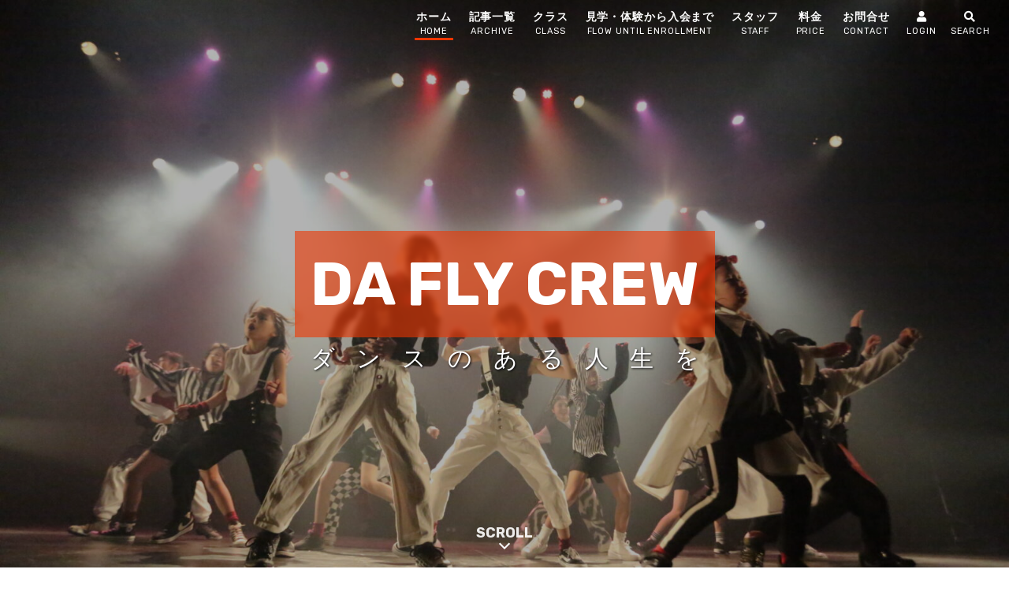

--- FILE ---
content_type: text/html; charset=UTF-8
request_url: https://daflycrew.com/
body_size: 21834
content:
<!DOCTYPE html>
<html lang="ja">
  


<head
	prefix="og: http://ogp.me/ns# fb: http://ogp.me/ns/fb# website: http://ogp.me/ns/website#">
<meta charset="UTF-8">
<meta http-equiv="Content-Language" content="ja">
<meta name="google" content="notranslate">
<meta http-equiv="X-UA-Compatible" content="IE=edge,chrome=1">
<meta name="theme-color" content="#e70014">
<meta name="format-detection" content="telephone=no">
<meta name="viewport" content="width=device-width, initial-scale=1">
<meta name="description" content="広島県三次市・庄原市のダンススクール。HIPHOP初中級、JAZZ、身体のメンテナンスを行えるストレッチのクラスなど幼児〜シニアの方までご利用いただけるダンススクールです。是非お問い合わせの上、見学・無料体験にお越し下さい。">
<link rel="canonical" href="https://daflycrew.com">
<!-- Facebook Meta Info -->
<meta property='og:locale' content='ja_JP'>
<meta property='og:site_name' content='DA FLY CREW'>
<meta property="article:publisher"
	content="https://www.facebook.com/daflycrew">
<meta property="og:title" content="DA FLY CREW">
<meta property="og:description" content="広島県三次市・庄原市のダンススクール。HIPHOP初中級、JAZZ、身体のメンテナンスを行えるストレッチのクラスなど幼児〜シニアの方までご利用いただけるダンススクールです。是非お問い合わせの上、見学・無料体験にお越し下さい。">
<meta property="og:url" content="https://daflycrew.com">
<meta property="og:type" content="website">
<meta property="og:image" content="https://daflycrew.com/wp-content/uploads/2023/09/cropped-DAFLY-バナー.jpg">
<!-- Twitter Meta Info -->
<meta name="twitter:card" content="summary">
<meta name="twitter:title" content="DA FLY CREW">
<meta name="twitter:description" content="広島県三次市・庄原市のダンススクール。HIPHOP初中級、JAZZ、身体のメンテナンスを行えるストレッチのクラスなど幼児〜シニアの方までご利用いただけるダンススクールです。是非お問い合わせの上、見学・無料体験にお越し下さい。">
<meta name="twitter:url" content="https://daflycrew.com">
<meta name="twitter:image" content="https://daflycrew.com/wp-content/uploads/2023/09/cropped-DAFLY-バナー.jpg">
 <title>DA FLY CREW | ダンスのある人生を</title>
<meta name='robots' content='max-image-preview:large' />
	<style>img:is([sizes="auto" i], [sizes^="auto," i]) { contain-intrinsic-size: 3000px 1500px }</style>
	<link rel='dns-prefetch' href='//use.fontawesome.com' />
<script type="text/javascript">
/* <![CDATA[ */
window._wpemojiSettings = {"baseUrl":"https:\/\/s.w.org\/images\/core\/emoji\/16.0.1\/72x72\/","ext":".png","svgUrl":"https:\/\/s.w.org\/images\/core\/emoji\/16.0.1\/svg\/","svgExt":".svg","source":{"concatemoji":"https:\/\/daflycrew.com\/wp-includes\/js\/wp-emoji-release.min.js?ver=6.8.3"}};
/*! This file is auto-generated */
!function(s,n){var o,i,e;function c(e){try{var t={supportTests:e,timestamp:(new Date).valueOf()};sessionStorage.setItem(o,JSON.stringify(t))}catch(e){}}function p(e,t,n){e.clearRect(0,0,e.canvas.width,e.canvas.height),e.fillText(t,0,0);var t=new Uint32Array(e.getImageData(0,0,e.canvas.width,e.canvas.height).data),a=(e.clearRect(0,0,e.canvas.width,e.canvas.height),e.fillText(n,0,0),new Uint32Array(e.getImageData(0,0,e.canvas.width,e.canvas.height).data));return t.every(function(e,t){return e===a[t]})}function u(e,t){e.clearRect(0,0,e.canvas.width,e.canvas.height),e.fillText(t,0,0);for(var n=e.getImageData(16,16,1,1),a=0;a<n.data.length;a++)if(0!==n.data[a])return!1;return!0}function f(e,t,n,a){switch(t){case"flag":return n(e,"\ud83c\udff3\ufe0f\u200d\u26a7\ufe0f","\ud83c\udff3\ufe0f\u200b\u26a7\ufe0f")?!1:!n(e,"\ud83c\udde8\ud83c\uddf6","\ud83c\udde8\u200b\ud83c\uddf6")&&!n(e,"\ud83c\udff4\udb40\udc67\udb40\udc62\udb40\udc65\udb40\udc6e\udb40\udc67\udb40\udc7f","\ud83c\udff4\u200b\udb40\udc67\u200b\udb40\udc62\u200b\udb40\udc65\u200b\udb40\udc6e\u200b\udb40\udc67\u200b\udb40\udc7f");case"emoji":return!a(e,"\ud83e\udedf")}return!1}function g(e,t,n,a){var r="undefined"!=typeof WorkerGlobalScope&&self instanceof WorkerGlobalScope?new OffscreenCanvas(300,150):s.createElement("canvas"),o=r.getContext("2d",{willReadFrequently:!0}),i=(o.textBaseline="top",o.font="600 32px Arial",{});return e.forEach(function(e){i[e]=t(o,e,n,a)}),i}function t(e){var t=s.createElement("script");t.src=e,t.defer=!0,s.head.appendChild(t)}"undefined"!=typeof Promise&&(o="wpEmojiSettingsSupports",i=["flag","emoji"],n.supports={everything:!0,everythingExceptFlag:!0},e=new Promise(function(e){s.addEventListener("DOMContentLoaded",e,{once:!0})}),new Promise(function(t){var n=function(){try{var e=JSON.parse(sessionStorage.getItem(o));if("object"==typeof e&&"number"==typeof e.timestamp&&(new Date).valueOf()<e.timestamp+604800&&"object"==typeof e.supportTests)return e.supportTests}catch(e){}return null}();if(!n){if("undefined"!=typeof Worker&&"undefined"!=typeof OffscreenCanvas&&"undefined"!=typeof URL&&URL.createObjectURL&&"undefined"!=typeof Blob)try{var e="postMessage("+g.toString()+"("+[JSON.stringify(i),f.toString(),p.toString(),u.toString()].join(",")+"));",a=new Blob([e],{type:"text/javascript"}),r=new Worker(URL.createObjectURL(a),{name:"wpTestEmojiSupports"});return void(r.onmessage=function(e){c(n=e.data),r.terminate(),t(n)})}catch(e){}c(n=g(i,f,p,u))}t(n)}).then(function(e){for(var t in e)n.supports[t]=e[t],n.supports.everything=n.supports.everything&&n.supports[t],"flag"!==t&&(n.supports.everythingExceptFlag=n.supports.everythingExceptFlag&&n.supports[t]);n.supports.everythingExceptFlag=n.supports.everythingExceptFlag&&!n.supports.flag,n.DOMReady=!1,n.readyCallback=function(){n.DOMReady=!0}}).then(function(){return e}).then(function(){var e;n.supports.everything||(n.readyCallback(),(e=n.source||{}).concatemoji?t(e.concatemoji):e.wpemoji&&e.twemoji&&(t(e.twemoji),t(e.wpemoji)))}))}((window,document),window._wpemojiSettings);
/* ]]> */
</script>
<link rel='stylesheet' id='font-awesome-css' href='https://use.fontawesome.com/releases/v5.15.4/css/all.css?ver=6.8.3' type='text/css' media='all' />
<link rel='stylesheet' id='daflycrew-css' href='https://daflycrew.com/wp-content/themes/DAFLYCREW/assets/css/styles.css?ver=202406211415' type='text/css' media='all' />
<link rel='stylesheet' id='sbi_styles-css' href='https://daflycrew.com/wp-content/plugins/instagram-feed/css/sbi-styles.min.css?ver=6.10.0' type='text/css' media='all' />
<style id='wp-emoji-styles-inline-css' type='text/css'>

	img.wp-smiley, img.emoji {
		display: inline !important;
		border: none !important;
		box-shadow: none !important;
		height: 1em !important;
		width: 1em !important;
		margin: 0 0.07em !important;
		vertical-align: -0.1em !important;
		background: none !important;
		padding: 0 !important;
	}
</style>
<link rel='stylesheet' id='wp-block-library-css' href='https://daflycrew.com/wp-includes/css/dist/block-library/style.min.css?ver=6.8.3' type='text/css' media='all' />
<style id='wp-block-library-theme-inline-css' type='text/css'>
.wp-block-audio :where(figcaption){color:#555;font-size:13px;text-align:center}.is-dark-theme .wp-block-audio :where(figcaption){color:#ffffffa6}.wp-block-audio{margin:0 0 1em}.wp-block-code{border:1px solid #ccc;border-radius:4px;font-family:Menlo,Consolas,monaco,monospace;padding:.8em 1em}.wp-block-embed :where(figcaption){color:#555;font-size:13px;text-align:center}.is-dark-theme .wp-block-embed :where(figcaption){color:#ffffffa6}.wp-block-embed{margin:0 0 1em}.blocks-gallery-caption{color:#555;font-size:13px;text-align:center}.is-dark-theme .blocks-gallery-caption{color:#ffffffa6}:root :where(.wp-block-image figcaption){color:#555;font-size:13px;text-align:center}.is-dark-theme :root :where(.wp-block-image figcaption){color:#ffffffa6}.wp-block-image{margin:0 0 1em}.wp-block-pullquote{border-bottom:4px solid;border-top:4px solid;color:currentColor;margin-bottom:1.75em}.wp-block-pullquote cite,.wp-block-pullquote footer,.wp-block-pullquote__citation{color:currentColor;font-size:.8125em;font-style:normal;text-transform:uppercase}.wp-block-quote{border-left:.25em solid;margin:0 0 1.75em;padding-left:1em}.wp-block-quote cite,.wp-block-quote footer{color:currentColor;font-size:.8125em;font-style:normal;position:relative}.wp-block-quote:where(.has-text-align-right){border-left:none;border-right:.25em solid;padding-left:0;padding-right:1em}.wp-block-quote:where(.has-text-align-center){border:none;padding-left:0}.wp-block-quote.is-large,.wp-block-quote.is-style-large,.wp-block-quote:where(.is-style-plain){border:none}.wp-block-search .wp-block-search__label{font-weight:700}.wp-block-search__button{border:1px solid #ccc;padding:.375em .625em}:where(.wp-block-group.has-background){padding:1.25em 2.375em}.wp-block-separator.has-css-opacity{opacity:.4}.wp-block-separator{border:none;border-bottom:2px solid;margin-left:auto;margin-right:auto}.wp-block-separator.has-alpha-channel-opacity{opacity:1}.wp-block-separator:not(.is-style-wide):not(.is-style-dots){width:100px}.wp-block-separator.has-background:not(.is-style-dots){border-bottom:none;height:1px}.wp-block-separator.has-background:not(.is-style-wide):not(.is-style-dots){height:2px}.wp-block-table{margin:0 0 1em}.wp-block-table td,.wp-block-table th{word-break:normal}.wp-block-table :where(figcaption){color:#555;font-size:13px;text-align:center}.is-dark-theme .wp-block-table :where(figcaption){color:#ffffffa6}.wp-block-video :where(figcaption){color:#555;font-size:13px;text-align:center}.is-dark-theme .wp-block-video :where(figcaption){color:#ffffffa6}.wp-block-video{margin:0 0 1em}:root :where(.wp-block-template-part.has-background){margin-bottom:0;margin-top:0;padding:1.25em 2.375em}
</style>
<style id='classic-theme-styles-inline-css' type='text/css'>
/*! This file is auto-generated */
.wp-block-button__link{color:#fff;background-color:#32373c;border-radius:9999px;box-shadow:none;text-decoration:none;padding:calc(.667em + 2px) calc(1.333em + 2px);font-size:1.125em}.wp-block-file__button{background:#32373c;color:#fff;text-decoration:none}
</style>
<style id='global-styles-inline-css' type='text/css'>
:root{--wp--preset--aspect-ratio--square: 1;--wp--preset--aspect-ratio--4-3: 4/3;--wp--preset--aspect-ratio--3-4: 3/4;--wp--preset--aspect-ratio--3-2: 3/2;--wp--preset--aspect-ratio--2-3: 2/3;--wp--preset--aspect-ratio--16-9: 16/9;--wp--preset--aspect-ratio--9-16: 9/16;--wp--preset--color--black: #000000;--wp--preset--color--cyan-bluish-gray: #abb8c3;--wp--preset--color--white: #ffffff;--wp--preset--color--pale-pink: #f78da7;--wp--preset--color--vivid-red: #cf2e2e;--wp--preset--color--luminous-vivid-orange: #ff6900;--wp--preset--color--luminous-vivid-amber: #fcb900;--wp--preset--color--light-green-cyan: #7bdcb5;--wp--preset--color--vivid-green-cyan: #00d084;--wp--preset--color--pale-cyan-blue: #8ed1fc;--wp--preset--color--vivid-cyan-blue: #0693e3;--wp--preset--color--vivid-purple: #9b51e0;--wp--preset--gradient--vivid-cyan-blue-to-vivid-purple: linear-gradient(135deg,rgba(6,147,227,1) 0%,rgb(155,81,224) 100%);--wp--preset--gradient--light-green-cyan-to-vivid-green-cyan: linear-gradient(135deg,rgb(122,220,180) 0%,rgb(0,208,130) 100%);--wp--preset--gradient--luminous-vivid-amber-to-luminous-vivid-orange: linear-gradient(135deg,rgba(252,185,0,1) 0%,rgba(255,105,0,1) 100%);--wp--preset--gradient--luminous-vivid-orange-to-vivid-red: linear-gradient(135deg,rgba(255,105,0,1) 0%,rgb(207,46,46) 100%);--wp--preset--gradient--very-light-gray-to-cyan-bluish-gray: linear-gradient(135deg,rgb(238,238,238) 0%,rgb(169,184,195) 100%);--wp--preset--gradient--cool-to-warm-spectrum: linear-gradient(135deg,rgb(74,234,220) 0%,rgb(151,120,209) 20%,rgb(207,42,186) 40%,rgb(238,44,130) 60%,rgb(251,105,98) 80%,rgb(254,248,76) 100%);--wp--preset--gradient--blush-light-purple: linear-gradient(135deg,rgb(255,206,236) 0%,rgb(152,150,240) 100%);--wp--preset--gradient--blush-bordeaux: linear-gradient(135deg,rgb(254,205,165) 0%,rgb(254,45,45) 50%,rgb(107,0,62) 100%);--wp--preset--gradient--luminous-dusk: linear-gradient(135deg,rgb(255,203,112) 0%,rgb(199,81,192) 50%,rgb(65,88,208) 100%);--wp--preset--gradient--pale-ocean: linear-gradient(135deg,rgb(255,245,203) 0%,rgb(182,227,212) 50%,rgb(51,167,181) 100%);--wp--preset--gradient--electric-grass: linear-gradient(135deg,rgb(202,248,128) 0%,rgb(113,206,126) 100%);--wp--preset--gradient--midnight: linear-gradient(135deg,rgb(2,3,129) 0%,rgb(40,116,252) 100%);--wp--preset--font-size--small: 13px;--wp--preset--font-size--medium: 20px;--wp--preset--font-size--large: 36px;--wp--preset--font-size--x-large: 42px;--wp--preset--spacing--20: 0.44rem;--wp--preset--spacing--30: 0.67rem;--wp--preset--spacing--40: 1rem;--wp--preset--spacing--50: 1.5rem;--wp--preset--spacing--60: 2.25rem;--wp--preset--spacing--70: 3.38rem;--wp--preset--spacing--80: 5.06rem;--wp--preset--shadow--natural: 6px 6px 9px rgba(0, 0, 0, 0.2);--wp--preset--shadow--deep: 12px 12px 50px rgba(0, 0, 0, 0.4);--wp--preset--shadow--sharp: 6px 6px 0px rgba(0, 0, 0, 0.2);--wp--preset--shadow--outlined: 6px 6px 0px -3px rgba(255, 255, 255, 1), 6px 6px rgba(0, 0, 0, 1);--wp--preset--shadow--crisp: 6px 6px 0px rgba(0, 0, 0, 1);}:where(.is-layout-flex){gap: 0.5em;}:where(.is-layout-grid){gap: 0.5em;}body .is-layout-flex{display: flex;}.is-layout-flex{flex-wrap: wrap;align-items: center;}.is-layout-flex > :is(*, div){margin: 0;}body .is-layout-grid{display: grid;}.is-layout-grid > :is(*, div){margin: 0;}:where(.wp-block-columns.is-layout-flex){gap: 2em;}:where(.wp-block-columns.is-layout-grid){gap: 2em;}:where(.wp-block-post-template.is-layout-flex){gap: 1.25em;}:where(.wp-block-post-template.is-layout-grid){gap: 1.25em;}.has-black-color{color: var(--wp--preset--color--black) !important;}.has-cyan-bluish-gray-color{color: var(--wp--preset--color--cyan-bluish-gray) !important;}.has-white-color{color: var(--wp--preset--color--white) !important;}.has-pale-pink-color{color: var(--wp--preset--color--pale-pink) !important;}.has-vivid-red-color{color: var(--wp--preset--color--vivid-red) !important;}.has-luminous-vivid-orange-color{color: var(--wp--preset--color--luminous-vivid-orange) !important;}.has-luminous-vivid-amber-color{color: var(--wp--preset--color--luminous-vivid-amber) !important;}.has-light-green-cyan-color{color: var(--wp--preset--color--light-green-cyan) !important;}.has-vivid-green-cyan-color{color: var(--wp--preset--color--vivid-green-cyan) !important;}.has-pale-cyan-blue-color{color: var(--wp--preset--color--pale-cyan-blue) !important;}.has-vivid-cyan-blue-color{color: var(--wp--preset--color--vivid-cyan-blue) !important;}.has-vivid-purple-color{color: var(--wp--preset--color--vivid-purple) !important;}.has-black-background-color{background-color: var(--wp--preset--color--black) !important;}.has-cyan-bluish-gray-background-color{background-color: var(--wp--preset--color--cyan-bluish-gray) !important;}.has-white-background-color{background-color: var(--wp--preset--color--white) !important;}.has-pale-pink-background-color{background-color: var(--wp--preset--color--pale-pink) !important;}.has-vivid-red-background-color{background-color: var(--wp--preset--color--vivid-red) !important;}.has-luminous-vivid-orange-background-color{background-color: var(--wp--preset--color--luminous-vivid-orange) !important;}.has-luminous-vivid-amber-background-color{background-color: var(--wp--preset--color--luminous-vivid-amber) !important;}.has-light-green-cyan-background-color{background-color: var(--wp--preset--color--light-green-cyan) !important;}.has-vivid-green-cyan-background-color{background-color: var(--wp--preset--color--vivid-green-cyan) !important;}.has-pale-cyan-blue-background-color{background-color: var(--wp--preset--color--pale-cyan-blue) !important;}.has-vivid-cyan-blue-background-color{background-color: var(--wp--preset--color--vivid-cyan-blue) !important;}.has-vivid-purple-background-color{background-color: var(--wp--preset--color--vivid-purple) !important;}.has-black-border-color{border-color: var(--wp--preset--color--black) !important;}.has-cyan-bluish-gray-border-color{border-color: var(--wp--preset--color--cyan-bluish-gray) !important;}.has-white-border-color{border-color: var(--wp--preset--color--white) !important;}.has-pale-pink-border-color{border-color: var(--wp--preset--color--pale-pink) !important;}.has-vivid-red-border-color{border-color: var(--wp--preset--color--vivid-red) !important;}.has-luminous-vivid-orange-border-color{border-color: var(--wp--preset--color--luminous-vivid-orange) !important;}.has-luminous-vivid-amber-border-color{border-color: var(--wp--preset--color--luminous-vivid-amber) !important;}.has-light-green-cyan-border-color{border-color: var(--wp--preset--color--light-green-cyan) !important;}.has-vivid-green-cyan-border-color{border-color: var(--wp--preset--color--vivid-green-cyan) !important;}.has-pale-cyan-blue-border-color{border-color: var(--wp--preset--color--pale-cyan-blue) !important;}.has-vivid-cyan-blue-border-color{border-color: var(--wp--preset--color--vivid-cyan-blue) !important;}.has-vivid-purple-border-color{border-color: var(--wp--preset--color--vivid-purple) !important;}.has-vivid-cyan-blue-to-vivid-purple-gradient-background{background: var(--wp--preset--gradient--vivid-cyan-blue-to-vivid-purple) !important;}.has-light-green-cyan-to-vivid-green-cyan-gradient-background{background: var(--wp--preset--gradient--light-green-cyan-to-vivid-green-cyan) !important;}.has-luminous-vivid-amber-to-luminous-vivid-orange-gradient-background{background: var(--wp--preset--gradient--luminous-vivid-amber-to-luminous-vivid-orange) !important;}.has-luminous-vivid-orange-to-vivid-red-gradient-background{background: var(--wp--preset--gradient--luminous-vivid-orange-to-vivid-red) !important;}.has-very-light-gray-to-cyan-bluish-gray-gradient-background{background: var(--wp--preset--gradient--very-light-gray-to-cyan-bluish-gray) !important;}.has-cool-to-warm-spectrum-gradient-background{background: var(--wp--preset--gradient--cool-to-warm-spectrum) !important;}.has-blush-light-purple-gradient-background{background: var(--wp--preset--gradient--blush-light-purple) !important;}.has-blush-bordeaux-gradient-background{background: var(--wp--preset--gradient--blush-bordeaux) !important;}.has-luminous-dusk-gradient-background{background: var(--wp--preset--gradient--luminous-dusk) !important;}.has-pale-ocean-gradient-background{background: var(--wp--preset--gradient--pale-ocean) !important;}.has-electric-grass-gradient-background{background: var(--wp--preset--gradient--electric-grass) !important;}.has-midnight-gradient-background{background: var(--wp--preset--gradient--midnight) !important;}.has-small-font-size{font-size: var(--wp--preset--font-size--small) !important;}.has-medium-font-size{font-size: var(--wp--preset--font-size--medium) !important;}.has-large-font-size{font-size: var(--wp--preset--font-size--large) !important;}.has-x-large-font-size{font-size: var(--wp--preset--font-size--x-large) !important;}
:where(.wp-block-post-template.is-layout-flex){gap: 1.25em;}:where(.wp-block-post-template.is-layout-grid){gap: 1.25em;}
:where(.wp-block-columns.is-layout-flex){gap: 2em;}:where(.wp-block-columns.is-layout-grid){gap: 2em;}
:root :where(.wp-block-pullquote){font-size: 1.5em;line-height: 1.6;}
</style>
<script type="text/javascript" src="https://daflycrew.com/wp-includes/js/jquery/jquery.min.js?ver=3.7.1" id="jquery-core-js"></script>
<script type="text/javascript" src="https://daflycrew.com/wp-includes/js/jquery/jquery-migrate.min.js?ver=3.4.1" id="jquery-migrate-js"></script>
<link rel="https://api.w.org/" href="https://daflycrew.com/wp-json/" /><link rel="alternate" title="JSON" type="application/json" href="https://daflycrew.com/wp-json/wp/v2/pages/648" /><link rel="EditURI" type="application/rsd+xml" title="RSD" href="https://daflycrew.com/xmlrpc.php?rsd" />
<link rel="canonical" href="https://daflycrew.com/" />
<link rel='shortlink' href='https://daflycrew.com/' />
<link rel="alternate" title="oEmbed (JSON)" type="application/json+oembed" href="https://daflycrew.com/wp-json/oembed/1.0/embed?url=https%3A%2F%2Fdaflycrew.com%2F" />
<link rel="alternate" title="oEmbed (XML)" type="text/xml+oembed" href="https://daflycrew.com/wp-json/oembed/1.0/embed?url=https%3A%2F%2Fdaflycrew.com%2F&#038;format=xml" />
<link rel="icon" href="https://daflycrew.com/wp-content/uploads/2022/01/cropped-logo-32x32.jpg" sizes="32x32" />
<link rel="icon" href="https://daflycrew.com/wp-content/uploads/2022/01/cropped-logo-192x192.jpg" sizes="192x192" />
<link rel="apple-touch-icon" href="https://daflycrew.com/wp-content/uploads/2022/01/cropped-logo-180x180.jpg" />
<meta name="msapplication-TileImage" content="https://daflycrew.com/wp-content/uploads/2022/01/cropped-logo-270x270.jpg" />
</head>
<body class="home wp-singular page-template-default page page-id-648 wp-custom-logo wp-theme-DAFLYCREW" ontouchstart=''></body>

	<div id="window_loading" class="loading">
	<div class="load_text_wrap">
		<div class="site_name">DA FLY CREW</div>
		<div class="txt_load"></div>
	</div>
</div>

<header class="container-fluid header header_colored">
	<div class="row justify-content-center align-items-center">
		<h1 class="col-auto header_title site_title">
			<a href="https://daflycrew.com">DA FLY CREW</a>
		</h1>
		<div class="col header_menu_col">
			<div class="header_menu_wraper">
				<input id="menu_btn" type="checkbox" title="メニューボタン"> <label
					id="header_menu_open" for="menu_btn"><span></span></label> <label
					id="header_menu_close" for="menu_btn"><span></span></label>

				<div id="" class="header_links">
				<ul id="menu-header-nav" class="menu"><li id="menu-item-1207" class="menu-item menu-item-type-custom menu-item-object-custom current-menu-item current_page_item menu-item-1207"><a href="/" aria-current="page">ホーム<span class="menu-item-description">home</span></a></li>
<li id="menu-item-1208" class="menu-item menu-item-type-post_type menu-item-object-page menu-item-1208"><a href="https://daflycrew.com/archive/">記事一覧<span class="menu-item-description">archive</span></a></li>
<li id="menu-item-1209" class="menu-item menu-item-type-custom menu-item-object-custom menu-item-has-children menu-item-1209"><a href="#menu-item-1209">クラス<span class="menu-item-description">class</span></a>
<ul class="sub-menu">
	<li id="menu-item-1210" class="menu-item menu-item-type-custom menu-item-object-custom menu-item-1210"><a href="/classes"><i class="fas fa-calendar-week"></i> レッスンスケジュール</a></li>
	<li id="menu-item-1211" class="menu-item menu-item-type-custom menu-item-object-custom menu-item-1211"><a href="/classes/?c_st=y"><i class="far fa-grin-stars"></i> クラスタイプ</a></li>
</ul>
</li>
<li id="menu-item-2380" class="menu-item menu-item-type-post_type menu-item-object-page menu-item-2380"><a href="https://daflycrew.com/flow-until-enrollment/">見学・体験から入会まで<span class="menu-item-description">FLOW UNTIL ENROLLMENT</span></a></li>
<li id="menu-item-1517" class="menu-item menu-item-type-custom menu-item-object-custom menu-item-1517"><a href="/staff">スタッフ<span class="menu-item-description">STAFF</span></a></li>
<li id="menu-item-1339" class="menu-item menu-item-type-post_type menu-item-object-page menu-item-1339"><a href="https://daflycrew.com/price/">料金<span class="menu-item-description">PRICE</span></a></li>
<li id="menu-item-3391" class="menu-item menu-item-type-custom menu-item-object-custom menu-item-has-children menu-item-3391"><a href="#menu-item-3391">お問合せ<span class="menu-item-description">CONTACT</span></a>
<ul class="sub-menu">
	<li id="menu-item-3392" class="menu-item menu-item-type-post_type menu-item-object-page menu-item-3392"><a href="https://daflycrew.com/contact/">お問合せ方法一覧</a></li>
	<li id="menu-item-3393" class="menu-item menu-item-type-custom menu-item-object-custom menu-item-3393"><a href="/form_page"><i class="far fa-envelope"></i> 専用メールフォーム</a></li>
	<li id="menu-item-3394" class="menu-item menu-item-type-post_type menu-item-object-page menu-item-3394"><a href="https://daflycrew.com/contact/mail-not-received/"><i class="fas fa-question-circle"></i> 返信が来ない場合</a></li>
</ul>
</li>
<li id="menu-item-login" class="menu-item-login menu-item "><a href="https://daflycrew.com/wp-login.php?redirect_to=https%3A%2F%2Fdaflycrew.com%2F"><i class="fas fa-user"></i><span class="menu-item-description">LOGIN</span></a></li><li id="menu-item-search-parent" class="menu-item-search-parent menu-item menu-item-has-children"><a href="#menu-item-search-parent"><i class="fas fa-search hide-at-small"></i><span class="menu-item-description hide-at-small">search</span></a><ul class="sub-menu"><li class="menu-item-serach menu-item"><form action="https://daflycrew.com/" method="get" class="header_search">
    <input type="text" name="s" value="" placeholder="サイト内検索">
    <input type="submit"  class="fas" value="&#xf002;"/>
</form>
</li></ul></li></ul>    					<div class="header_sns"><ul id="menu-sns-nav" class="menu-sns-nav"><li id="menu-item-1381" class="menu-item menu-item-type-custom menu-item-object-custom menu-item-1381"><a target="_blank" href="https://www.facebook.com/DA-FLY-CREW-106588188708636"><i class="fab fa-facebook-f  fa-lg"></i></a></li>
<li id="menu-item-1382" class="menu-item menu-item-type-custom menu-item-object-custom menu-item-1382"><a target="_blank" href="https://www.instagram.com/daflycrew"><i class="fab fa-instagram fa-lg"></i></a></li>
<li id="menu-item-1383" class="menu-item menu-item-type-custom menu-item-object-custom menu-item-1383"><a target="_blank" href="https://www.youtube.com/channel/UCSC3Dva_5HLSb9f-wZhG9Tg"><i class="fab fa-youtube fa-lg"></i></a></li>
</ul></div>		
			</div>
			</div>
		</div>
	</div>
</header>
  
<div class="front_header" style="background-image:url(https://daflycrew.com/wp-content/uploads/2023/09/cropped-5G1A8768-scaled-1.jpg);">
	<div id="wp-custom-header" class="wp-custom-header"><img src="https://daflycrew.com/wp-content/uploads/2023/09/cropped-5G1A8768-scaled-1.jpg" width="1600" height="900" alt="" srcset="https://daflycrew.com/wp-content/uploads/2023/09/cropped-5G1A8768-scaled-1.jpg 1600w, https://daflycrew.com/wp-content/uploads/2023/09/cropped-5G1A8768-scaled-1-300x169.jpg 300w, https://daflycrew.com/wp-content/uploads/2023/09/cropped-5G1A8768-scaled-1-1024x576.jpg 1024w, https://daflycrew.com/wp-content/uploads/2023/09/cropped-5G1A8768-scaled-1-768x432.jpg 768w, https://daflycrew.com/wp-content/uploads/2023/09/cropped-5G1A8768-scaled-1-1536x864.jpg 1536w" sizes="(max-width: 1600px) 100vw, 1600px" decoding="async" fetchpriority="high" /></div> 	
</div>


<div class="front_img_mask">
	<div class="front_title_wrap">
		<h1 class="front_title">DA FLY CREW</h1>
		<p class="front_desc">ダンスのある人生を</p>
		<input type="checkbox" id="chkb_hvideo_play" name="chkb_hvideo_play"
			title="ヘッダー動画再生ボタン" />
		<p class="hvideo_play_mark">
			<i class="fas fa-play"></i>
		</p>
	</div>
	<span class="front_scroll">SCROLL</span> <label class="lbl-hvideo-btn"
		for="chkb_hvideo_play"> </label>
</div>

<div class="front_excerpt content">
			
<h1 class="wp-block-heading has-text-align-center is-style-DFC-Sandwiched-star" id="da-fly-crewとは">DA FLY CREW</h1>



<p></p>



<p class="is-style-default"><strong>DA FLY CREW</strong>（ダフライクルー）は広島県三次市・庄原市のダンススクールです。</p>



<p>HIPHOP初中級、JAZZ、身体のメンテナンスを行えるストレッチのクラスなど、</p>



<p>幼児〜シニアの方までご利用いただけます。</p>



<p>是非お問い合わせの上、見学・無料体験にお越し下さい。</p>
</div>
<div class="front_body container-fluid">
	<div class="row">
		<div class="front_main col-md-9">
						<div class="main-of-top-widget">
   				 <section id="block-13" class="sec front_sec widget_block widget_media_gallery"><div class="container">
<figure class="wp-block-gallery has-nested-images columns-default is-cropped wp-block-gallery-1 is-layout-flex wp-block-gallery-is-layout-flex">
<figure class="wp-block-image size-large is-style-default"><a href="/flow-until-enrollment/"><img loading="lazy" decoding="async" width="1024" height="576" data-id="2372" src="https://www.daflycrew.com/wp-content/uploads/2022/09/flow-until-enrollment-1024x576.jpg" alt="" class="wp-image-2372" srcset="https://daflycrew.com/wp-content/uploads/2022/09/flow-until-enrollment-1024x576.jpg 1024w, https://daflycrew.com/wp-content/uploads/2022/09/flow-until-enrollment-300x169.jpg 300w, https://daflycrew.com/wp-content/uploads/2022/09/flow-until-enrollment-768x432.jpg 768w, https://daflycrew.com/wp-content/uploads/2022/09/flow-until-enrollment.jpg 1280w" sizes="auto, (max-width: 1024px) 100vw, 1024px" /></a></figure>
</figure>
</div></section><section id="block-59" class="sec front_sec widget_block widget_media_image"><div class="container">
<figure class="wp-block-image size-large"><img loading="lazy" decoding="async" width="1024" height="1024" src="https://daflycrew.com/wp-content/uploads/2024/05/2024パレード募集-2-1024x1024.jpg" alt="" class="wp-image-3801" srcset="https://daflycrew.com/wp-content/uploads/2024/05/2024パレード募集-2-1024x1024.jpg 1024w, https://daflycrew.com/wp-content/uploads/2024/05/2024パレード募集-2-300x300.jpg 300w, https://daflycrew.com/wp-content/uploads/2024/05/2024パレード募集-2-150x150.jpg 150w, https://daflycrew.com/wp-content/uploads/2024/05/2024パレード募集-2-768x768.jpg 768w, https://daflycrew.com/wp-content/uploads/2024/05/2024パレード募集-2.jpg 1080w" sizes="auto, (max-width: 1024px) 100vw, 1024px" /></figure>
</div></section><section id="block-51" class="sec front_sec widget_block widget_media_image"><div class="container">
<figure class="wp-block-image size-large"><img loading="lazy" decoding="async" width="1024" height="1010" src="https://daflycrew.com/wp-content/uploads/2024/05/IMG_7080-1024x1010.jpg" alt="" class="wp-image-3798" srcset="https://daflycrew.com/wp-content/uploads/2024/05/IMG_7080-1024x1010.jpg 1024w, https://daflycrew.com/wp-content/uploads/2024/05/IMG_7080-300x296.jpg 300w, https://daflycrew.com/wp-content/uploads/2024/05/IMG_7080-768x757.jpg 768w, https://daflycrew.com/wp-content/uploads/2024/05/IMG_7080.jpg 1170w" sizes="auto, (max-width: 1024px) 100vw, 1024px" /><figcaption class="wp-element-caption">Screenshot</figcaption></figure>
</div></section><section id="block-48" class="sec front_sec widget_block"><div class="container">
<div class="wp-block-group is-vertical is-content-justification-left is-layout-flex wp-container-core-group-is-layout-e497e2f9 wp-block-group-is-layout-flex"><h2 class="widgettitle">料金改定のお知らせ</h2>
<div class="wp-widget-group__inner-blocks">
<div class="wp-block-group is-vertical is-layout-flex wp-container-core-group-is-layout-8cf370e7 wp-block-group-is-layout-flex">
<figure class="wp-block-pullquote alignleft has-text-align-center"><blockquote><p>生徒・保護者様各位　　 　　　　　　　　<br><br>拝啓　立秋の候　ますますご盛栄のこととお喜び申し上げます。<br>平素は格別のお引き立てを賜り、厚く御礼申し上げます。<br>2024年1月分より規約・料金を改定することと致しましたので、謹んでお知らせ申し上げます。 <br>昨年来の光熱費や物価高騰、および各種値上げが続く状況の中で<br>これまでDAFLYCREWでは諸経費の節減に努めて参りましたが、<br>現状のサービスの維持・向上に努めるに際し、慎重に検討を重ねて参りました結果、<br>2024年1月分より規約・料金を改定させていただくことと致しました。 <br>大変心苦しい限りではございますが、継続していく上で改定のやむなきに至りましたことを<br>ご理解いただけましたら幸いです。 <br>今後ともレッスンでの実力向上・発展に努力して参りますので、<br>何とぞご高承のうえ今後とも変わるぬご愛顧を賜りますようお願い申し上げます 。<br>　　　　　　　　　　　　　　　　　　　　　　　　　　　　　　　　敬具 　<br>　　　　　　　　　　　　　　　　　　　　　　　　　　　　　　2023年 10月吉日</p></blockquote></figure>
</div>
</div>


<figure class="wp-block-image size-full"><img loading="lazy" decoding="async" width="771" height="537" src="https://www.daflycrew.com/wp-content/uploads/2023/10/料金改正表-4.png" alt="" class="wp-image-3358" srcset="https://daflycrew.com/wp-content/uploads/2023/10/料金改正表-4.png 771w, https://daflycrew.com/wp-content/uploads/2023/10/料金改正表-4-300x209.png 300w, https://daflycrew.com/wp-content/uploads/2023/10/料金改正表-4-768x535.png 768w" sizes="auto, (max-width: 771px) 100vw, 771px" /></figure>
</div>
</div></section><section id="block-8" class="sec front_sec widget_block"><div class="container">
<div class="wp-block-group"><div class="wp-block-group__inner-container is-layout-flow wp-block-group-is-layout-flow">
<h1 class="wp-block-heading">おすすめ記事<code>HOT TOPICS</code></h1>


<p>現在おすすめの記事ありません</p>



<p></p>



<div class="wp-block-buttons sec_btn is-layout-flex wp-block-buttons-is-layout-flex">
<div class="wp-block-button has-custom-width wp-block-button__width-100 is-style-DFC-btn-3D"><a class="wp-block-button__link wp-element-button" href="/archive">過去の記事はこちら</a></div>
</div>



<div style="height:30px" aria-hidden="true" class="wp-block-spacer"></div>



<p class="is-style-default"><strong>日々の活動の様子はInstagramをはじめ各種</strong>SNS<strong>でも発信中です。</strong></p>



<p class="is-style-default"><strong>よろしければフォローお願いします！</strong></p>


<p>
<div id="sb_instagram"  class="sbi sbi_mob_col_2 sbi_tab_col_3 sbi_col_3 sbi_width_resp sbi_palette_custom_1" style="padding-bottom: 4px;"	 data-feedid="*1"  data-res="auto" data-cols="3" data-colsmobile="2" data-colstablet="3" data-num="9" data-nummobile="6" data-item-padding="2"	 data-shortcode-atts="{&quot;feed&quot;:&quot;1&quot;}"  data-postid="648" data-locatornonce="1cf385a8cb" data-imageaspectratio="1:1" data-sbi-flags="favorLocal">
	<div class="sb_instagram_header  sbi_header_palette_custom_1"   >
	<a class="sbi_header_link" target="_blank"
	   rel="nofollow noopener" href="https://www.instagram.com/daflycrew/" title="@daflycrew">
		<div class="sbi_header_text sbi_no_bio">
			<div class="sbi_header_img"  data-avatar-url="https://scontent-itm1-1.xx.fbcdn.net/v/t51.2885-15/279203014_3216323012028117_6730091734542826013_n.jpg?_nc_cat=107&amp;ccb=1-7&amp;_nc_sid=7d201b&amp;_nc_ohc=PhT_dlwbHiUQ7kNvwEYWYd8&amp;_nc_oc=AdnvIUUNpz7veV6K4irtc7V815zW-H3Cnu2OMumuXzeBb4x88Pvg7upZgd5jQo5ODKE&amp;_nc_zt=23&amp;_nc_ht=scontent-itm1-1.xx&amp;edm=AL-3X8kEAAAA&amp;oh=00_AfSxqQpTylOINWqY6X92mOdbcxgqXprGPjRiLcplTjZACQ&amp;oe=688D2B42">
									<div class="sbi_header_img_hover"  ><svg class="sbi_new_logo fa-instagram fa-w-14" aria-hidden="true" data-fa-processed="" aria-label="Instagram" data-prefix="fab" data-icon="instagram" role="img" viewBox="0 0 448 512">
                    <path fill="currentColor" d="M224.1 141c-63.6 0-114.9 51.3-114.9 114.9s51.3 114.9 114.9 114.9S339 319.5 339 255.9 287.7 141 224.1 141zm0 189.6c-41.1 0-74.7-33.5-74.7-74.7s33.5-74.7 74.7-74.7 74.7 33.5 74.7 74.7-33.6 74.7-74.7 74.7zm146.4-194.3c0 14.9-12 26.8-26.8 26.8-14.9 0-26.8-12-26.8-26.8s12-26.8 26.8-26.8 26.8 12 26.8 26.8zm76.1 27.2c-1.7-35.9-9.9-67.7-36.2-93.9-26.2-26.2-58-34.4-93.9-36.2-37-2.1-147.9-2.1-184.9 0-35.8 1.7-67.6 9.9-93.9 36.1s-34.4 58-36.2 93.9c-2.1 37-2.1 147.9 0 184.9 1.7 35.9 9.9 67.7 36.2 93.9s58 34.4 93.9 36.2c37 2.1 147.9 2.1 184.9 0 35.9-1.7 67.7-9.9 93.9-36.2 26.2-26.2 34.4-58 36.2-93.9 2.1-37 2.1-147.8 0-184.8zM398.8 388c-7.8 19.6-22.9 34.7-42.6 42.6-29.5 11.7-99.5 9-132.1 9s-102.7 2.6-132.1-9c-19.6-7.8-34.7-22.9-42.6-42.6-11.7-29.5-9-99.5-9-132.1s-2.6-102.7 9-132.1c7.8-19.6 22.9-34.7 42.6-42.6 29.5-11.7 99.5-9 132.1-9s102.7-2.6 132.1 9c19.6 7.8 34.7 22.9 42.6 42.6 11.7 29.5 9 99.5 9 132.1s2.7 102.7-9 132.1z"></path>
                </svg></div>
					<img loading="lazy" decoding="async"  src="https://daflycrew.com/wp-content/uploads/sb-instagram-feed-images/daflycrew.jpg" alt="" width="50" height="50">
				
							</div>

			<div class="sbi_feedtheme_header_text">
				<h3 style="color: rgb(44,45,52);">daflycrew</h3>
							</div>
		</div>
	</a>
</div>

	<div id="sbi_images"  style="gap: 4px;">
		<div class="sbi_item sbi_type_carousel sbi_new sbi_transition"
	id="sbi_18168110734345163" data-date="1750331634">
	<div class="sbi_photo_wrap">
		<a class="sbi_photo" href="https://www.instagram.com/p/DLFI40kTtbI/" target="_blank" rel="noopener nofollow"
			data-full-res="https://scontent-itm1-1.cdninstagram.com/v/t51.75761-15/503654060_18370501255181335_5740716663579319249_n.jpg?stp=dst-jpg_e35_tt6&#038;_nc_cat=111&#038;ccb=1-7&#038;_nc_sid=18de74&#038;_nc_ohc=lm89Y3vBmEsQ7kNvwHvxj9Q&#038;_nc_oc=AdnrC9Wa2U0l0gs0TE0nvo7zpAbTum6xQK50hhflRRthLYO-kaJP9L1wBuJ2xLps1Qo&#038;_nc_zt=23&#038;_nc_ht=scontent-itm1-1.cdninstagram.com&#038;edm=AM6HXa8EAAAA&#038;_nc_gid=zQ0R1Cf07d9kiL-2YW_FBg&#038;oh=00_AfRcUH-x_CB5zRK5b4B6q4HGLmc66cGgucq-prHJUoR69Q&#038;oe=688D084B"
			data-img-src-set="{&quot;d&quot;:&quot;https:\/\/scontent-itm1-1.cdninstagram.com\/v\/t51.75761-15\/503654060_18370501255181335_5740716663579319249_n.jpg?stp=dst-jpg_e35_tt6&amp;_nc_cat=111&amp;ccb=1-7&amp;_nc_sid=18de74&amp;_nc_ohc=lm89Y3vBmEsQ7kNvwHvxj9Q&amp;_nc_oc=AdnrC9Wa2U0l0gs0TE0nvo7zpAbTum6xQK50hhflRRthLYO-kaJP9L1wBuJ2xLps1Qo&amp;_nc_zt=23&amp;_nc_ht=scontent-itm1-1.cdninstagram.com&amp;edm=AM6HXa8EAAAA&amp;_nc_gid=zQ0R1Cf07d9kiL-2YW_FBg&amp;oh=00_AfRcUH-x_CB5zRK5b4B6q4HGLmc66cGgucq-prHJUoR69Q&amp;oe=688D084B&quot;,&quot;150&quot;:&quot;https:\/\/scontent-itm1-1.cdninstagram.com\/v\/t51.75761-15\/503654060_18370501255181335_5740716663579319249_n.jpg?stp=dst-jpg_e35_tt6&amp;_nc_cat=111&amp;ccb=1-7&amp;_nc_sid=18de74&amp;_nc_ohc=lm89Y3vBmEsQ7kNvwHvxj9Q&amp;_nc_oc=AdnrC9Wa2U0l0gs0TE0nvo7zpAbTum6xQK50hhflRRthLYO-kaJP9L1wBuJ2xLps1Qo&amp;_nc_zt=23&amp;_nc_ht=scontent-itm1-1.cdninstagram.com&amp;edm=AM6HXa8EAAAA&amp;_nc_gid=zQ0R1Cf07d9kiL-2YW_FBg&amp;oh=00_AfRcUH-x_CB5zRK5b4B6q4HGLmc66cGgucq-prHJUoR69Q&amp;oe=688D084B&quot;,&quot;320&quot;:&quot;https:\/\/scontent-itm1-1.cdninstagram.com\/v\/t51.75761-15\/503654060_18370501255181335_5740716663579319249_n.jpg?stp=dst-jpg_e35_tt6&amp;_nc_cat=111&amp;ccb=1-7&amp;_nc_sid=18de74&amp;_nc_ohc=lm89Y3vBmEsQ7kNvwHvxj9Q&amp;_nc_oc=AdnrC9Wa2U0l0gs0TE0nvo7zpAbTum6xQK50hhflRRthLYO-kaJP9L1wBuJ2xLps1Qo&amp;_nc_zt=23&amp;_nc_ht=scontent-itm1-1.cdninstagram.com&amp;edm=AM6HXa8EAAAA&amp;_nc_gid=zQ0R1Cf07d9kiL-2YW_FBg&amp;oh=00_AfRcUH-x_CB5zRK5b4B6q4HGLmc66cGgucq-prHJUoR69Q&amp;oe=688D084B&quot;,&quot;640&quot;:&quot;https:\/\/scontent-itm1-1.cdninstagram.com\/v\/t51.75761-15\/503654060_18370501255181335_5740716663579319249_n.jpg?stp=dst-jpg_e35_tt6&amp;_nc_cat=111&amp;ccb=1-7&amp;_nc_sid=18de74&amp;_nc_ohc=lm89Y3vBmEsQ7kNvwHvxj9Q&amp;_nc_oc=AdnrC9Wa2U0l0gs0TE0nvo7zpAbTum6xQK50hhflRRthLYO-kaJP9L1wBuJ2xLps1Qo&amp;_nc_zt=23&amp;_nc_ht=scontent-itm1-1.cdninstagram.com&amp;edm=AM6HXa8EAAAA&amp;_nc_gid=zQ0R1Cf07d9kiL-2YW_FBg&amp;oh=00_AfRcUH-x_CB5zRK5b4B6q4HGLmc66cGgucq-prHJUoR69Q&amp;oe=688D084B&quot;}">
			<span class="sbi-screenreader">今年も
8/13西城どえりゃあ祭
8/23庄原よいとこ祭
に向けて日々頑張っている生徒さんたち✨✨✨</span>
			<svg class="svg-inline--fa fa-clone fa-w-16 sbi_lightbox_carousel_icon" aria-hidden="true" aria-label="Clone" data-fa-proƒcessed="" data-prefix="far" data-icon="clone" role="img" xmlns="http://www.w3.org/2000/svg" viewBox="0 0 512 512">
                    <path fill="currentColor" d="M464 0H144c-26.51 0-48 21.49-48 48v48H48c-26.51 0-48 21.49-48 48v320c0 26.51 21.49 48 48 48h320c26.51 0 48-21.49 48-48v-48h48c26.51 0 48-21.49 48-48V48c0-26.51-21.49-48-48-48zM362 464H54a6 6 0 0 1-6-6V150a6 6 0 0 1 6-6h42v224c0 26.51 21.49 48 48 48h224v42a6 6 0 0 1-6 6zm96-96H150a6 6 0 0 1-6-6V54a6 6 0 0 1 6-6h308a6 6 0 0 1 6 6v308a6 6 0 0 1-6 6z"></path>
                </svg>						<img decoding="async" src="https://daflycrew.com/wp-content/plugins/instagram-feed/img/placeholder.png" alt="今年も
8/13西城どえりゃあ祭
8/23庄原よいとこ祭
に向けて日々頑張っている生徒さんたち✨✨✨

頑張っている姿はイキイキとしていて本番では輝いてくれる事でしょう⭐️⭐️⭐️

みんなで作り上げていく作品🔥完成が楽しみです♪😊

関係者の皆様宜しくお願い致します👏🔥

#daflycrew#庄原ダンス#三次ダンス#dance#庄原市#三次市#高野#高野ダンス#西城#西城ダンス
#庄原よいとこ祭 #夏の三大パレード#西城どえりゃあ祭" aria-hidden="true">
		</a>
	</div>
</div><div class="sbi_item sbi_type_carousel sbi_new sbi_transition"
	id="sbi_18517259461035837" data-date="1750330959">
	<div class="sbi_photo_wrap">
		<a class="sbi_photo" href="https://www.instagram.com/p/DLFHmg-RunS/" target="_blank" rel="noopener nofollow"
			data-full-res="https://scontent-itm1-1.cdninstagram.com/v/t51.75761-15/503495949_18370500652181335_5097945580555213526_n.jpg?stp=dst-jpg_e35_tt6&#038;_nc_cat=104&#038;ccb=1-7&#038;_nc_sid=18de74&#038;_nc_ohc=MQXSsK8qkK8Q7kNvwEjX9rl&#038;_nc_oc=AdkS3gsdCwUL3xX_xb5yb741hg5Gdqe0DzQvi0N6ZS6vQGfd7EFz67JbgfEaNjs9QSw&#038;_nc_zt=23&#038;_nc_ht=scontent-itm1-1.cdninstagram.com&#038;edm=AM6HXa8EAAAA&#038;_nc_gid=zQ0R1Cf07d9kiL-2YW_FBg&#038;oh=00_AfR3PWBku-g1_e-SUyNLK6toRV4qPolISSZqiFfkMVVJOQ&#038;oe=688D374A"
			data-img-src-set="{&quot;d&quot;:&quot;https:\/\/scontent-itm1-1.cdninstagram.com\/v\/t51.75761-15\/503495949_18370500652181335_5097945580555213526_n.jpg?stp=dst-jpg_e35_tt6&amp;_nc_cat=104&amp;ccb=1-7&amp;_nc_sid=18de74&amp;_nc_ohc=MQXSsK8qkK8Q7kNvwEjX9rl&amp;_nc_oc=AdkS3gsdCwUL3xX_xb5yb741hg5Gdqe0DzQvi0N6ZS6vQGfd7EFz67JbgfEaNjs9QSw&amp;_nc_zt=23&amp;_nc_ht=scontent-itm1-1.cdninstagram.com&amp;edm=AM6HXa8EAAAA&amp;_nc_gid=zQ0R1Cf07d9kiL-2YW_FBg&amp;oh=00_AfR3PWBku-g1_e-SUyNLK6toRV4qPolISSZqiFfkMVVJOQ&amp;oe=688D374A&quot;,&quot;150&quot;:&quot;https:\/\/scontent-itm1-1.cdninstagram.com\/v\/t51.75761-15\/503495949_18370500652181335_5097945580555213526_n.jpg?stp=dst-jpg_e35_tt6&amp;_nc_cat=104&amp;ccb=1-7&amp;_nc_sid=18de74&amp;_nc_ohc=MQXSsK8qkK8Q7kNvwEjX9rl&amp;_nc_oc=AdkS3gsdCwUL3xX_xb5yb741hg5Gdqe0DzQvi0N6ZS6vQGfd7EFz67JbgfEaNjs9QSw&amp;_nc_zt=23&amp;_nc_ht=scontent-itm1-1.cdninstagram.com&amp;edm=AM6HXa8EAAAA&amp;_nc_gid=zQ0R1Cf07d9kiL-2YW_FBg&amp;oh=00_AfR3PWBku-g1_e-SUyNLK6toRV4qPolISSZqiFfkMVVJOQ&amp;oe=688D374A&quot;,&quot;320&quot;:&quot;https:\/\/scontent-itm1-1.cdninstagram.com\/v\/t51.75761-15\/503495949_18370500652181335_5097945580555213526_n.jpg?stp=dst-jpg_e35_tt6&amp;_nc_cat=104&amp;ccb=1-7&amp;_nc_sid=18de74&amp;_nc_ohc=MQXSsK8qkK8Q7kNvwEjX9rl&amp;_nc_oc=AdkS3gsdCwUL3xX_xb5yb741hg5Gdqe0DzQvi0N6ZS6vQGfd7EFz67JbgfEaNjs9QSw&amp;_nc_zt=23&amp;_nc_ht=scontent-itm1-1.cdninstagram.com&amp;edm=AM6HXa8EAAAA&amp;_nc_gid=zQ0R1Cf07d9kiL-2YW_FBg&amp;oh=00_AfR3PWBku-g1_e-SUyNLK6toRV4qPolISSZqiFfkMVVJOQ&amp;oe=688D374A&quot;,&quot;640&quot;:&quot;https:\/\/scontent-itm1-1.cdninstagram.com\/v\/t51.75761-15\/503495949_18370500652181335_5097945580555213526_n.jpg?stp=dst-jpg_e35_tt6&amp;_nc_cat=104&amp;ccb=1-7&amp;_nc_sid=18de74&amp;_nc_ohc=MQXSsK8qkK8Q7kNvwEjX9rl&amp;_nc_oc=AdkS3gsdCwUL3xX_xb5yb741hg5Gdqe0DzQvi0N6ZS6vQGfd7EFz67JbgfEaNjs9QSw&amp;_nc_zt=23&amp;_nc_ht=scontent-itm1-1.cdninstagram.com&amp;edm=AM6HXa8EAAAA&amp;_nc_gid=zQ0R1Cf07d9kiL-2YW_FBg&amp;oh=00_AfR3PWBku-g1_e-SUyNLK6toRV4qPolISSZqiFfkMVVJOQ&amp;oe=688D374A&quot;}">
			<span class="sbi-screenreader">7/26(土)の三次きんさい祭に向けて頑張っています✨
JAZZ HIPHOP class🔥

タグ</span>
			<svg class="svg-inline--fa fa-clone fa-w-16 sbi_lightbox_carousel_icon" aria-hidden="true" aria-label="Clone" data-fa-proƒcessed="" data-prefix="far" data-icon="clone" role="img" xmlns="http://www.w3.org/2000/svg" viewBox="0 0 512 512">
                    <path fill="currentColor" d="M464 0H144c-26.51 0-48 21.49-48 48v48H48c-26.51 0-48 21.49-48 48v320c0 26.51 21.49 48 48 48h320c26.51 0 48-21.49 48-48v-48h48c26.51 0 48-21.49 48-48V48c0-26.51-21.49-48-48-48zM362 464H54a6 6 0 0 1-6-6V150a6 6 0 0 1 6-6h42v224c0 26.51 21.49 48 48 48h224v42a6 6 0 0 1-6 6zm96-96H150a6 6 0 0 1-6-6V54a6 6 0 0 1 6-6h308a6 6 0 0 1 6 6v308a6 6 0 0 1-6 6z"></path>
                </svg>						<img decoding="async" src="https://daflycrew.com/wp-content/plugins/instagram-feed/img/placeholder.png" alt="7/26(土)の三次きんさい祭に向けて頑張っています✨
JAZZ HIPHOP class🔥

タグ
#daflycrew#庄原ダンス#三次ダンス#dance#庄原市#三次市#高野#高野ダンス#西城#西城ダンス #三次きんさい祭" aria-hidden="true">
		</a>
	</div>
</div><div class="sbi_item sbi_type_image sbi_new sbi_transition"
	id="sbi_18317214760226088" data-date="1749448825">
	<div class="sbi_photo_wrap">
		<a class="sbi_photo" href="https://www.instagram.com/p/DKq1EBqxWIk/" target="_blank" rel="noopener nofollow"
			data-full-res="https://scontent-itm1-1.cdninstagram.com/v/t51.75761-15/505432181_18369252715181335_8213981069317708167_n.jpg?stp=dst-jpg_e35_tt6&#038;_nc_cat=108&#038;ccb=1-7&#038;_nc_sid=18de74&#038;_nc_ohc=CKJbaB0WT74Q7kNvwGiC0QK&#038;_nc_oc=Adl-v3PTyr00lWoA2Yux2oTQCICcvzHQRk--Dr2N6HInculmCZbJVdG_p9UNk8on4Wk&#038;_nc_zt=23&#038;_nc_ht=scontent-itm1-1.cdninstagram.com&#038;edm=AM6HXa8EAAAA&#038;_nc_gid=zQ0R1Cf07d9kiL-2YW_FBg&#038;oh=00_AfS86Y5hsHbVv85ToHYaW5G2KeSsrX8gyIU97uuLIj_e9w&#038;oe=688D1817"
			data-img-src-set="{&quot;d&quot;:&quot;https:\/\/scontent-itm1-1.cdninstagram.com\/v\/t51.75761-15\/505432181_18369252715181335_8213981069317708167_n.jpg?stp=dst-jpg_e35_tt6&amp;_nc_cat=108&amp;ccb=1-7&amp;_nc_sid=18de74&amp;_nc_ohc=CKJbaB0WT74Q7kNvwGiC0QK&amp;_nc_oc=Adl-v3PTyr00lWoA2Yux2oTQCICcvzHQRk--Dr2N6HInculmCZbJVdG_p9UNk8on4Wk&amp;_nc_zt=23&amp;_nc_ht=scontent-itm1-1.cdninstagram.com&amp;edm=AM6HXa8EAAAA&amp;_nc_gid=zQ0R1Cf07d9kiL-2YW_FBg&amp;oh=00_AfS86Y5hsHbVv85ToHYaW5G2KeSsrX8gyIU97uuLIj_e9w&amp;oe=688D1817&quot;,&quot;150&quot;:&quot;https:\/\/scontent-itm1-1.cdninstagram.com\/v\/t51.75761-15\/505432181_18369252715181335_8213981069317708167_n.jpg?stp=dst-jpg_e35_tt6&amp;_nc_cat=108&amp;ccb=1-7&amp;_nc_sid=18de74&amp;_nc_ohc=CKJbaB0WT74Q7kNvwGiC0QK&amp;_nc_oc=Adl-v3PTyr00lWoA2Yux2oTQCICcvzHQRk--Dr2N6HInculmCZbJVdG_p9UNk8on4Wk&amp;_nc_zt=23&amp;_nc_ht=scontent-itm1-1.cdninstagram.com&amp;edm=AM6HXa8EAAAA&amp;_nc_gid=zQ0R1Cf07d9kiL-2YW_FBg&amp;oh=00_AfS86Y5hsHbVv85ToHYaW5G2KeSsrX8gyIU97uuLIj_e9w&amp;oe=688D1817&quot;,&quot;320&quot;:&quot;https:\/\/scontent-itm1-1.cdninstagram.com\/v\/t51.75761-15\/505432181_18369252715181335_8213981069317708167_n.jpg?stp=dst-jpg_e35_tt6&amp;_nc_cat=108&amp;ccb=1-7&amp;_nc_sid=18de74&amp;_nc_ohc=CKJbaB0WT74Q7kNvwGiC0QK&amp;_nc_oc=Adl-v3PTyr00lWoA2Yux2oTQCICcvzHQRk--Dr2N6HInculmCZbJVdG_p9UNk8on4Wk&amp;_nc_zt=23&amp;_nc_ht=scontent-itm1-1.cdninstagram.com&amp;edm=AM6HXa8EAAAA&amp;_nc_gid=zQ0R1Cf07d9kiL-2YW_FBg&amp;oh=00_AfS86Y5hsHbVv85ToHYaW5G2KeSsrX8gyIU97uuLIj_e9w&amp;oe=688D1817&quot;,&quot;640&quot;:&quot;https:\/\/scontent-itm1-1.cdninstagram.com\/v\/t51.75761-15\/505432181_18369252715181335_8213981069317708167_n.jpg?stp=dst-jpg_e35_tt6&amp;_nc_cat=108&amp;ccb=1-7&amp;_nc_sid=18de74&amp;_nc_ohc=CKJbaB0WT74Q7kNvwGiC0QK&amp;_nc_oc=Adl-v3PTyr00lWoA2Yux2oTQCICcvzHQRk--Dr2N6HInculmCZbJVdG_p9UNk8on4Wk&amp;_nc_zt=23&amp;_nc_ht=scontent-itm1-1.cdninstagram.com&amp;edm=AM6HXa8EAAAA&amp;_nc_gid=zQ0R1Cf07d9kiL-2YW_FBg&amp;oh=00_AfS86Y5hsHbVv85ToHYaW5G2KeSsrX8gyIU97uuLIj_e9w&amp;oe=688D1817&quot;}">
			<span class="sbi-screenreader">昨日はKENTAROU先生のWORKSHOPにご参加頂きありがとうございました😌✨

一生懸命レッス</span>
									<img decoding="async" src="https://daflycrew.com/wp-content/plugins/instagram-feed/img/placeholder.png" alt="昨日はKENTAROU先生のWORKSHOPにご参加頂きありがとうございました😌✨

一生懸命レッスンを受けてみんな楽しそうで、観ているこちらまで踊りたくなるくらいのレッスンでした🌈

KENTAROU 先生、ご参加頂いた皆様ありがとうございました☆☆☆

#daflycrew#庄原ダンス#三次ダンス#dance#庄原市#三次市#高野#高野ダンス#西城#西城ダンス
#庄原市総合体育館 #kentarou WS" aria-hidden="true">
		</a>
	</div>
</div><div class="sbi_item sbi_type_carousel sbi_new sbi_transition"
	id="sbi_17870156457371700" data-date="1748918438">
	<div class="sbi_photo_wrap">
		<a class="sbi_photo" href="https://www.instagram.com/p/DKbBbj0Tl7W/" target="_blank" rel="noopener nofollow"
			data-full-res="https://scontent-itm1-1.cdninstagram.com/v/t51.75761-15/503415328_18368494150181335_3760209680249560115_n.jpg?stp=dst-jpg_e35_tt6&#038;_nc_cat=101&#038;ccb=1-7&#038;_nc_sid=18de74&#038;_nc_ohc=Uk-K9xrMUxkQ7kNvwFiPj1R&#038;_nc_oc=Adn0oIElHY1FnMouQVa29fVJI_3gqomkDW1WlXwIWjVk8R0oX-oCiDN2GUE8AwOAlEU&#038;_nc_zt=23&#038;_nc_ht=scontent-itm1-1.cdninstagram.com&#038;edm=AM6HXa8EAAAA&#038;_nc_gid=zQ0R1Cf07d9kiL-2YW_FBg&#038;oh=00_AfSJI-RK_kcXhbfjcowjcCB8Ox7tZ3JCze0QvMKm1LA_UQ&#038;oe=688D21F0"
			data-img-src-set="{&quot;d&quot;:&quot;https:\/\/scontent-itm1-1.cdninstagram.com\/v\/t51.75761-15\/503415328_18368494150181335_3760209680249560115_n.jpg?stp=dst-jpg_e35_tt6&amp;_nc_cat=101&amp;ccb=1-7&amp;_nc_sid=18de74&amp;_nc_ohc=Uk-K9xrMUxkQ7kNvwFiPj1R&amp;_nc_oc=Adn0oIElHY1FnMouQVa29fVJI_3gqomkDW1WlXwIWjVk8R0oX-oCiDN2GUE8AwOAlEU&amp;_nc_zt=23&amp;_nc_ht=scontent-itm1-1.cdninstagram.com&amp;edm=AM6HXa8EAAAA&amp;_nc_gid=zQ0R1Cf07d9kiL-2YW_FBg&amp;oh=00_AfSJI-RK_kcXhbfjcowjcCB8Ox7tZ3JCze0QvMKm1LA_UQ&amp;oe=688D21F0&quot;,&quot;150&quot;:&quot;https:\/\/scontent-itm1-1.cdninstagram.com\/v\/t51.75761-15\/503415328_18368494150181335_3760209680249560115_n.jpg?stp=dst-jpg_e35_tt6&amp;_nc_cat=101&amp;ccb=1-7&amp;_nc_sid=18de74&amp;_nc_ohc=Uk-K9xrMUxkQ7kNvwFiPj1R&amp;_nc_oc=Adn0oIElHY1FnMouQVa29fVJI_3gqomkDW1WlXwIWjVk8R0oX-oCiDN2GUE8AwOAlEU&amp;_nc_zt=23&amp;_nc_ht=scontent-itm1-1.cdninstagram.com&amp;edm=AM6HXa8EAAAA&amp;_nc_gid=zQ0R1Cf07d9kiL-2YW_FBg&amp;oh=00_AfSJI-RK_kcXhbfjcowjcCB8Ox7tZ3JCze0QvMKm1LA_UQ&amp;oe=688D21F0&quot;,&quot;320&quot;:&quot;https:\/\/scontent-itm1-1.cdninstagram.com\/v\/t51.75761-15\/503415328_18368494150181335_3760209680249560115_n.jpg?stp=dst-jpg_e35_tt6&amp;_nc_cat=101&amp;ccb=1-7&amp;_nc_sid=18de74&amp;_nc_ohc=Uk-K9xrMUxkQ7kNvwFiPj1R&amp;_nc_oc=Adn0oIElHY1FnMouQVa29fVJI_3gqomkDW1WlXwIWjVk8R0oX-oCiDN2GUE8AwOAlEU&amp;_nc_zt=23&amp;_nc_ht=scontent-itm1-1.cdninstagram.com&amp;edm=AM6HXa8EAAAA&amp;_nc_gid=zQ0R1Cf07d9kiL-2YW_FBg&amp;oh=00_AfSJI-RK_kcXhbfjcowjcCB8Ox7tZ3JCze0QvMKm1LA_UQ&amp;oe=688D21F0&quot;,&quot;640&quot;:&quot;https:\/\/scontent-itm1-1.cdninstagram.com\/v\/t51.75761-15\/503415328_18368494150181335_3760209680249560115_n.jpg?stp=dst-jpg_e35_tt6&amp;_nc_cat=101&amp;ccb=1-7&amp;_nc_sid=18de74&amp;_nc_ohc=Uk-K9xrMUxkQ7kNvwFiPj1R&amp;_nc_oc=Adn0oIElHY1FnMouQVa29fVJI_3gqomkDW1WlXwIWjVk8R0oX-oCiDN2GUE8AwOAlEU&amp;_nc_zt=23&amp;_nc_ht=scontent-itm1-1.cdninstagram.com&amp;edm=AM6HXa8EAAAA&amp;_nc_gid=zQ0R1Cf07d9kiL-2YW_FBg&amp;oh=00_AfSJI-RK_kcXhbfjcowjcCB8Ox7tZ3JCze0QvMKm1LA_UQ&amp;oe=688D21F0&quot;}">
			<span class="sbi-screenreader">2025.06.01
THEONE
@theone.hrsm 

踊りきりました‼️
みんな良い顔で</span>
			<svg class="svg-inline--fa fa-clone fa-w-16 sbi_lightbox_carousel_icon" aria-hidden="true" aria-label="Clone" data-fa-proƒcessed="" data-prefix="far" data-icon="clone" role="img" xmlns="http://www.w3.org/2000/svg" viewBox="0 0 512 512">
                    <path fill="currentColor" d="M464 0H144c-26.51 0-48 21.49-48 48v48H48c-26.51 0-48 21.49-48 48v320c0 26.51 21.49 48 48 48h320c26.51 0 48-21.49 48-48v-48h48c26.51 0 48-21.49 48-48V48c0-26.51-21.49-48-48-48zM362 464H54a6 6 0 0 1-6-6V150a6 6 0 0 1 6-6h42v224c0 26.51 21.49 48 48 48h224v42a6 6 0 0 1-6 6zm96-96H150a6 6 0 0 1-6-6V54a6 6 0 0 1 6-6h308a6 6 0 0 1 6 6v308a6 6 0 0 1-6 6z"></path>
                </svg>						<img decoding="async" src="https://daflycrew.com/wp-content/plugins/instagram-feed/img/placeholder.png" alt="2025.06.01
THEONE
@theone.hrsm 

踊りきりました‼️
みんな良い顔で踊ってたなぁ〜☺️

#DAFLYCREW
#三次ダンス
#庄原ダンス
#西城ダンス
#高野ダンス" aria-hidden="true">
		</a>
	</div>
</div><div class="sbi_item sbi_type_image sbi_new sbi_transition"
	id="sbi_18125023438441313" data-date="1746768263">
	<div class="sbi_photo_wrap">
		<a class="sbi_photo" href="https://www.instagram.com/p/DJa8TF3xOWn/" target="_blank" rel="noopener nofollow"
			data-full-res="https://scontent-itm1-1.cdninstagram.com/v/t51.75761-15/496954664_18365405419181335_3076900629622798543_n.jpg?stp=dst-jpg_e35_tt6&#038;_nc_cat=110&#038;ccb=1-7&#038;_nc_sid=18de74&#038;_nc_ohc=1hdy-E-T69oQ7kNvwEIEmEM&#038;_nc_oc=Adk1y-Z6QhO-76DeB-nU1R9Z7HApy9yvb0KXq5o8kgYDo9bxKWHba12qpTVbjnfIBxc&#038;_nc_zt=23&#038;_nc_ht=scontent-itm1-1.cdninstagram.com&#038;edm=AM6HXa8EAAAA&#038;_nc_gid=zQ0R1Cf07d9kiL-2YW_FBg&#038;oh=00_AfRmoz94QU29DI1HNp7daI5khC3RzQ5juXOUXrxf6dodIQ&#038;oe=688D1D59"
			data-img-src-set="{&quot;d&quot;:&quot;https:\/\/scontent-itm1-1.cdninstagram.com\/v\/t51.75761-15\/496954664_18365405419181335_3076900629622798543_n.jpg?stp=dst-jpg_e35_tt6&amp;_nc_cat=110&amp;ccb=1-7&amp;_nc_sid=18de74&amp;_nc_ohc=1hdy-E-T69oQ7kNvwEIEmEM&amp;_nc_oc=Adk1y-Z6QhO-76DeB-nU1R9Z7HApy9yvb0KXq5o8kgYDo9bxKWHba12qpTVbjnfIBxc&amp;_nc_zt=23&amp;_nc_ht=scontent-itm1-1.cdninstagram.com&amp;edm=AM6HXa8EAAAA&amp;_nc_gid=zQ0R1Cf07d9kiL-2YW_FBg&amp;oh=00_AfRmoz94QU29DI1HNp7daI5khC3RzQ5juXOUXrxf6dodIQ&amp;oe=688D1D59&quot;,&quot;150&quot;:&quot;https:\/\/scontent-itm1-1.cdninstagram.com\/v\/t51.75761-15\/496954664_18365405419181335_3076900629622798543_n.jpg?stp=dst-jpg_e35_tt6&amp;_nc_cat=110&amp;ccb=1-7&amp;_nc_sid=18de74&amp;_nc_ohc=1hdy-E-T69oQ7kNvwEIEmEM&amp;_nc_oc=Adk1y-Z6QhO-76DeB-nU1R9Z7HApy9yvb0KXq5o8kgYDo9bxKWHba12qpTVbjnfIBxc&amp;_nc_zt=23&amp;_nc_ht=scontent-itm1-1.cdninstagram.com&amp;edm=AM6HXa8EAAAA&amp;_nc_gid=zQ0R1Cf07d9kiL-2YW_FBg&amp;oh=00_AfRmoz94QU29DI1HNp7daI5khC3RzQ5juXOUXrxf6dodIQ&amp;oe=688D1D59&quot;,&quot;320&quot;:&quot;https:\/\/scontent-itm1-1.cdninstagram.com\/v\/t51.75761-15\/496954664_18365405419181335_3076900629622798543_n.jpg?stp=dst-jpg_e35_tt6&amp;_nc_cat=110&amp;ccb=1-7&amp;_nc_sid=18de74&amp;_nc_ohc=1hdy-E-T69oQ7kNvwEIEmEM&amp;_nc_oc=Adk1y-Z6QhO-76DeB-nU1R9Z7HApy9yvb0KXq5o8kgYDo9bxKWHba12qpTVbjnfIBxc&amp;_nc_zt=23&amp;_nc_ht=scontent-itm1-1.cdninstagram.com&amp;edm=AM6HXa8EAAAA&amp;_nc_gid=zQ0R1Cf07d9kiL-2YW_FBg&amp;oh=00_AfRmoz94QU29DI1HNp7daI5khC3RzQ5juXOUXrxf6dodIQ&amp;oe=688D1D59&quot;,&quot;640&quot;:&quot;https:\/\/scontent-itm1-1.cdninstagram.com\/v\/t51.75761-15\/496954664_18365405419181335_3076900629622798543_n.jpg?stp=dst-jpg_e35_tt6&amp;_nc_cat=110&amp;ccb=1-7&amp;_nc_sid=18de74&amp;_nc_ohc=1hdy-E-T69oQ7kNvwEIEmEM&amp;_nc_oc=Adk1y-Z6QhO-76DeB-nU1R9Z7HApy9yvb0KXq5o8kgYDo9bxKWHba12qpTVbjnfIBxc&amp;_nc_zt=23&amp;_nc_ht=scontent-itm1-1.cdninstagram.com&amp;edm=AM6HXa8EAAAA&amp;_nc_gid=zQ0R1Cf07d9kiL-2YW_FBg&amp;oh=00_AfRmoz94QU29DI1HNp7daI5khC3RzQ5juXOUXrxf6dodIQ&amp;oe=688D1D59&quot;}">
			<span class="sbi-screenreader">【訂正】告知
■6/8(日)ワークショップについて■

5/18(日)10:00-
DAFLYCRE</span>
									<img decoding="async" src="https://daflycrew.com/wp-content/plugins/instagram-feed/img/placeholder.png" alt="【訂正】告知
■6/8(日)ワークショップについて■

5/18(日)10:00-
DAFLYCREW 専用フォームより受付を開始致します！
▼訂正　当初5/18(日)15:00-の予定としておりましたが、レッスン時間の関係により5/18(日)10:00-に変更させて頂きます。

広島のLOCKダンサーといえばKENTAROU先生(sparkles)
のワークショップをDAFLYCREW で開催決定(fire)
魅力溢れるパフォーマンスに独自のスタイルやテクニック、LOCKダンスのスキルを身につけるチャンス！！！！

日時：2025年6月8日（日）
時間：17:00-18:30  90分
＠庄原市総合体育館　2F
ジャンル：LOCK
▼訂正　当初13:30-15:00の予定でしたが、17:00-18:30に変更させて頂きます。

　会員：2,500円
非会員：3,000円

対象年齢　:  小学生以上
  定員 :  ３０名（要予約）

申込〆切　６月５日（木）
　　　　　２１：００

お申込みはこちら↓
https://daflycrew.com/form_page/20250608-kentarou-ws/

＊見学は出来ません。
＊都合により時間が変更になる場合があります。
＊定員になり次第、受付を終了させて頂きます。

【お支払について】
　会員：7/8自動引き落とし
非会員：振込
＊締切日までにご入金下さい。
ご入金確認次第お申込み完了となります。
　　　　　
-お振込先-
合同会社ＤＡＦＬＹＣＲＥＷ
支店番号：庚午支店(030)
普通
口座番号：3242068

【キャンセル料について】
6/6(金)以降のキャンセルについて受講料の50％、
当日キャンセルについて受講料全額のキャンセル料が発生致しますので、予めご了承下さい。

====================================
《Profile》
DANCEATTACK OSAKA 準優勝 TRUESKOOL優勝 
arltista LOCK2on2準優勝 
HOOKUP LOCK BEST８、１６ 
泉州楽優勝 
舞バトル優勝 
FUNKNATION BEST４
WDC東海LOCKSIDE ３位  FUNKYPEOPLE準優勝　　　　
ぷちFUNKYPEOPLE優勝３回　FIGHTOVER vol2 freestyle2on2優勝　BONSP LOCKside 優勝　
ART FUNK HIROSHIMA DANCE BATTLE 3位  etc

21歳の頃、単身で大阪にダンス修行に行き30歳で帰広。
現在は広島でインストラクターとして3歳〜83歳の幅広い世代の方にダンスレッスンを実施している。

https://youtu.be/sBwoFsGwYlI" aria-hidden="true">
		</a>
	</div>
</div><div class="sbi_item sbi_type_video sbi_new sbi_transition"
	id="sbi_18131104564415053" data-date="1745146434">
	<div class="sbi_photo_wrap">
		<a class="sbi_photo" href="https://www.instagram.com/reel/DIqm4mFTeEl/" target="_blank" rel="noopener nofollow"
			data-full-res="https://scontent-itm1-1.cdninstagram.com/v/t51.75761-15/491465484_18363230794181335_2267781233457457491_n.jpg?stp=dst-jpg_e35_tt6&#038;_nc_cat=104&#038;ccb=1-7&#038;_nc_sid=18de74&#038;_nc_ohc=guzyhpTaBwAQ7kNvwE3-b9l&#038;_nc_oc=AdkA66M1k4P5rS7z-E7PqyVLtwy05YFwKOfv_ZQBPeeJgPLHnVo_Y-H6IbieiMfrJdc&#038;_nc_zt=23&#038;_nc_ht=scontent-itm1-1.cdninstagram.com&#038;edm=AM6HXa8EAAAA&#038;_nc_gid=zQ0R1Cf07d9kiL-2YW_FBg&#038;oh=00_AfS-eiN2BIzNr9-AfZEw3bpVrOiFUrzNaMo6CLAQbVZH1A&#038;oe=688D08FA"
			data-img-src-set="{&quot;d&quot;:&quot;https:\/\/scontent-itm1-1.cdninstagram.com\/v\/t51.75761-15\/491465484_18363230794181335_2267781233457457491_n.jpg?stp=dst-jpg_e35_tt6&amp;_nc_cat=104&amp;ccb=1-7&amp;_nc_sid=18de74&amp;_nc_ohc=guzyhpTaBwAQ7kNvwE3-b9l&amp;_nc_oc=AdkA66M1k4P5rS7z-E7PqyVLtwy05YFwKOfv_ZQBPeeJgPLHnVo_Y-H6IbieiMfrJdc&amp;_nc_zt=23&amp;_nc_ht=scontent-itm1-1.cdninstagram.com&amp;edm=AM6HXa8EAAAA&amp;_nc_gid=zQ0R1Cf07d9kiL-2YW_FBg&amp;oh=00_AfS-eiN2BIzNr9-AfZEw3bpVrOiFUrzNaMo6CLAQbVZH1A&amp;oe=688D08FA&quot;,&quot;150&quot;:&quot;https:\/\/scontent-itm1-1.cdninstagram.com\/v\/t51.75761-15\/491465484_18363230794181335_2267781233457457491_n.jpg?stp=dst-jpg_e35_tt6&amp;_nc_cat=104&amp;ccb=1-7&amp;_nc_sid=18de74&amp;_nc_ohc=guzyhpTaBwAQ7kNvwE3-b9l&amp;_nc_oc=AdkA66M1k4P5rS7z-E7PqyVLtwy05YFwKOfv_ZQBPeeJgPLHnVo_Y-H6IbieiMfrJdc&amp;_nc_zt=23&amp;_nc_ht=scontent-itm1-1.cdninstagram.com&amp;edm=AM6HXa8EAAAA&amp;_nc_gid=zQ0R1Cf07d9kiL-2YW_FBg&amp;oh=00_AfS-eiN2BIzNr9-AfZEw3bpVrOiFUrzNaMo6CLAQbVZH1A&amp;oe=688D08FA&quot;,&quot;320&quot;:&quot;https:\/\/scontent-itm1-1.cdninstagram.com\/v\/t51.75761-15\/491465484_18363230794181335_2267781233457457491_n.jpg?stp=dst-jpg_e35_tt6&amp;_nc_cat=104&amp;ccb=1-7&amp;_nc_sid=18de74&amp;_nc_ohc=guzyhpTaBwAQ7kNvwE3-b9l&amp;_nc_oc=AdkA66M1k4P5rS7z-E7PqyVLtwy05YFwKOfv_ZQBPeeJgPLHnVo_Y-H6IbieiMfrJdc&amp;_nc_zt=23&amp;_nc_ht=scontent-itm1-1.cdninstagram.com&amp;edm=AM6HXa8EAAAA&amp;_nc_gid=zQ0R1Cf07d9kiL-2YW_FBg&amp;oh=00_AfS-eiN2BIzNr9-AfZEw3bpVrOiFUrzNaMo6CLAQbVZH1A&amp;oe=688D08FA&quot;,&quot;640&quot;:&quot;https:\/\/scontent-itm1-1.cdninstagram.com\/v\/t51.75761-15\/491465484_18363230794181335_2267781233457457491_n.jpg?stp=dst-jpg_e35_tt6&amp;_nc_cat=104&amp;ccb=1-7&amp;_nc_sid=18de74&amp;_nc_ohc=guzyhpTaBwAQ7kNvwE3-b9l&amp;_nc_oc=AdkA66M1k4P5rS7z-E7PqyVLtwy05YFwKOfv_ZQBPeeJgPLHnVo_Y-H6IbieiMfrJdc&amp;_nc_zt=23&amp;_nc_ht=scontent-itm1-1.cdninstagram.com&amp;edm=AM6HXa8EAAAA&amp;_nc_gid=zQ0R1Cf07d9kiL-2YW_FBg&amp;oh=00_AfS-eiN2BIzNr9-AfZEw3bpVrOiFUrzNaMo6CLAQbVZH1A&amp;oe=688D08FA&quot;}">
			<span class="sbi-screenreader">❇️GWお休みのお知らせ❇️

4/30(水)-5/5(月)期間中はGWの為お休みさせていただきます</span>
						<svg style="color: rgba(255,255,255,1)" class="svg-inline--fa fa-play fa-w-14 sbi_playbtn" aria-label="Play" aria-hidden="true" data-fa-processed="" data-prefix="fa" data-icon="play" role="presentation" xmlns="http://www.w3.org/2000/svg" viewBox="0 0 448 512"><path fill="currentColor" d="M424.4 214.7L72.4 6.6C43.8-10.3 0 6.1 0 47.9V464c0 37.5 40.7 60.1 72.4 41.3l352-208c31.4-18.5 31.5-64.1 0-82.6z"></path></svg>			<img decoding="async" src="https://daflycrew.com/wp-content/plugins/instagram-feed/img/placeholder.png" alt="❇️GWお休みのお知らせ❇️

4/30(水)-5/5(月)期間中はGWの為お休みさせていただきます。
5/6(土)より通常レッスンを再開させていただきますので、宜しくお願い致します。" aria-hidden="true">
		</a>
	</div>
</div><div class="sbi_item sbi_type_video sbi_new sbi_transition"
	id="sbi_18030112637344353" data-date="1744875742">
	<div class="sbi_photo_wrap">
		<a class="sbi_photo" href="https://www.instagram.com/reel/DIih9YjRICi/" target="_blank" rel="noopener nofollow"
			data-full-res="https://scontent-itm1-1.cdninstagram.com/v/t51.71878-15/491463645_985838933755844_7306778327827867841_n.jpg?stp=dst-jpg_e35_tt6&#038;_nc_cat=108&#038;ccb=1-7&#038;_nc_sid=18de74&#038;_nc_ohc=YTHKNN5seQAQ7kNvwFZJ6Tk&#038;_nc_oc=AdlrKYaMxqhROvRVIVr-_uNtiIXd_UrnbkiOMJXSNIGCuKQ7iN15BJJ2O15CcdKuEpA&#038;_nc_zt=23&#038;_nc_ht=scontent-itm1-1.cdninstagram.com&#038;edm=AM6HXa8EAAAA&#038;_nc_gid=zQ0R1Cf07d9kiL-2YW_FBg&#038;oh=00_AfSv_76MFafpRDn4T78g99VinDlCZQJPYczxBxI1HTH2NA&#038;oe=688D0D08"
			data-img-src-set="{&quot;d&quot;:&quot;https:\/\/scontent-itm1-1.cdninstagram.com\/v\/t51.71878-15\/491463645_985838933755844_7306778327827867841_n.jpg?stp=dst-jpg_e35_tt6&amp;_nc_cat=108&amp;ccb=1-7&amp;_nc_sid=18de74&amp;_nc_ohc=YTHKNN5seQAQ7kNvwFZJ6Tk&amp;_nc_oc=AdlrKYaMxqhROvRVIVr-_uNtiIXd_UrnbkiOMJXSNIGCuKQ7iN15BJJ2O15CcdKuEpA&amp;_nc_zt=23&amp;_nc_ht=scontent-itm1-1.cdninstagram.com&amp;edm=AM6HXa8EAAAA&amp;_nc_gid=zQ0R1Cf07d9kiL-2YW_FBg&amp;oh=00_AfSv_76MFafpRDn4T78g99VinDlCZQJPYczxBxI1HTH2NA&amp;oe=688D0D08&quot;,&quot;150&quot;:&quot;https:\/\/scontent-itm1-1.cdninstagram.com\/v\/t51.71878-15\/491463645_985838933755844_7306778327827867841_n.jpg?stp=dst-jpg_e35_tt6&amp;_nc_cat=108&amp;ccb=1-7&amp;_nc_sid=18de74&amp;_nc_ohc=YTHKNN5seQAQ7kNvwFZJ6Tk&amp;_nc_oc=AdlrKYaMxqhROvRVIVr-_uNtiIXd_UrnbkiOMJXSNIGCuKQ7iN15BJJ2O15CcdKuEpA&amp;_nc_zt=23&amp;_nc_ht=scontent-itm1-1.cdninstagram.com&amp;edm=AM6HXa8EAAAA&amp;_nc_gid=zQ0R1Cf07d9kiL-2YW_FBg&amp;oh=00_AfSv_76MFafpRDn4T78g99VinDlCZQJPYczxBxI1HTH2NA&amp;oe=688D0D08&quot;,&quot;320&quot;:&quot;https:\/\/scontent-itm1-1.cdninstagram.com\/v\/t51.71878-15\/491463645_985838933755844_7306778327827867841_n.jpg?stp=dst-jpg_e35_tt6&amp;_nc_cat=108&amp;ccb=1-7&amp;_nc_sid=18de74&amp;_nc_ohc=YTHKNN5seQAQ7kNvwFZJ6Tk&amp;_nc_oc=AdlrKYaMxqhROvRVIVr-_uNtiIXd_UrnbkiOMJXSNIGCuKQ7iN15BJJ2O15CcdKuEpA&amp;_nc_zt=23&amp;_nc_ht=scontent-itm1-1.cdninstagram.com&amp;edm=AM6HXa8EAAAA&amp;_nc_gid=zQ0R1Cf07d9kiL-2YW_FBg&amp;oh=00_AfSv_76MFafpRDn4T78g99VinDlCZQJPYczxBxI1HTH2NA&amp;oe=688D0D08&quot;,&quot;640&quot;:&quot;https:\/\/scontent-itm1-1.cdninstagram.com\/v\/t51.71878-15\/491463645_985838933755844_7306778327827867841_n.jpg?stp=dst-jpg_e35_tt6&amp;_nc_cat=108&amp;ccb=1-7&amp;_nc_sid=18de74&amp;_nc_ohc=YTHKNN5seQAQ7kNvwFZJ6Tk&amp;_nc_oc=AdlrKYaMxqhROvRVIVr-_uNtiIXd_UrnbkiOMJXSNIGCuKQ7iN15BJJ2O15CcdKuEpA&amp;_nc_zt=23&amp;_nc_ht=scontent-itm1-1.cdninstagram.com&amp;edm=AM6HXa8EAAAA&amp;_nc_gid=zQ0R1Cf07d9kiL-2YW_FBg&amp;oh=00_AfSv_76MFafpRDn4T78g99VinDlCZQJPYczxBxI1HTH2NA&amp;oe=688D0D08&quot;}">
			<span class="sbi-screenreader">告知
✨6/8(日)WORKSHOP開催決定✨

5/18(日)15:00-
DAFLYCREW 専</span>
						<svg style="color: rgba(255,255,255,1)" class="svg-inline--fa fa-play fa-w-14 sbi_playbtn" aria-label="Play" aria-hidden="true" data-fa-processed="" data-prefix="fa" data-icon="play" role="presentation" xmlns="http://www.w3.org/2000/svg" viewBox="0 0 448 512"><path fill="currentColor" d="M424.4 214.7L72.4 6.6C43.8-10.3 0 6.1 0 47.9V464c0 37.5 40.7 60.1 72.4 41.3l352-208c31.4-18.5 31.5-64.1 0-82.6z"></path></svg>			<img decoding="async" src="https://daflycrew.com/wp-content/plugins/instagram-feed/img/placeholder.png" alt="告知
✨6/8(日)WORKSHOP開催決定✨

5/18(日)15:00-
DAFLYCREW 専用フォームより受付を開始致します✅

広島のLOCKダンサーといえばKENTAROU先生🎖️
のワークショップをDAFLYCREW で開催決定🔥
魅力溢れるパフォーマンスに独自のスタイルやテクニック、LOCKダンスのスキルを身につけるチャンス‼️‼️‼️

日時：2025年6月8日（日）
時間：13:30-15:00  90分
＠庄原市総合体育館　2F
ジャンル：LOCK

　会員：2,500円
非会員：3,000円

対象年齢　:  小学生以上
  定員 :  ３０名（要予約）

申込〆切　６月５日（木）
　　　　　２１：００

お申込みはこちら↓ 
HP申込専用フォーム
https://daflycrew.com/form_page/20250608-kentarou-ws/

＊見学は出来ません。
＊都合により時間が変更になる場合があります。
＊定員になり次第、受付を終了させて頂きます。

【お支払について】
　会員：7/8自動引き落とし
非会員：振込
＊締切日までにご入金下さい。
ご入金確認次第お申込み完了となります。
　　　　　
-お振込先-
合同会社ＤＡＦＬＹＣＲＥＷ
支店番号：庚午支店(030)
普通
口座番号：3242068

【キャンセル料について】
6/6(金)以降のキャンセルについて受講料の50％、
当日キャンセルについて受講料全額のキャンセル料が発生致しますので、予めご了承下さい。

====================================
《Profile》
DANCEATTACK OSAKA 準優勝 TRUESKOOL優勝 
arltista LOCK2on2準優勝 
HOOKUP LOCK BEST８、１６ 
泉州楽優勝 
舞バトル優勝 
FUNKNATION BEST４
WDC東海LOCKSIDE ３位  FUNKYPEOPLE準優勝　　　　
ぷちFUNKYPEOPLE優勝３回　FIGHTOVER vol2 freestyle2on2優勝　BONSP LOCKside 優勝　
ART FUNK HIROSHIMA DANCE BATTLE 3位  etc

21歳の頃、単身で大阪にダンス修行に行き30歳で帰広。
現在は広島でインストラクターとして3歳〜83歳の幅広い世代の方にダンスレッスンを実施している。

https://youtu.be/sBwoFsGwYlI" aria-hidden="true">
		</a>
	</div>
</div><div class="sbi_item sbi_type_carousel sbi_new sbi_transition"
	id="sbi_17940126770992765" data-date="1744182936">
	<div class="sbi_photo_wrap">
		<a class="sbi_photo" href="https://www.instagram.com/p/DIN5LUOxwqf/" target="_blank" rel="noopener nofollow"
			data-full-res="https://scontent-itm1-1.cdninstagram.com/v/t51.75761-15/489739841_18362009176181335_8330583384017712016_n.jpg?stp=dst-jpg_e35_tt6&#038;_nc_cat=108&#038;ccb=1-7&#038;_nc_sid=18de74&#038;_nc_ohc=Q9d-SJmQ_P0Q7kNvwHiXW--&#038;_nc_oc=AdnQy71QgpounBCOj3YLKTqMcOfnGuwUyllXm1Qy7nlVsGToBkeLmMC6YSQCt1RY0-k&#038;_nc_zt=23&#038;_nc_ht=scontent-itm1-1.cdninstagram.com&#038;edm=AM6HXa8EAAAA&#038;_nc_gid=zQ0R1Cf07d9kiL-2YW_FBg&#038;oh=00_AfSZhnpPAf77NuClKzwjZLKQyCXzcCoTOapk6n9mRyOUSw&#038;oe=688D2078"
			data-img-src-set="{&quot;d&quot;:&quot;https:\/\/scontent-itm1-1.cdninstagram.com\/v\/t51.75761-15\/489739841_18362009176181335_8330583384017712016_n.jpg?stp=dst-jpg_e35_tt6&amp;_nc_cat=108&amp;ccb=1-7&amp;_nc_sid=18de74&amp;_nc_ohc=Q9d-SJmQ_P0Q7kNvwHiXW--&amp;_nc_oc=AdnQy71QgpounBCOj3YLKTqMcOfnGuwUyllXm1Qy7nlVsGToBkeLmMC6YSQCt1RY0-k&amp;_nc_zt=23&amp;_nc_ht=scontent-itm1-1.cdninstagram.com&amp;edm=AM6HXa8EAAAA&amp;_nc_gid=zQ0R1Cf07d9kiL-2YW_FBg&amp;oh=00_AfSZhnpPAf77NuClKzwjZLKQyCXzcCoTOapk6n9mRyOUSw&amp;oe=688D2078&quot;,&quot;150&quot;:&quot;https:\/\/scontent-itm1-1.cdninstagram.com\/v\/t51.75761-15\/489739841_18362009176181335_8330583384017712016_n.jpg?stp=dst-jpg_e35_tt6&amp;_nc_cat=108&amp;ccb=1-7&amp;_nc_sid=18de74&amp;_nc_ohc=Q9d-SJmQ_P0Q7kNvwHiXW--&amp;_nc_oc=AdnQy71QgpounBCOj3YLKTqMcOfnGuwUyllXm1Qy7nlVsGToBkeLmMC6YSQCt1RY0-k&amp;_nc_zt=23&amp;_nc_ht=scontent-itm1-1.cdninstagram.com&amp;edm=AM6HXa8EAAAA&amp;_nc_gid=zQ0R1Cf07d9kiL-2YW_FBg&amp;oh=00_AfSZhnpPAf77NuClKzwjZLKQyCXzcCoTOapk6n9mRyOUSw&amp;oe=688D2078&quot;,&quot;320&quot;:&quot;https:\/\/scontent-itm1-1.cdninstagram.com\/v\/t51.75761-15\/489739841_18362009176181335_8330583384017712016_n.jpg?stp=dst-jpg_e35_tt6&amp;_nc_cat=108&amp;ccb=1-7&amp;_nc_sid=18de74&amp;_nc_ohc=Q9d-SJmQ_P0Q7kNvwHiXW--&amp;_nc_oc=AdnQy71QgpounBCOj3YLKTqMcOfnGuwUyllXm1Qy7nlVsGToBkeLmMC6YSQCt1RY0-k&amp;_nc_zt=23&amp;_nc_ht=scontent-itm1-1.cdninstagram.com&amp;edm=AM6HXa8EAAAA&amp;_nc_gid=zQ0R1Cf07d9kiL-2YW_FBg&amp;oh=00_AfSZhnpPAf77NuClKzwjZLKQyCXzcCoTOapk6n9mRyOUSw&amp;oe=688D2078&quot;,&quot;640&quot;:&quot;https:\/\/scontent-itm1-1.cdninstagram.com\/v\/t51.75761-15\/489739841_18362009176181335_8330583384017712016_n.jpg?stp=dst-jpg_e35_tt6&amp;_nc_cat=108&amp;ccb=1-7&amp;_nc_sid=18de74&amp;_nc_ohc=Q9d-SJmQ_P0Q7kNvwHiXW--&amp;_nc_oc=AdnQy71QgpounBCOj3YLKTqMcOfnGuwUyllXm1Qy7nlVsGToBkeLmMC6YSQCt1RY0-k&amp;_nc_zt=23&amp;_nc_ht=scontent-itm1-1.cdninstagram.com&amp;edm=AM6HXa8EAAAA&amp;_nc_gid=zQ0R1Cf07d9kiL-2YW_FBg&amp;oh=00_AfSZhnpPAf77NuClKzwjZLKQyCXzcCoTOapk6n9mRyOUSw&amp;oe=688D2078&quot;}">
			<span class="sbi-screenreader">2025.04.06
庄原さくらフェスティバル🌸

今年もたくさんのクラスで出演する事ができました❗</span>
			<svg class="svg-inline--fa fa-clone fa-w-16 sbi_lightbox_carousel_icon" aria-hidden="true" aria-label="Clone" data-fa-proƒcessed="" data-prefix="far" data-icon="clone" role="img" xmlns="http://www.w3.org/2000/svg" viewBox="0 0 512 512">
                    <path fill="currentColor" d="M464 0H144c-26.51 0-48 21.49-48 48v48H48c-26.51 0-48 21.49-48 48v320c0 26.51 21.49 48 48 48h320c26.51 0 48-21.49 48-48v-48h48c26.51 0 48-21.49 48-48V48c0-26.51-21.49-48-48-48zM362 464H54a6 6 0 0 1-6-6V150a6 6 0 0 1 6-6h42v224c0 26.51 21.49 48 48 48h224v42a6 6 0 0 1-6 6zm96-96H150a6 6 0 0 1-6-6V54a6 6 0 0 1 6-6h308a6 6 0 0 1 6 6v308a6 6 0 0 1-6 6z"></path>
                </svg>						<img decoding="async" src="https://daflycrew.com/wp-content/plugins/instagram-feed/img/placeholder.png" alt="2025.04.06
庄原さくらフェスティバル🌸

今年もたくさんのクラスで出演する事ができました❗️
天気も良くて最高でした😊

ありがとうございました！

#DAFLYCREW
#三次、庄原、ダンス
#庄原さくらフェスティバル" aria-hidden="true">
		</a>
	</div>
</div><div class="sbi_item sbi_type_carousel sbi_new sbi_transition"
	id="sbi_18033697259542878" data-date="1742584577">
	<div class="sbi_photo_wrap">
		<a class="sbi_photo" href="https://www.instagram.com/p/DHeQjKGzxm0/" target="_blank" rel="noopener nofollow"
			data-full-res="https://scontent-itm1-1.cdninstagram.com/v/t51.75761-15/486207139_18359915944181335_776939432779987334_n.jpg?stp=dst-jpg_e35_tt6&#038;_nc_cat=105&#038;ccb=1-7&#038;_nc_sid=18de74&#038;_nc_ohc=X2yTxk3Fe9QQ7kNvwEIcAtW&#038;_nc_oc=AdkTWN_IF_4G3g26eDJBlRYztDhvmU9xTFQgRAmyPXXytK6QLtLzIJlB0wEgt_TBqhk&#038;_nc_zt=23&#038;_nc_ht=scontent-itm1-1.cdninstagram.com&#038;edm=AM6HXa8EAAAA&#038;_nc_gid=zQ0R1Cf07d9kiL-2YW_FBg&#038;oh=00_AfRCXleQSI2tqUD7MMT8SZHdJPTecMF2YGui3bZhdyZBGQ&#038;oe=688D1687"
			data-img-src-set="{&quot;d&quot;:&quot;https:\/\/scontent-itm1-1.cdninstagram.com\/v\/t51.75761-15\/486207139_18359915944181335_776939432779987334_n.jpg?stp=dst-jpg_e35_tt6&amp;_nc_cat=105&amp;ccb=1-7&amp;_nc_sid=18de74&amp;_nc_ohc=X2yTxk3Fe9QQ7kNvwEIcAtW&amp;_nc_oc=AdkTWN_IF_4G3g26eDJBlRYztDhvmU9xTFQgRAmyPXXytK6QLtLzIJlB0wEgt_TBqhk&amp;_nc_zt=23&amp;_nc_ht=scontent-itm1-1.cdninstagram.com&amp;edm=AM6HXa8EAAAA&amp;_nc_gid=zQ0R1Cf07d9kiL-2YW_FBg&amp;oh=00_AfRCXleQSI2tqUD7MMT8SZHdJPTecMF2YGui3bZhdyZBGQ&amp;oe=688D1687&quot;,&quot;150&quot;:&quot;https:\/\/scontent-itm1-1.cdninstagram.com\/v\/t51.75761-15\/486207139_18359915944181335_776939432779987334_n.jpg?stp=dst-jpg_e35_tt6&amp;_nc_cat=105&amp;ccb=1-7&amp;_nc_sid=18de74&amp;_nc_ohc=X2yTxk3Fe9QQ7kNvwEIcAtW&amp;_nc_oc=AdkTWN_IF_4G3g26eDJBlRYztDhvmU9xTFQgRAmyPXXytK6QLtLzIJlB0wEgt_TBqhk&amp;_nc_zt=23&amp;_nc_ht=scontent-itm1-1.cdninstagram.com&amp;edm=AM6HXa8EAAAA&amp;_nc_gid=zQ0R1Cf07d9kiL-2YW_FBg&amp;oh=00_AfRCXleQSI2tqUD7MMT8SZHdJPTecMF2YGui3bZhdyZBGQ&amp;oe=688D1687&quot;,&quot;320&quot;:&quot;https:\/\/scontent-itm1-1.cdninstagram.com\/v\/t51.75761-15\/486207139_18359915944181335_776939432779987334_n.jpg?stp=dst-jpg_e35_tt6&amp;_nc_cat=105&amp;ccb=1-7&amp;_nc_sid=18de74&amp;_nc_ohc=X2yTxk3Fe9QQ7kNvwEIcAtW&amp;_nc_oc=AdkTWN_IF_4G3g26eDJBlRYztDhvmU9xTFQgRAmyPXXytK6QLtLzIJlB0wEgt_TBqhk&amp;_nc_zt=23&amp;_nc_ht=scontent-itm1-1.cdninstagram.com&amp;edm=AM6HXa8EAAAA&amp;_nc_gid=zQ0R1Cf07d9kiL-2YW_FBg&amp;oh=00_AfRCXleQSI2tqUD7MMT8SZHdJPTecMF2YGui3bZhdyZBGQ&amp;oe=688D1687&quot;,&quot;640&quot;:&quot;https:\/\/scontent-itm1-1.cdninstagram.com\/v\/t51.75761-15\/486207139_18359915944181335_776939432779987334_n.jpg?stp=dst-jpg_e35_tt6&amp;_nc_cat=105&amp;ccb=1-7&amp;_nc_sid=18de74&amp;_nc_ohc=X2yTxk3Fe9QQ7kNvwEIcAtW&amp;_nc_oc=AdkTWN_IF_4G3g26eDJBlRYztDhvmU9xTFQgRAmyPXXytK6QLtLzIJlB0wEgt_TBqhk&amp;_nc_zt=23&amp;_nc_ht=scontent-itm1-1.cdninstagram.com&amp;edm=AM6HXa8EAAAA&amp;_nc_gid=zQ0R1Cf07d9kiL-2YW_FBg&amp;oh=00_AfRCXleQSI2tqUD7MMT8SZHdJPTecMF2YGui3bZhdyZBGQ&amp;oe=688D1687&quot;}">
			<span class="sbi-screenreader">3/20はCODE737-KURE DANCE CONFERENCE -に出演させて頂きました♪

</span>
			<svg class="svg-inline--fa fa-clone fa-w-16 sbi_lightbox_carousel_icon" aria-hidden="true" aria-label="Clone" data-fa-proƒcessed="" data-prefix="far" data-icon="clone" role="img" xmlns="http://www.w3.org/2000/svg" viewBox="0 0 512 512">
                    <path fill="currentColor" d="M464 0H144c-26.51 0-48 21.49-48 48v48H48c-26.51 0-48 21.49-48 48v320c0 26.51 21.49 48 48 48h320c26.51 0 48-21.49 48-48v-48h48c26.51 0 48-21.49 48-48V48c0-26.51-21.49-48-48-48zM362 464H54a6 6 0 0 1-6-6V150a6 6 0 0 1 6-6h42v224c0 26.51 21.49 48 48 48h224v42a6 6 0 0 1-6 6zm96-96H150a6 6 0 0 1-6-6V54a6 6 0 0 1 6-6h308a6 6 0 0 1 6 6v308a6 6 0 0 1-6 6z"></path>
                </svg>						<img decoding="async" src="https://daflycrew.com/wp-content/plugins/instagram-feed/img/placeholder.png" alt="3/20はCODE737-KURE DANCE CONFERENCE -に出演させて頂きました♪

関係者の皆様ありがとうございました✨👏

#daflycrew#庄原ダンス#三次ダンス#dance#庄原市#三次市#高野#高野ダンス#西城#西城ダンス#CODE737-KURE DANCE CONFERENCE -#呉市" aria-hidden="true">
		</a>
	</div>
</div>	</div>

	<div id="sbi_load" >

			<button class="sbi_load_btn"
			type="button" >
			<span class="sbi_btn_text" >さらに読み込む</span>
			<span class="sbi_loader sbi_hidden" style="background-color: rgb(255, 255, 255);" aria-hidden="true"></span>
		</button>
	
			<span class="sbi_follow_btn" >
			<a target="_blank"
				rel="nofollow noopener"  href="https://www.instagram.com/daflycrew/">
				<svg class="svg-inline--fa fa-instagram fa-w-14" aria-hidden="true" data-fa-processed="" aria-label="Instagram" data-prefix="fab" data-icon="instagram" role="img" viewBox="0 0 448 512">
                    <path fill="currentColor" d="M224.1 141c-63.6 0-114.9 51.3-114.9 114.9s51.3 114.9 114.9 114.9S339 319.5 339 255.9 287.7 141 224.1 141zm0 189.6c-41.1 0-74.7-33.5-74.7-74.7s33.5-74.7 74.7-74.7 74.7 33.5 74.7 74.7-33.6 74.7-74.7 74.7zm146.4-194.3c0 14.9-12 26.8-26.8 26.8-14.9 0-26.8-12-26.8-26.8s12-26.8 26.8-26.8 26.8 12 26.8 26.8zm76.1 27.2c-1.7-35.9-9.9-67.7-36.2-93.9-26.2-26.2-58-34.4-93.9-36.2-37-2.1-147.9-2.1-184.9 0-35.8 1.7-67.6 9.9-93.9 36.1s-34.4 58-36.2 93.9c-2.1 37-2.1 147.9 0 184.9 1.7 35.9 9.9 67.7 36.2 93.9s58 34.4 93.9 36.2c37 2.1 147.9 2.1 184.9 0 35.9-1.7 67.7-9.9 93.9-36.2 26.2-26.2 34.4-58 36.2-93.9 2.1-37 2.1-147.8 0-184.8zM398.8 388c-7.8 19.6-22.9 34.7-42.6 42.6-29.5 11.7-99.5 9-132.1 9s-102.7 2.6-132.1-9c-19.6-7.8-34.7-22.9-42.6-42.6-11.7-29.5-9-99.5-9-132.1s-2.6-102.7 9-132.1c7.8-19.6 22.9-34.7 42.6-42.6 29.5-11.7 99.5-9 132.1-9s102.7-2.6 132.1 9c19.6 7.8 34.7 22.9 42.6 42.6 11.7 29.5 9 99.5 9 132.1s2.7 102.7-9 132.1z"></path>
                </svg>				<span>Instagram でフォロー</span>
			</a>
		</span>
	
</div>
		<span class="sbi_resized_image_data" data-feed-id="*1"
		  data-resized="{&quot;18033697259542878&quot;:{&quot;id&quot;:&quot;486207139_18359915944181335_776939432779987334_n&quot;,&quot;ratio&quot;:&quot;1.78&quot;,&quot;sizes&quot;:{&quot;full&quot;:640,&quot;low&quot;:320,&quot;thumb&quot;:150},&quot;extension&quot;:&quot;.jpg&quot;},&quot;17940126770992765&quot;:{&quot;id&quot;:&quot;489739841_18362009176181335_8330583384017712016_n&quot;,&quot;ratio&quot;:&quot;1.78&quot;,&quot;sizes&quot;:{&quot;full&quot;:640,&quot;low&quot;:320,&quot;thumb&quot;:150},&quot;extension&quot;:&quot;.jpg&quot;},&quot;18030112637344353&quot;:{&quot;id&quot;:&quot;491463645_985838933755844_7306778327827867841_n&quot;,&quot;ratio&quot;:&quot;0.56&quot;,&quot;sizes&quot;:{&quot;full&quot;:640,&quot;low&quot;:320,&quot;thumb&quot;:150},&quot;extension&quot;:&quot;.jpg&quot;},&quot;18131104564415053&quot;:{&quot;id&quot;:&quot;491465484_18363230794181335_2267781233457457491_n&quot;,&quot;ratio&quot;:&quot;0.56&quot;,&quot;sizes&quot;:{&quot;full&quot;:640,&quot;low&quot;:320,&quot;thumb&quot;:150},&quot;extension&quot;:&quot;.jpg&quot;},&quot;18125023438441313&quot;:{&quot;id&quot;:&quot;496954664_18365405419181335_3076900629622798543_n&quot;,&quot;ratio&quot;:&quot;0.80&quot;,&quot;sizes&quot;:{&quot;full&quot;:640,&quot;low&quot;:320,&quot;thumb&quot;:150},&quot;extension&quot;:&quot;.jpg&quot;},&quot;17870156457371700&quot;:{&quot;id&quot;:&quot;503415328_18368494150181335_3760209680249560115_n&quot;,&quot;ratio&quot;:&quot;0.75&quot;,&quot;sizes&quot;:{&quot;full&quot;:640,&quot;low&quot;:320,&quot;thumb&quot;:150},&quot;extension&quot;:&quot;.jpg&quot;},&quot;18317214760226088&quot;:{&quot;id&quot;:&quot;505432181_18369252715181335_8213981069317708167_n&quot;,&quot;ratio&quot;:&quot;1.65&quot;,&quot;sizes&quot;:{&quot;full&quot;:640,&quot;low&quot;:320,&quot;thumb&quot;:150},&quot;extension&quot;:&quot;.jpg&quot;},&quot;18168110734345163&quot;:{&quot;id&quot;:&quot;503654060_18370501255181335_5740716663579319249_n&quot;,&quot;ratio&quot;:&quot;0.80&quot;,&quot;sizes&quot;:{&quot;full&quot;:640,&quot;low&quot;:320,&quot;thumb&quot;:150},&quot;extension&quot;:&quot;.jpg&quot;},&quot;18517259461035837&quot;:{&quot;id&quot;:&quot;503495949_18370500652181335_5097945580555213526_n&quot;,&quot;ratio&quot;:&quot;0.75&quot;,&quot;sizes&quot;:{&quot;full&quot;:640,&quot;low&quot;:320,&quot;thumb&quot;:150},&quot;extension&quot;:&quot;.jpg&quot;}}">
	</span>
	</div>

	<style type="text/css">
														#sb_instagram.sbi_palette_custom_1 #sbi_load .sbi_follow_btn a {
			background: #EF3600;
		}

			</style>
	</p>
</div></div>
</div></section><section id="block-9" class="sec front_sec widget_block"><div class="container">
<div class="wp-block-group"><div class="wp-block-group__inner-container is-layout-flow wp-block-group-is-layout-flow">
<h1 class="wp-block-heading">クラス<code>CLASS</code></h1>



<p>お子さんのはじめての習い事に、日ごろの運動不足解消に、またダンス経験者の技術向上に!!</p>



<p>様々なクラスをご用意しております。</p>


<p><div class="row">
	<div class="col-md-6 ">
		<a href="/classes" class="btn_class_map"> <span class="btn_inner">レッスンスケジュール・開催場所</span>
		</a>
	</div>
	<div class="col-md-6">
		<a href="/classes?c_st=y" class="btn_class_type"> <span
			class="btn_inner">クラスタイプ<br/>-対象年齢、難易度など-</span>
			
		</a>
	</div>
</div></p>



<div class="wp-block-buttons sec_btn is-layout-flex wp-block-buttons-is-layout-flex">
<div class="wp-block-button has-custom-width wp-block-button__width-100 is-style-DFC-btn-3D"><a class="wp-block-button__link wp-element-button" href="/price">料金について</a></div>
</div>
</div></div>
</div></section><section id="block-10" class="sec front_sec widget_block"><div class="container">
<div class="wp-block-group"><div class="wp-block-group__inner-container is-layout-flow wp-block-group-is-layout-flow">
<h1 class="wp-block-heading">インストラクター<code>INSTRUCTORS</code></h1>


<p><div class="row justify-content-around"><div class="staffs-col col">
	<article id="post-98"
		class="staff post-98 type-staff status-publish has-post-thumbnail hentry staff_cat-instructor staff_cat-representative genre_cat-hiphop">
		
		<div class="staff_pic "
			style="background-image:url(https://daflycrew.com/wp-content/uploads/2021/05/IMG_3682.heic);"> 
			<div class="staff_name">YUI</div>
			<a class="staff_link" href="https://daflycrew.com/staff/yui/">
								<span>プロフィールを見る<i class="fas fa-arrow-right"></i></span>
			</a>
		</div>
				
	</article>
</div><div class="staffs-col col">
	<article id="post-688"
		class="staff post-688 type-staff status-publish has-post-thumbnail hentry staff_cat-instructor genre_cat-jazz-hiphop genre_cat-hiphop">
		
		<div class="staff_pic "
			style="background-image:url(https://daflycrew.com/wp-content/uploads/2021/05/IMG_2348-768x1024.jpg);"> 
			<div class="staff_name">MARIMO</div>
			<a class="staff_link" href="https://daflycrew.com/staff/marimo/">
								<span>プロフィールを見る<i class="fas fa-arrow-right"></i></span>
			</a>
		</div>
				
	</article>
</div></div></p>



<div class="wp-block-buttons sec_btn is-layout-flex wp-block-buttons-is-layout-flex">
<div class="wp-block-button has-custom-width wp-block-button__width-100 is-style-DFC-btn-3D"><a class="wp-block-button__link wp-element-button" href="/staff">スタッフ一覧</a></div>
</div>
</div></div>
</div></section>   			</div>
					</div>

		<div class="front_side col-md-3 bg-c-main">
			   				 <div id="block-7" class="widget widget_block"><!--


<div class="googleCalender">
				<iframe loading="lazy" src="https://calendar.google.com/calendar/embed?height=600&amp;wkst=1&amp;bgcolor=%23e70016&amp;ctz=Asia%2FTokyo&amp;src=N25idjdsZW5pYTF0MmxnZzZtODlvanI2azhAZ3JvdXAuY2FsZW5kYXIuZ29vZ2xlLmNvbQ&amp;src=amEuamFwYW5lc2UjaG9saWRheUBncm91cC52LmNhbGVuZGFyLmdvb2dsZS5jb20&amp;color=%23D50000&amp;color=%230B8043&amp;title=demo%E7%94%A8%E3%82%AB%E3%83%AC%E3%83%B3%E3%83%80%E3%83%BC&amp;showNav=0&amp;showDate=0&amp;showTabs=0&amp;showCalendars=0&amp;showTz=0&amp;showTitle=0&amp;showPrint=0" style="border-width: 0" width="800" height="600" frameborder="0" scrolling="no"></iframe>
			</div>
--></div>									
					<div class="banner_row">
					<div class="banner-col col-auto align-self-center">
		<div class="banner_picwrap">
						<a class="banner_link" href="https://goo.gl/maps/DcHcoyTC2Lpr9UqY6" target="_blank" rel="noopener noreferrer">
			<img class="banner_pic" src="https://daflycrew.com/wp-content/uploads/2022/01/800_5f52fcc281413.webp" alt="サイモリフォトスタジオ" title="サイモリフォトスタジオ"/>
			</a>
					<span class="banner_title">サイモリフォトスタジオ</span>		<span class="banner_addition">撮影協力</span>		
					</div>
</div><div class="banner-col col-auto align-self-center">
		<div class="banner_picwrap">
						<a class="banner_link" href="https://daflycrew.com/wp-content/uploads/2024/11/協賛　法律事務所.jpg" target="_blank" rel="noopener noreferrer">
			<img class="banner_pic" src="https://daflycrew.com/wp-content/uploads/2024/11/協賛　法律事務所.jpg" alt="弁護士法人　青木・今岡法律事務所" title="弁護士法人　青木・今岡法律事務所"/>
			</a>
									
					</div>
</div><div class="banner-col col-auto align-self-center">
		<div class="banner_picwrap">
						<a class="banner_link" href="https://eccjuniorbs.jp/ht340726/" target="_blank" rel="noopener noreferrer">
			<img class="banner_pic" src="https://daflycrew.com/wp-content/uploads/2024/11/協賛　ECC.jpg" alt="ECCジュニア・BS" title="ECCジュニア・BS"/>
			</a>
									
					</div>
</div><div class="banner-col col-auto align-self-center">
		<div class="banner_picwrap">
						<a class="banner_link" href="https://daflycrew.com/wp-content/uploads/2024/11/協賛　マエオカ住設.jpg" target="_blank" rel="noopener noreferrer">
			<img class="banner_pic" src="https://daflycrew.com/wp-content/uploads/2024/11/協賛　マエオカ住設.jpg" alt="マエオカ住設" title="マエオカ住設"/>
			</a>
									
					</div>
</div><div class="banner-col col-auto align-self-center">
		<div class="banner_picwrap">
						<a class="banner_link" href="https://daflycrew.com/wp-content/uploads/2024/11/協賛　専法事保育園.jpg" target="_blank" rel="noopener noreferrer">
			<img class="banner_pic" src="https://daflycrew.com/wp-content/uploads/2024/11/協賛　専法事保育園.jpg" alt="専法事保育園" title="専法事保育園"/>
			</a>
									
					</div>
</div><div class="banner-col col-auto align-self-center">
		<div class="banner_picwrap">
						<a class="banner_link" href="https://daflycrew.com/wp-content/uploads/2024/11/協賛　備北林業.jpg" target="_blank" rel="noopener noreferrer">
			<img class="banner_pic" src="https://daflycrew.com/wp-content/uploads/2024/11/協賛　備北林業.jpg" alt="備北林業" title="備北林業"/>
			</a>
									
					</div>
</div><div class="banner-col col-auto align-self-center">
		<div class="banner_picwrap">
						<a class="banner_link" href="https://shirane-apple.com/" target="_blank" rel="noopener noreferrer">
			<img class="banner_pic" src="https://daflycrew.com/wp-content/uploads/2024/11/協賛　白根りんご農園.png" alt="白根りんご農園" title="白根りんご農園"/>
			</a>
									
					</div>
</div><div class="banner-col col-auto align-self-center">
		<div class="banner_picwrap">
						<a class="banner_link" href="https://daflycrew.com/wp-content/uploads/2024/11/協賛　アガリシステムサービス.jpg" target="_blank" rel="noopener noreferrer">
			<img class="banner_pic" src="https://daflycrew.com/wp-content/uploads/2024/11/協賛　アガリシステムサービス.jpg" alt="アガリシステムサービス" title="アガリシステムサービス"/>
			</a>
									
					</div>
</div><div class="banner-col col-auto align-self-center">
		<div class="banner_picwrap">
						<a class="banner_link" href="https://manabiyacafe.com/" target="_blank" rel="noopener noreferrer">
			<img class="banner_pic" src="https://daflycrew.com/wp-content/uploads/2024/11/協賛　まなびや.jpg" alt="まなびや" title="まなびや"/>
			</a>
									
					</div>
</div><div class="banner-col col-auto align-self-center">
		<div class="banner_picwrap">
						<a class="banner_link" href="http://pomu29.com/" target="_blank" rel="noopener noreferrer">
			<img class="banner_pic" src="https://daflycrew.com/wp-content/uploads/2024/11/協賛　pomu.png" alt="pomu" title="pomu"/>
			</a>
									
					</div>
</div><div class="banner-col col-auto align-self-center">
		<div class="banner_picwrap">
						<a class="banner_link" href="https://daflycrew.com/wp-content/uploads/2024/11/協賛　清木建設.png" target="_blank" rel="noopener noreferrer">
			<img class="banner_pic" src="https://daflycrew.com/wp-content/uploads/2024/11/協賛　清木建設.png" alt="清木建設" title="清木建設"/>
			</a>
									
					</div>
</div><div class="banner-col col-auto align-self-center">
		<div class="banner_picwrap">
						<a class="banner_link" href="https://daflycrew.com/wp-content/uploads/2024/11/協賛　堂前建築工業.png" target="_blank" rel="noopener noreferrer">
			<img class="banner_pic" src="https://daflycrew.com/wp-content/uploads/2024/11/協賛　堂前建築工業.png" alt="堂前建築工業" title="堂前建築工業"/>
			</a>
									
					</div>
</div><div class="banner-col col-auto align-self-center">
		<div class="banner_picwrap">
						<a class="banner_link" href="https://daflycrew.com/wp-content/uploads/2024/11/協賛　SECクリエーション.jpg" target="_blank" rel="noopener noreferrer">
			<img class="banner_pic" src="https://daflycrew.com/wp-content/uploads/2024/11/協賛　SECクリエーション.jpg" alt="SECクリエーション" title="SECクリエーション"/>
			</a>
									
					</div>
</div>					</div>
				
		
		</div>
	</div>
</div>


<div class="bg-c-main container-fluid">
					<div
		class="footer-banner row align-items-center justify-content-around">
					<div class="banner-col col-auto align-self-center">
		<div class="banner_picwrap">
						<a class="banner_link" href="https://goo.gl/maps/DcHcoyTC2Lpr9UqY6" target="_blank" rel="noopener noreferrer">
			<img class="banner_pic" src="https://daflycrew.com/wp-content/uploads/2022/01/800_5f52fcc281413.webp" alt="サイモリフォトスタジオ" title="サイモリフォトスタジオ"/>
			</a>
					<span class="banner_title">サイモリフォトスタジオ</span>		<span class="banner_addition">撮影協力</span>		
					</div>
</div><div class="banner-col col-auto align-self-center">
		<div class="banner_picwrap">
						<a class="banner_link" href="https://daflycrew.com/wp-content/uploads/2024/11/協賛　法律事務所.jpg" target="_blank" rel="noopener noreferrer">
			<img class="banner_pic" src="https://daflycrew.com/wp-content/uploads/2024/11/協賛　法律事務所.jpg" alt="弁護士法人　青木・今岡法律事務所" title="弁護士法人　青木・今岡法律事務所"/>
			</a>
									
					</div>
</div><div class="banner-col col-auto align-self-center">
		<div class="banner_picwrap">
						<a class="banner_link" href="https://eccjuniorbs.jp/ht340726/" target="_blank" rel="noopener noreferrer">
			<img class="banner_pic" src="https://daflycrew.com/wp-content/uploads/2024/11/協賛　ECC.jpg" alt="ECCジュニア・BS" title="ECCジュニア・BS"/>
			</a>
									
					</div>
</div><div class="banner-col col-auto align-self-center">
		<div class="banner_picwrap">
						<a class="banner_link" href="https://daflycrew.com/wp-content/uploads/2024/11/協賛　マエオカ住設.jpg" target="_blank" rel="noopener noreferrer">
			<img class="banner_pic" src="https://daflycrew.com/wp-content/uploads/2024/11/協賛　マエオカ住設.jpg" alt="マエオカ住設" title="マエオカ住設"/>
			</a>
									
					</div>
</div><div class="banner-col col-auto align-self-center">
		<div class="banner_picwrap">
						<a class="banner_link" href="https://daflycrew.com/wp-content/uploads/2024/11/協賛　専法事保育園.jpg" target="_blank" rel="noopener noreferrer">
			<img class="banner_pic" src="https://daflycrew.com/wp-content/uploads/2024/11/協賛　専法事保育園.jpg" alt="専法事保育園" title="専法事保育園"/>
			</a>
									
					</div>
</div><div class="banner-col col-auto align-self-center">
		<div class="banner_picwrap">
						<a class="banner_link" href="https://daflycrew.com/wp-content/uploads/2024/11/協賛　備北林業.jpg" target="_blank" rel="noopener noreferrer">
			<img class="banner_pic" src="https://daflycrew.com/wp-content/uploads/2024/11/協賛　備北林業.jpg" alt="備北林業" title="備北林業"/>
			</a>
									
					</div>
</div><div class="banner-col col-auto align-self-center">
		<div class="banner_picwrap">
						<a class="banner_link" href="https://shirane-apple.com/" target="_blank" rel="noopener noreferrer">
			<img class="banner_pic" src="https://daflycrew.com/wp-content/uploads/2024/11/協賛　白根りんご農園.png" alt="白根りんご農園" title="白根りんご農園"/>
			</a>
									
					</div>
</div><div class="banner-col col-auto align-self-center">
		<div class="banner_picwrap">
						<a class="banner_link" href="https://daflycrew.com/wp-content/uploads/2024/11/協賛　アガリシステムサービス.jpg" target="_blank" rel="noopener noreferrer">
			<img class="banner_pic" src="https://daflycrew.com/wp-content/uploads/2024/11/協賛　アガリシステムサービス.jpg" alt="アガリシステムサービス" title="アガリシステムサービス"/>
			</a>
									
					</div>
</div><div class="banner-col col-auto align-self-center">
		<div class="banner_picwrap">
						<a class="banner_link" href="https://manabiyacafe.com/" target="_blank" rel="noopener noreferrer">
			<img class="banner_pic" src="https://daflycrew.com/wp-content/uploads/2024/11/協賛　まなびや.jpg" alt="まなびや" title="まなびや"/>
			</a>
									
					</div>
</div><div class="banner-col col-auto align-self-center">
		<div class="banner_picwrap">
						<a class="banner_link" href="http://pomu29.com/" target="_blank" rel="noopener noreferrer">
			<img class="banner_pic" src="https://daflycrew.com/wp-content/uploads/2024/11/協賛　pomu.png" alt="pomu" title="pomu"/>
			</a>
									
					</div>
</div><div class="banner-col col-auto align-self-center">
		<div class="banner_picwrap">
						<a class="banner_link" href="https://daflycrew.com/wp-content/uploads/2024/11/協賛　清木建設.png" target="_blank" rel="noopener noreferrer">
			<img class="banner_pic" src="https://daflycrew.com/wp-content/uploads/2024/11/協賛　清木建設.png" alt="清木建設" title="清木建設"/>
			</a>
									
					</div>
</div><div class="banner-col col-auto align-self-center">
		<div class="banner_picwrap">
						<a class="banner_link" href="https://daflycrew.com/wp-content/uploads/2024/11/協賛　堂前建築工業.png" target="_blank" rel="noopener noreferrer">
			<img class="banner_pic" src="https://daflycrew.com/wp-content/uploads/2024/11/協賛　堂前建築工業.png" alt="堂前建築工業" title="堂前建築工業"/>
			</a>
									
					</div>
</div><div class="banner-col col-auto align-self-center">
		<div class="banner_picwrap">
						<a class="banner_link" href="https://daflycrew.com/wp-content/uploads/2024/11/協賛　SECクリエーション.jpg" target="_blank" rel="noopener noreferrer">
			<img class="banner_pic" src="https://daflycrew.com/wp-content/uploads/2024/11/協賛　SECクリエーション.jpg" alt="SECクリエーション" title="SECクリエーション"/>
			</a>
									
					</div>
</div>					</div>
				
		</div>
<div class="btn_pageTop">
	<i class="fas fa-chevron-up"></i>
</div>
<footer class="footer">
	<div class="container-fluid">
		<div class="footer_officeInfo">
		<a href="https://daflycrew.com/" class="custom-logo-link" rel="home" aria-current="page"><img width="472" height="316" src="https://daflycrew.com/wp-content/uploads/2023/09/cropped-DAFLY-バナー.jpg" class="custom-logo" alt="DA FLY CREW" decoding="async" srcset="https://daflycrew.com/wp-content/uploads/2023/09/cropped-DAFLY-バナー.jpg 472w, https://daflycrew.com/wp-content/uploads/2023/09/cropped-DAFLY-バナー-300x201.jpg 300w" sizes="(max-width: 472px) 100vw, 472px" /></a>			<div class="contact-info">
			
DAFLYCREW



<p> 事務所：〒733-0822 広島市西区庚午中4丁目15-16<label for="trigger_事務所" class="btn_modal_open"><i class="fas fa-map-marked-alt"></i></label></p>



<p class="has-small-font-size">＊事務所でレッスンは行っていません（オンラインを除く）</p>



<p><i class="fas fa-phone-alt"></i> 090-6409-9887 &#8211; 代表：佐々木 唯</p>



<p><i class="far fa-envelope"></i> daflycrewc@gmail.com</p>

			</div>
			<div class="point_remove_fixedBtn"></div>
			<div class="footer_contact container-fluid">
				<div
					class="row_footer_contact row justify-content-center align-items-center">
					<div class="col_contactBtn col col-12">
						<a href="/contact" class="btn_contact">お問い合わせはこちら</a>
					</div>
					<div class="col_snsBtn col-auto"><ul id="menu-sns-nav-1" class="menu-sns-nav"><li class="menu-item menu-item-type-custom menu-item-object-custom menu-item-1381"><a target="_blank" href="https://www.facebook.com/DA-FLY-CREW-106588188708636"><i class="fab fa-facebook-f  fa-lg"></i></a></li>
<li class="menu-item menu-item-type-custom menu-item-object-custom menu-item-1382"><a target="_blank" href="https://www.instagram.com/daflycrew"><i class="fab fa-instagram fa-lg"></i></a></li>
<li class="menu-item menu-item-type-custom menu-item-object-custom menu-item-1383"><a target="_blank" href="https://www.youtube.com/channel/UCSC3Dva_5HLSb9f-wZhG9Tg"><i class="fab fa-youtube fa-lg"></i></a></li>
</ul></div>		</div>
			</div>
		</div>
<ul id="menu-footer-nav" class="menu"><li id="menu-item-1337" class="menu-item menu-item-type-post_type menu-item-object-page menu-item-1337"><a href="https://daflycrew.com/%e7%89%b9%e5%ae%9a%e5%95%86%e5%8f%96%e5%bc%95%e6%b3%95%e3%81%ab%e5%9f%ba%e3%81%a5%e3%81%8f%e8%a1%a8%e8%a8%98/">特定商取引法に基づく表記</a></li>
<li id="menu-item-1336" class="menu-item menu-item-type-post_type menu-item-object-page menu-item-privacy-policy menu-item-1336"><a rel="privacy-policy" href="https://daflycrew.com/privacy-policy/">プライバシーポリシー</a></li>
<li id="menu-item-1338" class="menu-item menu-item-type-post_type menu-item-object-page menu-item-1338"><a href="https://daflycrew.com/site-policy/">このサイトについて</a></li>
</ul>		
			<div class="footer_copyright">
			<p>
				&copy; DA FLY CREW<small> All rights reserved.</small>
			</p>
		</div>
	</div>

</footer>
<div class="modal_wrap">
			<input id="trigger_事務所" type="checkbox">
		<div class="modal_overlay">
			<label for="trigger_事務所" class="close_area"></label>
			<div class="modal_content">
				<label for="trigger_事務所" class="close_button"><i class="fas fa-window-close"></i></label>
				<section>
					<h1 class="modal-title">DA FLY CREW 事務所</h1>
					<div class="content">
					<p>〒733-0822 広島市西区庚午中4丁目15-16</p>
				 	<div class="googlemaps"><iframe src="https://www.google.com/maps/embed?pb=!1m18!1m12!1m3!1d3292.85045556267!2d132.4121500755967!3d34.37972357303535!2m3!1f0!2f0!3f0!3m2!1i1024!2i768!4f13.1!3m3!1m2!1s0x3550c5df787c3f13%3A0xb1da3eaf08e542fe!2sDA%20FLY%20CREW!5e0!3m2!1sja!2sjp!4v1705918327343!5m2!1sja!2sjp" width="600" height="450" style="border:0;" allowfullscreen="" loading="lazy" referrerpolicy="no-referrer-when-downgrade"></iframe></div>					</div>
				 </section>
			</div>
		</div>
</div><div id="fb-root"></div>
<script async defer crossorigin="anonymous"
	src="https://connect.facebook.net/ja_JP/sdk.js#xfbml=1&version=v11.0"
	nonce="rPhJrO0L"></script>
<script async src="https://platform.twitter.com/widgets.js"
	charset="utf-8"></script>
<script
	src="https://www.line-website.com/social-plugins/js/thirdparty/loader.min.js"
	async="async" defer="defer"></script>
<script async defer src="//assets.pinterest.com/js/pinit.js"></script>
<script type="text/javascript"
	src="https://b.st-hatena.com/js/bookmark_button.js" charset="utf-8"
	async="async"></script>
<script type="speculationrules">
{"prefetch":[{"source":"document","where":{"and":[{"href_matches":"\/*"},{"not":{"href_matches":["\/wp-*.php","\/wp-admin\/*","\/wp-content\/uploads\/*","\/wp-content\/*","\/wp-content\/plugins\/*","\/wp-content\/themes\/DAFLYCREW\/*","\/*\\?(.+)"]}},{"not":{"selector_matches":"a[rel~=\"nofollow\"]"}},{"not":{"selector_matches":".no-prefetch, .no-prefetch a"}}]},"eagerness":"conservative"}]}
</script>
<!-- Instagram Feed JS -->
<script type="text/javascript">
var sbiajaxurl = "https://daflycrew.com/wp-admin/admin-ajax.php";
</script>
<style id='core-block-supports-inline-css' type='text/css'>
.wp-block-gallery.wp-block-gallery-1{--wp--style--unstable-gallery-gap:var( --wp--style--gallery-gap-default, var( --gallery-block--gutter-size, var( --wp--style--block-gap, 0.5em ) ) );gap:var( --wp--style--gallery-gap-default, var( --gallery-block--gutter-size, var( --wp--style--block-gap, 0.5em ) ) );}.wp-container-core-group-is-layout-8cf370e7{flex-direction:column;align-items:flex-start;}.wp-container-core-group-is-layout-e497e2f9{flex-direction:column;align-items:flex-start;justify-content:flex-start;}
</style>
<script type="text/javascript" src="https://daflycrew.com/wp-content/themes/DAFLYCREW/assets/js/main.js?ver=202406211415" id="daflycrew-js"></script>
<script type="text/javascript" src="https://daflycrew.com/wp-content/themes/DAFLYCREW/assets/js/frontpage.js?ver=202406211415" id="DAFLYCREW-front-js"></script>
<script type="text/javascript" src="https://daflycrew.com/wp-includes/js/dist/dom-ready.min.js?ver=f77871ff7694fffea381" id="wp-dom-ready-js"></script>
<script type="text/javascript" src="https://daflycrew.com/wp-includes/js/dist/hooks.min.js?ver=4d63a3d491d11ffd8ac6" id="wp-hooks-js"></script>
<script type="text/javascript" src="https://daflycrew.com/wp-includes/js/dist/i18n.min.js?ver=5e580eb46a90c2b997e6" id="wp-i18n-js"></script>
<script type="text/javascript" id="wp-i18n-js-after">
/* <![CDATA[ */
wp.i18n.setLocaleData( { 'text direction\u0004ltr': [ 'ltr' ] } );
/* ]]> */
</script>
<script type="text/javascript" id="wp-a11y-js-translations">
/* <![CDATA[ */
( function( domain, translations ) {
	var localeData = translations.locale_data[ domain ] || translations.locale_data.messages;
	localeData[""].domain = domain;
	wp.i18n.setLocaleData( localeData, domain );
} )( "default", {"translation-revision-date":"2025-11-12 12:44:54+0000","generator":"GlotPress\/4.0.3","domain":"messages","locale_data":{"messages":{"":{"domain":"messages","plural-forms":"nplurals=1; plural=0;","lang":"ja_JP"},"Notifications":["\u901a\u77e5"]}},"comment":{"reference":"wp-includes\/js\/dist\/a11y.js"}} );
/* ]]> */
</script>
<script type="text/javascript" src="https://daflycrew.com/wp-includes/js/dist/a11y.min.js?ver=3156534cc54473497e14" id="wp-a11y-js"></script>
<script type="text/javascript" id="wp-custom-header-js-extra">
/* <![CDATA[ */
var _wpCustomHeaderSettings = {"mimeType":"video\/x-youtube","posterUrl":"https:\/\/daflycrew.com\/wp-content\/uploads\/2023\/09\/cropped-5G1A8768-scaled-1.jpg","videoUrl":"https:\/\/youtu.be\/JMiDwQRb6UQ?si=wCulgokIp-80jpWI","width":"1600","height":"900","minWidth":"900","minHeight":"500","l10n":{"pause":"\u505c\u6b62","play":"\u518d\u751f","pauseSpeak":"\u52d5\u753b\u3092\u4e00\u6642\u505c\u6b62\u4e2d\u3002","playSpeak":"\u52d5\u753b\u3092\u518d\u751f\u4e2d\u3002"}};
/* ]]> */
</script>
<script type="text/javascript" src="https://daflycrew.com/wp-includes/js/wp-custom-header.min.js?ver=6.8.3" id="wp-custom-header-js"></script>
<script type="text/javascript" id="sbi_scripts-js-extra">
/* <![CDATA[ */
var sb_instagram_js_options = {"font_method":"svg","resized_url":"https:\/\/daflycrew.com\/wp-content\/uploads\/sb-instagram-feed-images\/","placeholder":"https:\/\/daflycrew.com\/wp-content\/plugins\/instagram-feed\/img\/placeholder.png","ajax_url":"https:\/\/daflycrew.com\/wp-admin\/admin-ajax.php"};
/* ]]> */
</script>
<script type="text/javascript" src="https://daflycrew.com/wp-content/plugins/instagram-feed/js/sbi-scripts.min.js?ver=6.10.0" id="sbi_scripts-js"></script>
</body>
</html>


--- FILE ---
content_type: text/css
request_url: https://daflycrew.com/wp-content/themes/DAFLYCREW/assets/css/styles.css?ver=202406211415
body_size: 26406
content:
@charset "UTF-8";@import url("https://fonts.googleapis.com/css2?family=Rubik:ital,wght@0,300;0,400;0,500;0,600;0,700;0,800;0,900;1,300;1,400;1,500;1,600;1,700;1,800;1,900&display=swap");
/*!
 * Bootstrap Grid v4.0.0 (https://getbootstrap.com)
 * Copyright 2011-2018 The Bootstrap Authors
 * Copyright 2011-2018 Twitter, Inc.
 * Licensed under MIT (https://github.com/twbs/bootstrap/blob/master/LICENSE)
 */@-ms-viewport{width:device-width}html{-webkit-box-sizing:border-box;box-sizing:border-box;-ms-overflow-style:scrollbar}*,:after,:before{-webkit-box-sizing:inherit;box-sizing:inherit}.container{width:100%;padding-right:15px;padding-left:15px;margin-right:auto;margin-left:auto}@media (min-width:576px){.container{max-width:540px}}@media (min-width:768px){.container{max-width:720px}}@media (min-width:992px){.container{max-width:960px}}@media (min-width:1200px){.container{max-width:1140px}}.container-fluid{width:100%;padding-right:15px;padding-left:15px;margin-right:auto;margin-left:auto}.row{display:-webkit-box;display:-ms-flexbox;display:flex;-ms-flex-wrap:wrap;flex-wrap:wrap;margin-right:-15px;margin-left:-15px}.no-gutters{margin-right:0;margin-left:0}.no-gutters>.col,.no-gutters>[class*=col-]{padding-right:0;padding-left:0}.col,.col-1,.col-10,.col-11,.col-12,.col-2,.col-3,.col-4,.col-5,.col-6,.col-7,.col-8,.col-9,.col-auto,.col-lg,.col-lg-1,.col-lg-10,.col-lg-11,.col-lg-12,.col-lg-2,.col-lg-3,.col-lg-4,.col-lg-5,.col-lg-6,.col-lg-7,.col-lg-8,.col-lg-9,.col-lg-auto,.col-md,.col-md-1,.col-md-10,.col-md-11,.col-md-12,.col-md-2,.col-md-3,.col-md-4,.col-md-5,.col-md-6,.col-md-7,.col-md-8,.col-md-9,.col-md-auto,.col-sm,.col-sm-1,.col-sm-10,.col-sm-11,.col-sm-12,.col-sm-2,.col-sm-3,.col-sm-4,.col-sm-5,.col-sm-6,.col-sm-7,.col-sm-8,.col-sm-9,.col-sm-auto,.col-xl,.col-xl-1,.col-xl-10,.col-xl-11,.col-xl-12,.col-xl-2,.col-xl-3,.col-xl-4,.col-xl-5,.col-xl-6,.col-xl-7,.col-xl-8,.col-xl-9,.col-xl-auto{position:relative;width:100%;min-height:1px;padding-right:15px;padding-left:15px}.col{-ms-flex-preferred-size:0;flex-basis:0;-webkit-box-flex:1;-ms-flex-positive:1;flex-grow:1;max-width:100%}.col-auto{-webkit-box-flex:0;-ms-flex:0 0 auto;flex:0 0 auto;width:auto;max-width:none}.col-1{-webkit-box-flex:0;-ms-flex:0 0 8.333333%;flex:0 0 8.333333%;max-width:8.333333%}.col-2{-webkit-box-flex:0;-ms-flex:0 0 16.666667%;flex:0 0 16.666667%;max-width:16.666667%}.col-3{-webkit-box-flex:0;-ms-flex:0 0 25%;flex:0 0 25%;max-width:25%}.col-4{-webkit-box-flex:0;-ms-flex:0 0 33.333333%;flex:0 0 33.333333%;max-width:33.333333%}.col-5{-webkit-box-flex:0;-ms-flex:0 0 41.666667%;flex:0 0 41.666667%;max-width:41.666667%}.col-6{-webkit-box-flex:0;-ms-flex:0 0 50%;flex:0 0 50%;max-width:50%}.col-7{-webkit-box-flex:0;-ms-flex:0 0 58.333333%;flex:0 0 58.333333%;max-width:58.333333%}.col-8{-webkit-box-flex:0;-ms-flex:0 0 66.666667%;flex:0 0 66.666667%;max-width:66.666667%}.col-9{-webkit-box-flex:0;-ms-flex:0 0 75%;flex:0 0 75%;max-width:75%}.col-10{-webkit-box-flex:0;-ms-flex:0 0 83.333333%;flex:0 0 83.333333%;max-width:83.333333%}.col-11{-webkit-box-flex:0;-ms-flex:0 0 91.666667%;flex:0 0 91.666667%;max-width:91.666667%}.col-12{-webkit-box-flex:0;-ms-flex:0 0 100%;flex:0 0 100%;max-width:100%}.order-first{-webkit-box-ordinal-group:0;-ms-flex-order:-1;order:-1}.order-last{-webkit-box-ordinal-group:14;-ms-flex-order:13;order:13}.order-0{-webkit-box-ordinal-group:1;-ms-flex-order:0;order:0}.order-1{-webkit-box-ordinal-group:2;-ms-flex-order:1;order:1}.order-2{-webkit-box-ordinal-group:3;-ms-flex-order:2;order:2}.order-3{-webkit-box-ordinal-group:4;-ms-flex-order:3;order:3}.order-4{-webkit-box-ordinal-group:5;-ms-flex-order:4;order:4}.order-5{-webkit-box-ordinal-group:6;-ms-flex-order:5;order:5}.order-6{-webkit-box-ordinal-group:7;-ms-flex-order:6;order:6}.order-7{-webkit-box-ordinal-group:8;-ms-flex-order:7;order:7}.order-8{-webkit-box-ordinal-group:9;-ms-flex-order:8;order:8}.order-9{-webkit-box-ordinal-group:10;-ms-flex-order:9;order:9}.order-10{-webkit-box-ordinal-group:11;-ms-flex-order:10;order:10}.order-11{-webkit-box-ordinal-group:12;-ms-flex-order:11;order:11}.order-12{-webkit-box-ordinal-group:13;-ms-flex-order:12;order:12}.offset-1{margin-left:8.333333%}.offset-2{margin-left:16.666667%}.offset-3{margin-left:25%}.offset-4{margin-left:33.333333%}.offset-5{margin-left:41.666667%}.offset-6{margin-left:50%}.offset-7{margin-left:58.333333%}.offset-8{margin-left:66.666667%}.offset-9{margin-left:75%}.offset-10{margin-left:83.333333%}.offset-11{margin-left:91.666667%}@media (min-width:576px){.col-sm{-ms-flex-preferred-size:0;flex-basis:0;-webkit-box-flex:1;-ms-flex-positive:1;flex-grow:1;max-width:100%}.col-sm-auto{-webkit-box-flex:0;-ms-flex:0 0 auto;flex:0 0 auto;width:auto;max-width:none}.col-sm-1{-webkit-box-flex:0;-ms-flex:0 0 8.333333%;flex:0 0 8.333333%;max-width:8.333333%}.col-sm-2{-webkit-box-flex:0;-ms-flex:0 0 16.666667%;flex:0 0 16.666667%;max-width:16.666667%}.col-sm-3{-webkit-box-flex:0;-ms-flex:0 0 25%;flex:0 0 25%;max-width:25%}.col-sm-4{-webkit-box-flex:0;-ms-flex:0 0 33.333333%;flex:0 0 33.333333%;max-width:33.333333%}.col-sm-5{-webkit-box-flex:0;-ms-flex:0 0 41.666667%;flex:0 0 41.666667%;max-width:41.666667%}.col-sm-6{-webkit-box-flex:0;-ms-flex:0 0 50%;flex:0 0 50%;max-width:50%}.col-sm-7{-webkit-box-flex:0;-ms-flex:0 0 58.333333%;flex:0 0 58.333333%;max-width:58.333333%}.col-sm-8{-webkit-box-flex:0;-ms-flex:0 0 66.666667%;flex:0 0 66.666667%;max-width:66.666667%}.col-sm-9{-webkit-box-flex:0;-ms-flex:0 0 75%;flex:0 0 75%;max-width:75%}.col-sm-10{-webkit-box-flex:0;-ms-flex:0 0 83.333333%;flex:0 0 83.333333%;max-width:83.333333%}.col-sm-11{-webkit-box-flex:0;-ms-flex:0 0 91.666667%;flex:0 0 91.666667%;max-width:91.666667%}.col-sm-12{-webkit-box-flex:0;-ms-flex:0 0 100%;flex:0 0 100%;max-width:100%}.order-sm-first{-webkit-box-ordinal-group:0;-ms-flex-order:-1;order:-1}.order-sm-last{-webkit-box-ordinal-group:14;-ms-flex-order:13;order:13}.order-sm-0{-webkit-box-ordinal-group:1;-ms-flex-order:0;order:0}.order-sm-1{-webkit-box-ordinal-group:2;-ms-flex-order:1;order:1}.order-sm-2{-webkit-box-ordinal-group:3;-ms-flex-order:2;order:2}.order-sm-3{-webkit-box-ordinal-group:4;-ms-flex-order:3;order:3}.order-sm-4{-webkit-box-ordinal-group:5;-ms-flex-order:4;order:4}.order-sm-5{-webkit-box-ordinal-group:6;-ms-flex-order:5;order:5}.order-sm-6{-webkit-box-ordinal-group:7;-ms-flex-order:6;order:6}.order-sm-7{-webkit-box-ordinal-group:8;-ms-flex-order:7;order:7}.order-sm-8{-webkit-box-ordinal-group:9;-ms-flex-order:8;order:8}.order-sm-9{-webkit-box-ordinal-group:10;-ms-flex-order:9;order:9}.order-sm-10{-webkit-box-ordinal-group:11;-ms-flex-order:10;order:10}.order-sm-11{-webkit-box-ordinal-group:12;-ms-flex-order:11;order:11}.order-sm-12{-webkit-box-ordinal-group:13;-ms-flex-order:12;order:12}.offset-sm-0{margin-left:0}.offset-sm-1{margin-left:8.333333%}.offset-sm-2{margin-left:16.666667%}.offset-sm-3{margin-left:25%}.offset-sm-4{margin-left:33.333333%}.offset-sm-5{margin-left:41.666667%}.offset-sm-6{margin-left:50%}.offset-sm-7{margin-left:58.333333%}.offset-sm-8{margin-left:66.666667%}.offset-sm-9{margin-left:75%}.offset-sm-10{margin-left:83.333333%}.offset-sm-11{margin-left:91.666667%}}@media (min-width:768px){.col-md{-ms-flex-preferred-size:0;flex-basis:0;-webkit-box-flex:1;-ms-flex-positive:1;flex-grow:1;max-width:100%}.col-md-auto{-webkit-box-flex:0;-ms-flex:0 0 auto;flex:0 0 auto;width:auto;max-width:none}.col-md-1{-webkit-box-flex:0;-ms-flex:0 0 8.333333%;flex:0 0 8.333333%;max-width:8.333333%}.col-md-2{-webkit-box-flex:0;-ms-flex:0 0 16.666667%;flex:0 0 16.666667%;max-width:16.666667%}.col-md-3{-webkit-box-flex:0;-ms-flex:0 0 25%;flex:0 0 25%;max-width:25%}.col-md-4{-webkit-box-flex:0;-ms-flex:0 0 33.333333%;flex:0 0 33.333333%;max-width:33.333333%}.col-md-5{-webkit-box-flex:0;-ms-flex:0 0 41.666667%;flex:0 0 41.666667%;max-width:41.666667%}.col-md-6{-webkit-box-flex:0;-ms-flex:0 0 50%;flex:0 0 50%;max-width:50%}.col-md-7{-webkit-box-flex:0;-ms-flex:0 0 58.333333%;flex:0 0 58.333333%;max-width:58.333333%}.col-md-8{-webkit-box-flex:0;-ms-flex:0 0 66.666667%;flex:0 0 66.666667%;max-width:66.666667%}.col-md-9{-webkit-box-flex:0;-ms-flex:0 0 75%;flex:0 0 75%;max-width:75%}.col-md-10{-webkit-box-flex:0;-ms-flex:0 0 83.333333%;flex:0 0 83.333333%;max-width:83.333333%}.col-md-11{-webkit-box-flex:0;-ms-flex:0 0 91.666667%;flex:0 0 91.666667%;max-width:91.666667%}.col-md-12{-webkit-box-flex:0;-ms-flex:0 0 100%;flex:0 0 100%;max-width:100%}.order-md-first{-webkit-box-ordinal-group:0;-ms-flex-order:-1;order:-1}.order-md-last{-webkit-box-ordinal-group:14;-ms-flex-order:13;order:13}.order-md-0{-webkit-box-ordinal-group:1;-ms-flex-order:0;order:0}.order-md-1{-webkit-box-ordinal-group:2;-ms-flex-order:1;order:1}.order-md-2{-webkit-box-ordinal-group:3;-ms-flex-order:2;order:2}.order-md-3{-webkit-box-ordinal-group:4;-ms-flex-order:3;order:3}.order-md-4{-webkit-box-ordinal-group:5;-ms-flex-order:4;order:4}.order-md-5{-webkit-box-ordinal-group:6;-ms-flex-order:5;order:5}.order-md-6{-webkit-box-ordinal-group:7;-ms-flex-order:6;order:6}.order-md-7{-webkit-box-ordinal-group:8;-ms-flex-order:7;order:7}.order-md-8{-webkit-box-ordinal-group:9;-ms-flex-order:8;order:8}.order-md-9{-webkit-box-ordinal-group:10;-ms-flex-order:9;order:9}.order-md-10{-webkit-box-ordinal-group:11;-ms-flex-order:10;order:10}.order-md-11{-webkit-box-ordinal-group:12;-ms-flex-order:11;order:11}.order-md-12{-webkit-box-ordinal-group:13;-ms-flex-order:12;order:12}.offset-md-0{margin-left:0}.offset-md-1{margin-left:8.333333%}.offset-md-2{margin-left:16.666667%}.offset-md-3{margin-left:25%}.offset-md-4{margin-left:33.333333%}.offset-md-5{margin-left:41.666667%}.offset-md-6{margin-left:50%}.offset-md-7{margin-left:58.333333%}.offset-md-8{margin-left:66.666667%}.offset-md-9{margin-left:75%}.offset-md-10{margin-left:83.333333%}.offset-md-11{margin-left:91.666667%}}@media (min-width:992px){.col-lg{-ms-flex-preferred-size:0;flex-basis:0;-webkit-box-flex:1;-ms-flex-positive:1;flex-grow:1;max-width:100%}.col-lg-auto{-webkit-box-flex:0;-ms-flex:0 0 auto;flex:0 0 auto;width:auto;max-width:none}.col-lg-1{-webkit-box-flex:0;-ms-flex:0 0 8.333333%;flex:0 0 8.333333%;max-width:8.333333%}.col-lg-2{-webkit-box-flex:0;-ms-flex:0 0 16.666667%;flex:0 0 16.666667%;max-width:16.666667%}.col-lg-3{-webkit-box-flex:0;-ms-flex:0 0 25%;flex:0 0 25%;max-width:25%}.col-lg-4{-webkit-box-flex:0;-ms-flex:0 0 33.333333%;flex:0 0 33.333333%;max-width:33.333333%}.col-lg-5{-webkit-box-flex:0;-ms-flex:0 0 41.666667%;flex:0 0 41.666667%;max-width:41.666667%}.col-lg-6{-webkit-box-flex:0;-ms-flex:0 0 50%;flex:0 0 50%;max-width:50%}.col-lg-7{-webkit-box-flex:0;-ms-flex:0 0 58.333333%;flex:0 0 58.333333%;max-width:58.333333%}.col-lg-8{-webkit-box-flex:0;-ms-flex:0 0 66.666667%;flex:0 0 66.666667%;max-width:66.666667%}.col-lg-9{-webkit-box-flex:0;-ms-flex:0 0 75%;flex:0 0 75%;max-width:75%}.col-lg-10{-webkit-box-flex:0;-ms-flex:0 0 83.333333%;flex:0 0 83.333333%;max-width:83.333333%}.col-lg-11{-webkit-box-flex:0;-ms-flex:0 0 91.666667%;flex:0 0 91.666667%;max-width:91.666667%}.col-lg-12{-webkit-box-flex:0;-ms-flex:0 0 100%;flex:0 0 100%;max-width:100%}.order-lg-first{-webkit-box-ordinal-group:0;-ms-flex-order:-1;order:-1}.order-lg-last{-webkit-box-ordinal-group:14;-ms-flex-order:13;order:13}.order-lg-0{-webkit-box-ordinal-group:1;-ms-flex-order:0;order:0}.order-lg-1{-webkit-box-ordinal-group:2;-ms-flex-order:1;order:1}.order-lg-2{-webkit-box-ordinal-group:3;-ms-flex-order:2;order:2}.order-lg-3{-webkit-box-ordinal-group:4;-ms-flex-order:3;order:3}.order-lg-4{-webkit-box-ordinal-group:5;-ms-flex-order:4;order:4}.order-lg-5{-webkit-box-ordinal-group:6;-ms-flex-order:5;order:5}.order-lg-6{-webkit-box-ordinal-group:7;-ms-flex-order:6;order:6}.order-lg-7{-webkit-box-ordinal-group:8;-ms-flex-order:7;order:7}.order-lg-8{-webkit-box-ordinal-group:9;-ms-flex-order:8;order:8}.order-lg-9{-webkit-box-ordinal-group:10;-ms-flex-order:9;order:9}.order-lg-10{-webkit-box-ordinal-group:11;-ms-flex-order:10;order:10}.order-lg-11{-webkit-box-ordinal-group:12;-ms-flex-order:11;order:11}.order-lg-12{-webkit-box-ordinal-group:13;-ms-flex-order:12;order:12}.offset-lg-0{margin-left:0}.offset-lg-1{margin-left:8.333333%}.offset-lg-2{margin-left:16.666667%}.offset-lg-3{margin-left:25%}.offset-lg-4{margin-left:33.333333%}.offset-lg-5{margin-left:41.666667%}.offset-lg-6{margin-left:50%}.offset-lg-7{margin-left:58.333333%}.offset-lg-8{margin-left:66.666667%}.offset-lg-9{margin-left:75%}.offset-lg-10{margin-left:83.333333%}.offset-lg-11{margin-left:91.666667%}}@media (min-width:1200px){.col-xl{-ms-flex-preferred-size:0;flex-basis:0;-webkit-box-flex:1;-ms-flex-positive:1;flex-grow:1;max-width:100%}.col-xl-auto{-webkit-box-flex:0;-ms-flex:0 0 auto;flex:0 0 auto;width:auto;max-width:none}.col-xl-1{-webkit-box-flex:0;-ms-flex:0 0 8.333333%;flex:0 0 8.333333%;max-width:8.333333%}.col-xl-2{-webkit-box-flex:0;-ms-flex:0 0 16.666667%;flex:0 0 16.666667%;max-width:16.666667%}.col-xl-3{-webkit-box-flex:0;-ms-flex:0 0 25%;flex:0 0 25%;max-width:25%}.col-xl-4{-webkit-box-flex:0;-ms-flex:0 0 33.333333%;flex:0 0 33.333333%;max-width:33.333333%}.col-xl-5{-webkit-box-flex:0;-ms-flex:0 0 41.666667%;flex:0 0 41.666667%;max-width:41.666667%}.col-xl-6{-webkit-box-flex:0;-ms-flex:0 0 50%;flex:0 0 50%;max-width:50%}.col-xl-7{-webkit-box-flex:0;-ms-flex:0 0 58.333333%;flex:0 0 58.333333%;max-width:58.333333%}.col-xl-8{-webkit-box-flex:0;-ms-flex:0 0 66.666667%;flex:0 0 66.666667%;max-width:66.666667%}.col-xl-9{-webkit-box-flex:0;-ms-flex:0 0 75%;flex:0 0 75%;max-width:75%}.col-xl-10{-webkit-box-flex:0;-ms-flex:0 0 83.333333%;flex:0 0 83.333333%;max-width:83.333333%}.col-xl-11{-webkit-box-flex:0;-ms-flex:0 0 91.666667%;flex:0 0 91.666667%;max-width:91.666667%}.col-xl-12{-webkit-box-flex:0;-ms-flex:0 0 100%;flex:0 0 100%;max-width:100%}.order-xl-first{-webkit-box-ordinal-group:0;-ms-flex-order:-1;order:-1}.order-xl-last{-webkit-box-ordinal-group:14;-ms-flex-order:13;order:13}.order-xl-0{-webkit-box-ordinal-group:1;-ms-flex-order:0;order:0}.order-xl-1{-webkit-box-ordinal-group:2;-ms-flex-order:1;order:1}.order-xl-2{-webkit-box-ordinal-group:3;-ms-flex-order:2;order:2}.order-xl-3{-webkit-box-ordinal-group:4;-ms-flex-order:3;order:3}.order-xl-4{-webkit-box-ordinal-group:5;-ms-flex-order:4;order:4}.order-xl-5{-webkit-box-ordinal-group:6;-ms-flex-order:5;order:5}.order-xl-6{-webkit-box-ordinal-group:7;-ms-flex-order:6;order:6}.order-xl-7{-webkit-box-ordinal-group:8;-ms-flex-order:7;order:7}.order-xl-8{-webkit-box-ordinal-group:9;-ms-flex-order:8;order:8}.order-xl-9{-webkit-box-ordinal-group:10;-ms-flex-order:9;order:9}.order-xl-10{-webkit-box-ordinal-group:11;-ms-flex-order:10;order:10}.order-xl-11{-webkit-box-ordinal-group:12;-ms-flex-order:11;order:11}.order-xl-12{-webkit-box-ordinal-group:13;-ms-flex-order:12;order:12}.offset-xl-0{margin-left:0}.offset-xl-1{margin-left:8.333333%}.offset-xl-2{margin-left:16.666667%}.offset-xl-3{margin-left:25%}.offset-xl-4{margin-left:33.333333%}.offset-xl-5{margin-left:41.666667%}.offset-xl-6{margin-left:50%}.offset-xl-7{margin-left:58.333333%}.offset-xl-8{margin-left:66.666667%}.offset-xl-9{margin-left:75%}.offset-xl-10{margin-left:83.333333%}.offset-xl-11{margin-left:91.666667%}}.d-none{display:none!important}.d-inline{display:inline!important}.d-inline-block{display:inline-block!important}.d-block{display:block!important}.d-table{display:table!important}.d-table-row{display:table-row!important}.d-table-cell{display:table-cell!important}.d-flex{display:-webkit-box!important;display:-ms-flexbox!important;display:flex!important}.d-inline-flex{display:-webkit-inline-box!important;display:-ms-inline-flexbox!important;display:inline-flex!important}@media (min-width:576px){.d-sm-none{display:none!important}.d-sm-inline{display:inline!important}.d-sm-inline-block{display:inline-block!important}.d-sm-block{display:block!important}.d-sm-table{display:table!important}.d-sm-table-row{display:table-row!important}.d-sm-table-cell{display:table-cell!important}.d-sm-flex{display:-webkit-box!important;display:-ms-flexbox!important;display:flex!important}.d-sm-inline-flex{display:-webkit-inline-box!important;display:-ms-inline-flexbox!important;display:inline-flex!important}}@media (min-width:768px){.d-md-none{display:none!important}.d-md-inline{display:inline!important}.d-md-inline-block{display:inline-block!important}.d-md-block{display:block!important}.d-md-table{display:table!important}.d-md-table-row{display:table-row!important}.d-md-table-cell{display:table-cell!important}.d-md-flex{display:-webkit-box!important;display:-ms-flexbox!important;display:flex!important}.d-md-inline-flex{display:-webkit-inline-box!important;display:-ms-inline-flexbox!important;display:inline-flex!important}}@media (min-width:992px){.d-lg-none{display:none!important}.d-lg-inline{display:inline!important}.d-lg-inline-block{display:inline-block!important}.d-lg-block{display:block!important}.d-lg-table{display:table!important}.d-lg-table-row{display:table-row!important}.d-lg-table-cell{display:table-cell!important}.d-lg-flex{display:-webkit-box!important;display:-ms-flexbox!important;display:flex!important}.d-lg-inline-flex{display:-webkit-inline-box!important;display:-ms-inline-flexbox!important;display:inline-flex!important}}@media (min-width:1200px){.d-xl-none{display:none!important}.d-xl-inline{display:inline!important}.d-xl-inline-block{display:inline-block!important}.d-xl-block{display:block!important}.d-xl-table{display:table!important}.d-xl-table-row{display:table-row!important}.d-xl-table-cell{display:table-cell!important}.d-xl-flex{display:-webkit-box!important;display:-ms-flexbox!important;display:flex!important}.d-xl-inline-flex{display:-webkit-inline-box!important;display:-ms-inline-flexbox!important;display:inline-flex!important}}@media print{.d-print-none{display:none!important}.d-print-inline{display:inline!important}.d-print-inline-block{display:inline-block!important}.d-print-block{display:block!important}.d-print-table{display:table!important}.d-print-table-row{display:table-row!important}.d-print-table-cell{display:table-cell!important}.d-print-flex{display:-webkit-box!important;display:-ms-flexbox!important;display:flex!important}.d-print-inline-flex{display:-webkit-inline-box!important;display:-ms-inline-flexbox!important;display:inline-flex!important}}.flex-row{-webkit-box-orient:horizontal!important;-webkit-box-direction:normal!important;-ms-flex-direction:row!important;flex-direction:row!important}.flex-column{-webkit-box-orient:vertical!important;-webkit-box-direction:normal!important;-ms-flex-direction:column!important;flex-direction:column!important}.flex-row-reverse{-webkit-box-orient:horizontal!important;-webkit-box-direction:reverse!important;-ms-flex-direction:row-reverse!important;flex-direction:row-reverse!important}.flex-column-reverse{-webkit-box-orient:vertical!important;-webkit-box-direction:reverse!important;-ms-flex-direction:column-reverse!important;flex-direction:column-reverse!important}.flex-wrap{-ms-flex-wrap:wrap!important;flex-wrap:wrap!important}.flex-nowrap{-ms-flex-wrap:nowrap!important;flex-wrap:nowrap!important}.flex-wrap-reverse{-ms-flex-wrap:wrap-reverse!important;flex-wrap:wrap-reverse!important}.justify-content-start{-webkit-box-pack:start!important;-ms-flex-pack:start!important;justify-content:flex-start!important}.justify-content-end{-webkit-box-pack:end!important;-ms-flex-pack:end!important;justify-content:flex-end!important}.justify-content-center{-webkit-box-pack:center!important;-ms-flex-pack:center!important;justify-content:center!important}.justify-content-between{-webkit-box-pack:justify!important;-ms-flex-pack:justify!important;justify-content:space-between!important}.justify-content-around{-ms-flex-pack:distribute!important;justify-content:space-around!important}.align-items-start{-webkit-box-align:start!important;-ms-flex-align:start!important;align-items:flex-start!important}.align-items-end{-webkit-box-align:end!important;-ms-flex-align:end!important;align-items:flex-end!important}.align-items-center{-webkit-box-align:center!important;-ms-flex-align:center!important;align-items:center!important}.align-items-baseline{-webkit-box-align:baseline!important;-ms-flex-align:baseline!important;align-items:baseline!important}.align-items-stretch{-webkit-box-align:stretch!important;-ms-flex-align:stretch!important;align-items:stretch!important}.align-content-start{-ms-flex-line-pack:start!important;align-content:flex-start!important}.align-content-end{-ms-flex-line-pack:end!important;align-content:flex-end!important}.align-content-center{-ms-flex-line-pack:center!important;align-content:center!important}.align-content-between{-ms-flex-line-pack:justify!important;align-content:space-between!important}.align-content-around{-ms-flex-line-pack:distribute!important;align-content:space-around!important}.align-content-stretch{-ms-flex-line-pack:stretch!important;align-content:stretch!important}.align-self-auto{-ms-flex-item-align:auto!important;-ms-grid-row-align:auto!important;align-self:auto!important}.align-self-start{-ms-flex-item-align:start!important;align-self:flex-start!important}.align-self-end{-ms-flex-item-align:end!important;align-self:flex-end!important}.align-self-center{-ms-flex-item-align:center!important;-ms-grid-row-align:center!important;align-self:center!important}.align-self-baseline{-ms-flex-item-align:baseline!important;align-self:baseline!important}.align-self-stretch{-ms-flex-item-align:stretch!important;-ms-grid-row-align:stretch!important;align-self:stretch!important}@media (min-width:576px){.flex-sm-row{-webkit-box-orient:horizontal!important;-webkit-box-direction:normal!important;-ms-flex-direction:row!important;flex-direction:row!important}.flex-sm-column{-webkit-box-orient:vertical!important;-webkit-box-direction:normal!important;-ms-flex-direction:column!important;flex-direction:column!important}.flex-sm-row-reverse{-webkit-box-orient:horizontal!important;-webkit-box-direction:reverse!important;-ms-flex-direction:row-reverse!important;flex-direction:row-reverse!important}.flex-sm-column-reverse{-webkit-box-orient:vertical!important;-webkit-box-direction:reverse!important;-ms-flex-direction:column-reverse!important;flex-direction:column-reverse!important}.flex-sm-wrap{-ms-flex-wrap:wrap!important;flex-wrap:wrap!important}.flex-sm-nowrap{-ms-flex-wrap:nowrap!important;flex-wrap:nowrap!important}.flex-sm-wrap-reverse{-ms-flex-wrap:wrap-reverse!important;flex-wrap:wrap-reverse!important}.justify-content-sm-start{-webkit-box-pack:start!important;-ms-flex-pack:start!important;justify-content:flex-start!important}.justify-content-sm-end{-webkit-box-pack:end!important;-ms-flex-pack:end!important;justify-content:flex-end!important}.justify-content-sm-center{-webkit-box-pack:center!important;-ms-flex-pack:center!important;justify-content:center!important}.justify-content-sm-between{-webkit-box-pack:justify!important;-ms-flex-pack:justify!important;justify-content:space-between!important}.justify-content-sm-around{-ms-flex-pack:distribute!important;justify-content:space-around!important}.align-items-sm-start{-webkit-box-align:start!important;-ms-flex-align:start!important;align-items:flex-start!important}.align-items-sm-end{-webkit-box-align:end!important;-ms-flex-align:end!important;align-items:flex-end!important}.align-items-sm-center{-webkit-box-align:center!important;-ms-flex-align:center!important;align-items:center!important}.align-items-sm-baseline{-webkit-box-align:baseline!important;-ms-flex-align:baseline!important;align-items:baseline!important}.align-items-sm-stretch{-webkit-box-align:stretch!important;-ms-flex-align:stretch!important;align-items:stretch!important}.align-content-sm-start{-ms-flex-line-pack:start!important;align-content:flex-start!important}.align-content-sm-end{-ms-flex-line-pack:end!important;align-content:flex-end!important}.align-content-sm-center{-ms-flex-line-pack:center!important;align-content:center!important}.align-content-sm-between{-ms-flex-line-pack:justify!important;align-content:space-between!important}.align-content-sm-around{-ms-flex-line-pack:distribute!important;align-content:space-around!important}.align-content-sm-stretch{-ms-flex-line-pack:stretch!important;align-content:stretch!important}.align-self-sm-auto{-ms-flex-item-align:auto!important;-ms-grid-row-align:auto!important;align-self:auto!important}.align-self-sm-start{-ms-flex-item-align:start!important;align-self:flex-start!important}.align-self-sm-end{-ms-flex-item-align:end!important;align-self:flex-end!important}.align-self-sm-center{-ms-flex-item-align:center!important;-ms-grid-row-align:center!important;align-self:center!important}.align-self-sm-baseline{-ms-flex-item-align:baseline!important;align-self:baseline!important}.align-self-sm-stretch{-ms-flex-item-align:stretch!important;-ms-grid-row-align:stretch!important;align-self:stretch!important}}@media (min-width:768px){.flex-md-row{-webkit-box-orient:horizontal!important;-webkit-box-direction:normal!important;-ms-flex-direction:row!important;flex-direction:row!important}.flex-md-column{-webkit-box-orient:vertical!important;-webkit-box-direction:normal!important;-ms-flex-direction:column!important;flex-direction:column!important}.flex-md-row-reverse{-webkit-box-orient:horizontal!important;-webkit-box-direction:reverse!important;-ms-flex-direction:row-reverse!important;flex-direction:row-reverse!important}.flex-md-column-reverse{-webkit-box-orient:vertical!important;-webkit-box-direction:reverse!important;-ms-flex-direction:column-reverse!important;flex-direction:column-reverse!important}.flex-md-wrap{-ms-flex-wrap:wrap!important;flex-wrap:wrap!important}.flex-md-nowrap{-ms-flex-wrap:nowrap!important;flex-wrap:nowrap!important}.flex-md-wrap-reverse{-ms-flex-wrap:wrap-reverse!important;flex-wrap:wrap-reverse!important}.justify-content-md-start{-webkit-box-pack:start!important;-ms-flex-pack:start!important;justify-content:flex-start!important}.justify-content-md-end{-webkit-box-pack:end!important;-ms-flex-pack:end!important;justify-content:flex-end!important}.justify-content-md-center{-webkit-box-pack:center!important;-ms-flex-pack:center!important;justify-content:center!important}.justify-content-md-between{-webkit-box-pack:justify!important;-ms-flex-pack:justify!important;justify-content:space-between!important}.justify-content-md-around{-ms-flex-pack:distribute!important;justify-content:space-around!important}.align-items-md-start{-webkit-box-align:start!important;-ms-flex-align:start!important;align-items:flex-start!important}.align-items-md-end{-webkit-box-align:end!important;-ms-flex-align:end!important;align-items:flex-end!important}.align-items-md-center{-webkit-box-align:center!important;-ms-flex-align:center!important;align-items:center!important}.align-items-md-baseline{-webkit-box-align:baseline!important;-ms-flex-align:baseline!important;align-items:baseline!important}.align-items-md-stretch{-webkit-box-align:stretch!important;-ms-flex-align:stretch!important;align-items:stretch!important}.align-content-md-start{-ms-flex-line-pack:start!important;align-content:flex-start!important}.align-content-md-end{-ms-flex-line-pack:end!important;align-content:flex-end!important}.align-content-md-center{-ms-flex-line-pack:center!important;align-content:center!important}.align-content-md-between{-ms-flex-line-pack:justify!important;align-content:space-between!important}.align-content-md-around{-ms-flex-line-pack:distribute!important;align-content:space-around!important}.align-content-md-stretch{-ms-flex-line-pack:stretch!important;align-content:stretch!important}.align-self-md-auto{-ms-flex-item-align:auto!important;-ms-grid-row-align:auto!important;align-self:auto!important}.align-self-md-start{-ms-flex-item-align:start!important;align-self:flex-start!important}.align-self-md-end{-ms-flex-item-align:end!important;align-self:flex-end!important}.align-self-md-center{-ms-flex-item-align:center!important;-ms-grid-row-align:center!important;align-self:center!important}.align-self-md-baseline{-ms-flex-item-align:baseline!important;align-self:baseline!important}.align-self-md-stretch{-ms-flex-item-align:stretch!important;-ms-grid-row-align:stretch!important;align-self:stretch!important}}@media (min-width:992px){.flex-lg-row{-webkit-box-orient:horizontal!important;-webkit-box-direction:normal!important;-ms-flex-direction:row!important;flex-direction:row!important}.flex-lg-column{-webkit-box-orient:vertical!important;-webkit-box-direction:normal!important;-ms-flex-direction:column!important;flex-direction:column!important}.flex-lg-row-reverse{-webkit-box-orient:horizontal!important;-webkit-box-direction:reverse!important;-ms-flex-direction:row-reverse!important;flex-direction:row-reverse!important}.flex-lg-column-reverse{-webkit-box-orient:vertical!important;-webkit-box-direction:reverse!important;-ms-flex-direction:column-reverse!important;flex-direction:column-reverse!important}.flex-lg-wrap{-ms-flex-wrap:wrap!important;flex-wrap:wrap!important}.flex-lg-nowrap{-ms-flex-wrap:nowrap!important;flex-wrap:nowrap!important}.flex-lg-wrap-reverse{-ms-flex-wrap:wrap-reverse!important;flex-wrap:wrap-reverse!important}.justify-content-lg-start{-webkit-box-pack:start!important;-ms-flex-pack:start!important;justify-content:flex-start!important}.justify-content-lg-end{-webkit-box-pack:end!important;-ms-flex-pack:end!important;justify-content:flex-end!important}.justify-content-lg-center{-webkit-box-pack:center!important;-ms-flex-pack:center!important;justify-content:center!important}.justify-content-lg-between{-webkit-box-pack:justify!important;-ms-flex-pack:justify!important;justify-content:space-between!important}.justify-content-lg-around{-ms-flex-pack:distribute!important;justify-content:space-around!important}.align-items-lg-start{-webkit-box-align:start!important;-ms-flex-align:start!important;align-items:flex-start!important}.align-items-lg-end{-webkit-box-align:end!important;-ms-flex-align:end!important;align-items:flex-end!important}.align-items-lg-center{-webkit-box-align:center!important;-ms-flex-align:center!important;align-items:center!important}.align-items-lg-baseline{-webkit-box-align:baseline!important;-ms-flex-align:baseline!important;align-items:baseline!important}.align-items-lg-stretch{-webkit-box-align:stretch!important;-ms-flex-align:stretch!important;align-items:stretch!important}.align-content-lg-start{-ms-flex-line-pack:start!important;align-content:flex-start!important}.align-content-lg-end{-ms-flex-line-pack:end!important;align-content:flex-end!important}.align-content-lg-center{-ms-flex-line-pack:center!important;align-content:center!important}.align-content-lg-between{-ms-flex-line-pack:justify!important;align-content:space-between!important}.align-content-lg-around{-ms-flex-line-pack:distribute!important;align-content:space-around!important}.align-content-lg-stretch{-ms-flex-line-pack:stretch!important;align-content:stretch!important}.align-self-lg-auto{-ms-flex-item-align:auto!important;-ms-grid-row-align:auto!important;align-self:auto!important}.align-self-lg-start{-ms-flex-item-align:start!important;align-self:flex-start!important}.align-self-lg-end{-ms-flex-item-align:end!important;align-self:flex-end!important}.align-self-lg-center{-ms-flex-item-align:center!important;-ms-grid-row-align:center!important;align-self:center!important}.align-self-lg-baseline{-ms-flex-item-align:baseline!important;align-self:baseline!important}.align-self-lg-stretch{-ms-flex-item-align:stretch!important;-ms-grid-row-align:stretch!important;align-self:stretch!important}}@media (min-width:1200px){.flex-xl-row{-webkit-box-orient:horizontal!important;-webkit-box-direction:normal!important;-ms-flex-direction:row!important;flex-direction:row!important}.flex-xl-column{-webkit-box-orient:vertical!important;-webkit-box-direction:normal!important;-ms-flex-direction:column!important;flex-direction:column!important}.flex-xl-row-reverse{-webkit-box-orient:horizontal!important;-webkit-box-direction:reverse!important;-ms-flex-direction:row-reverse!important;flex-direction:row-reverse!important}.flex-xl-column-reverse{-webkit-box-orient:vertical!important;-webkit-box-direction:reverse!important;-ms-flex-direction:column-reverse!important;flex-direction:column-reverse!important}.flex-xl-wrap{-ms-flex-wrap:wrap!important;flex-wrap:wrap!important}.flex-xl-nowrap{-ms-flex-wrap:nowrap!important;flex-wrap:nowrap!important}.flex-xl-wrap-reverse{-ms-flex-wrap:wrap-reverse!important;flex-wrap:wrap-reverse!important}.justify-content-xl-start{-webkit-box-pack:start!important;-ms-flex-pack:start!important;justify-content:flex-start!important}.justify-content-xl-end{-webkit-box-pack:end!important;-ms-flex-pack:end!important;justify-content:flex-end!important}.justify-content-xl-center{-webkit-box-pack:center!important;-ms-flex-pack:center!important;justify-content:center!important}.justify-content-xl-between{-webkit-box-pack:justify!important;-ms-flex-pack:justify!important;justify-content:space-between!important}.justify-content-xl-around{-ms-flex-pack:distribute!important;justify-content:space-around!important}.align-items-xl-start{-webkit-box-align:start!important;-ms-flex-align:start!important;align-items:flex-start!important}.align-items-xl-end{-webkit-box-align:end!important;-ms-flex-align:end!important;align-items:flex-end!important}.align-items-xl-center{-webkit-box-align:center!important;-ms-flex-align:center!important;align-items:center!important}.align-items-xl-baseline{-webkit-box-align:baseline!important;-ms-flex-align:baseline!important;align-items:baseline!important}.align-items-xl-stretch{-webkit-box-align:stretch!important;-ms-flex-align:stretch!important;align-items:stretch!important}.align-content-xl-start{-ms-flex-line-pack:start!important;align-content:flex-start!important}.align-content-xl-end{-ms-flex-line-pack:end!important;align-content:flex-end!important}.align-content-xl-center{-ms-flex-line-pack:center!important;align-content:center!important}.align-content-xl-between{-ms-flex-line-pack:justify!important;align-content:space-between!important}.align-content-xl-around{-ms-flex-line-pack:distribute!important;align-content:space-around!important}.align-content-xl-stretch{-ms-flex-line-pack:stretch!important;align-content:stretch!important}.align-self-xl-auto{-ms-flex-item-align:auto!important;-ms-grid-row-align:auto!important;align-self:auto!important}.align-self-xl-start{-ms-flex-item-align:start!important;align-self:flex-start!important}.align-self-xl-end{-ms-flex-item-align:end!important;align-self:flex-end!important}.align-self-xl-center{-ms-flex-item-align:center!important;-ms-grid-row-align:center!important;align-self:center!important}.align-self-xl-baseline{-ms-flex-item-align:baseline!important;align-self:baseline!important}.align-self-xl-stretch{-ms-flex-item-align:stretch!important;-ms-grid-row-align:stretch!important;align-self:stretch!important}}.c-base{color:#2C2D34!important}.bg-c-base{background:#2C2D34!important}.bg-c-base-opacity{background:rgba(44,45,52,0.7)!important}.bg-hover-c-base:hover{background:#2C2D34!important}.font-c-base{color:#2C2D34!important}.bg-font-c-base{color:#2C2D34!important}.border-c-base{border-color:#2C2D34!important}.border-top-c-base{border-top-color:#2C2D34!important}.border-bottom-c-base{border-bottom-color:#2C2D34!important}.border-left-c-base{border-left-color:#2C2D34!important}.border-right-c-base{border-right-color:#2C2D34!important}.c-base-lightest{color:#F7F7F8!important}.bg-c-base-lightest{background:#F7F7F8!important}.bg-c-base-lightest-opacity{background:rgba(247,247,248,0.7)!important}.bg-hover-c-base-lightest:hover{background:#F7F7F8!important}.font-c-base-lightest{color:#F7F7F8!important}.bg-font-c-base-lightest{color:#F7F7F8!important}.border-c-base-lightest{border-color:#F7F7F8!important}.border-top-c-base-lightest{border-top-color:#F7F7F8!important}.border-bottom-c-base-lightest{border-bottom-color:#F7F7F8!important}.border-left-c-base-lightest{border-left-color:#F7F7F8!important}.border-right-c-base-lightest{border-right-color:#F7F7F8!important}.c-main{color:#EF3600!important}.bg-c-main{background:#EF3600!important}.bg-c-main-opacity{background:rgba(239,54,0,0.7)!important}.bg-hover-c-main:hover{background:#EF3600!important}.font-c-main{color:#EF3600!important}.bg-font-c-main{color:#EF3600!important}.border-c-main{border-color:#EF3600!important}.border-top-c-main{border-top-color:#EF3600!important}.border-bottom-c-main{border-bottom-color:#EF3600!important}.border-left-c-main{border-left-color:#EF3600!important}.border-right-c-main{border-right-color:#EF3600!important}.c-accent{color:#EFD900!important}.bg-c-accent{background:#EFD900!important}.bg-c-accent-opacity{background:rgba(239,217,0,0.7)!important}.bg-hover-c-accent:hover{background:#EFD900!important}.font-c-accent{color:#EFD900!important}.bg-font-c-accent{color:#EFD900!important}.border-c-accent{border-color:#EFD900!important}.border-top-c-accent{border-top-color:#EFD900!important}.border-bottom-c-accent{border-bottom-color:#EFD900!important}.border-left-c-accent{border-left-color:#EFD900!important}.border-right-c-accent{border-right-color:#EFD900!important}.black{color:black!important}.bg-black{background:black!important}.bg-black-opacity{background:rgba(0,0,0,0.7)!important}.bg-hover-black:hover{background:black!important}.font-black{color:black!important}.bg-font-black{color:black!important}.border-black{border-color:black!important}.border-top-black{border-top-color:black!important}.border-bottom-black{border-bottom-color:black!important}.border-left-black{border-left-color:black!important}.border-right-black{border-right-color:black!important}.white{color:white!important}.bg-white{background:white!important}.bg-white-opacity{background:rgba(255,255,255,0.7)!important}.bg-hover-white:hover{background:white!important}.font-white{color:white!important}.bg-font-white{color:white!important}.border-white{border-color:white!important}.border-top-white{border-top-color:white!important}.border-bottom-white{border-bottom-color:white!important}.border-left-white{border-left-color:white!important}.border-right-white{border-right-color:white!important}@-webkit-keyframes move_downarrow{0%{-webkit-transform:rotate(45deg) translate(0,0);transform:rotate(45deg) translate(0,0)}20%{-webkit-transform:rotate(45deg) translate(10px,10px);transform:rotate(45deg) translate(10px,10px)}40%{-webkit-transform:rotate(45deg) translate(0,0);transform:rotate(45deg) translate(0,0)}}@keyframes move_downarrow{0%{-webkit-transform:rotate(45deg) translate(0,0);transform:rotate(45deg) translate(0,0)}20%{-webkit-transform:rotate(45deg) translate(10px,10px);transform:rotate(45deg) translate(10px,10px)}40%{-webkit-transform:rotate(45deg) translate(0,0);transform:rotate(45deg) translate(0,0)}}@-webkit-keyframes blink{0%{opacity:1}to{opacity:0.1}}@keyframes blink{0%{opacity:1}to{opacity:0.1}}@-webkit-keyframes wiggle{0%{-webkit-transform:rotate(0deg)}to{-webkit-transform:rotate(-30deg)}}@keyframes wiggle{0%{-webkit-transform:rotate(0deg);transform:rotate(0deg)}to{-webkit-transform:rotate(-30deg);transform:rotate(-30deg)}}@-webkit-keyframes fadeout{0%{opacity:1}to{opacity:0;display:none}}@keyframes fadeout{0%{opacity:1}to{opacity:0;display:none}}a,abbr,acronym,address,applet,article,b,big,blockquote,body,caption,center,cite,code,dd,del,dfn,div,dl,dt,em,fieldset,figcaption,figure,font,footer,form,h1,h2,h3,h4,h5,h6,header,html,i,iframe,img,ins,kbd,label,legend,li,nav,object,ol,p,pre,q,s,samp,section,small,span,strike,strong,sub,sup,table,tbody,td,tfoot,th,thead,tr,tt,u,ul,var{margin:0;padding:0;font-weight:normal;font-style:normal;-webkit-box-sizing:border-box;-o-box-sizing:border-box;-ms-box-sizing:border-box;box-sizing:border-box;-moz-text-size-adjust:100%;text-size-adjust:100%;-ms-text-size-adjust:100%;-webkit-text-size-adjust:100%;overflow-wrap:break-word;word-wrap:break-word;word-break:keep-all}form input,form textarea{-webkit-box-sizing:border-box!important;-o-box-sizing:border-box!important;-ms-box-sizing:border-box!important;box-sizing:border-box!important}body{margin:0;padding:0;width:100%;-webkit-font-smoothing:subpixel-antialiased;-moz-osx-font-smoothing:unset}@media (-webkit-min-device-pixel-ratio:2),(min-resolution:2dppx),only screen and (-webkit-min-device-pixel-ratio:2){body{-webkit-font-smoothing:antialiased;-moz-osx-font-smoothing:grayscale}}html{width:100%;overflow-y:scroll}img{border:none;-ms-interpolation-mode:bicubic}p{margin:0 0 0.6em 0}ol,ul{list-style:none;list-style-position:inside}ol li,ul li{margin-bottom:0.2em}dl{margin:0}dl dt{margin:0;font-weight:bold}dl dt a{font-weight:bold}dl dd{margin-bottom:0.5em}hr{border-color:#ddd;border-style:solid;border-width:1px 0 0 0;height:1px}hr.solid{border-style:solid;border-color:#ccc}hr.dotted{border-style:dotted;border-color:#ccc}hr.dashed{border-style:dashed;border-color:#bbb}hr.trans{border-color:transparent;margin:25px 0}table{border-collapse:collapse;border-spacing:0;empty-cells:show;font-size:inherit}.hidden{display:none!important}.text-center{text-align:center!important}.block_margin_right{width:-webkit-fit-content;width:-moz-fit-content;width:fit-content;margin-right:0;margin-left:auto}html{scroll-behavior:smooth}body{font-family:"Rubik",sans-serif;background-color:white;overflow-x:hidden;font-size:calc(15px - 2px)}@media (min-width:320px){body{font-size:calc(2*((100vw - 320px)/(960 - 320)) + 15px - 2px)}}@media (min-width:960px){body{font-size:15px}}.font-normal{font-family:"Rubik",sans-serif}button,input,select,textarea{font-family:arial,helvetica,clean,sans-serif;font-size:14px}code,kbd,pre,samp,tt{font-family:monospace,sans-serif;line-height:100%;font-size:12px}@media (min-width:320px){code,kbd,pre,samp,tt{font-size:calc((14 - 12)*((100vw - 320px)/(960 - 320)) + 12px)}}@media (min-width:960px){code,kbd,pre,samp,tt{font-size:14px}}blockquote,dl,ol,pre,td,th,ul{line-height:1.5;font-size:10px}@media (min-width:320px){blockquote,dl,ol,pre,td,th,ul{font-size:calc((14 - 10)*((100vw - 320px)/(960 - 320)) + 10px)}}@media (min-width:960px){blockquote,dl,ol,pre,td,th,ul{font-size:14px}}dl,ol,ul{list-style-position:outside;font-size:calc(14px - 2px)}@media (min-width:320px){dl,ol,ul{font-size:calc(2*((100vw - 320px)/(960 - 320)) + 14px - 2px)}}@media (min-width:960px){dl,ol,ul{font-size:14px}}.supp{font-size:calc(12px - 2px)}@media (min-width:320px){.supp{font-size:calc(2*((100vw - 320px)/(960 - 320)) + 12px - 2px)}}@media (min-width:960px){.supp{font-size:12px}}blockquote p,dd p,dl p,dt p,ol p,pre p,td p,th p,ul p{font-size:10px;padding:10px 0}@media (min-width:320px){blockquote p,dd p,dl p,dt p,ol p,pre p,td p,th p,ul p{font-size:calc((14 - 10)*((100vw - 320px)/(960 - 320)) + 10px)}}@media (min-width:960px){blockquote p,dd p,dl p,dt p,ol p,pre p,td p,th p,ul p{font-size:14px}}.bold{font-weight:bold}em{font-weight:bold}b{font-weight:bold}a{color:#EF3600;text-decoration:underline}a:hover{opacity:0.8;text-decoration:none}h1,h2,h3,h4,h5,h6{font-weight:bold;margin:0;padding:0;line-height:1.5em}h1 a,h2 a,h3 a,h4 a,h5 a,h6 a{font-weight:bold}h1{font-size:22px}@media (min-width:320px){h1{font-size:calc((28 - 22)*((100vw - 320px)/(960 - 320)) + 22px)}}@media (min-width:960px){h1{font-size:28px}}h2{font-size:20px}@media (min-width:320px){h2{font-size:calc((24 - 20)*((100vw - 320px)/(960 - 320)) + 20px)}}@media (min-width:960px){h2{font-size:24px}}h3{font-size:18px}@media (min-width:320px){h3{font-size:calc((22 - 18)*((100vw - 320px)/(960 - 320)) + 18px)}}@media (min-width:960px){h3{font-size:22px}}h4{font-size:16px}@media (min-width:320px){h4{font-size:calc((18 - 16)*((100vw - 320px)/(960 - 320)) + 16px)}}@media (min-width:960px){h4{font-size:18px}}h5{font-size:calc(16px - 2px)}@media (min-width:320px){h5{font-size:calc(2*((100vw - 320px)/(960 - 320)) + 16px - 2px)}}@media (min-width:960px){h5{font-size:16px}}h6{font-size:calc(15px - 2px)}@media (min-width:320px){h6{font-size:calc(2*((100vw - 320px)/(960 - 320)) + 15px - 2px)}}@media (min-width:960px){h6{font-size:15px}}p{line-height:1.5;font-size:calc(15px - 2px)}@media (min-width:320px){p{font-size:calc(2*((100vw - 320px)/(960 - 320)) + 15px - 2px)}}@media (min-width:960px){p{font-size:15px}}@media only screen and (max-width:767.9px){p{padding:5px 0}blockquote p,dd p,dl p,dt p,ol p,pre p,td p,th p,ul p{padding:5px 0}}#form_processing{background-color:rgba(44,45,52,0.9);color:white}#form_processing .inner{width:200px;height:60px;position:absolute;left:50%;top:50%;-webkit-transform:translate(-50%,-50%);transform:translate(-50%,-50%)}#form_processing .inner .circle{width:20px;height:20px;position:absolute;border-radius:50%;background-color:#fff;left:15%;-webkit-transform-origin:50%;transform-origin:50%;-webkit-animation:circle 0.5s alternate infinite ease;animation:circle 0.5s alternate infinite ease}@-webkit-keyframes circle{0%{top:60px;height:5px;border-radius:50px 50px 25px 25px;-webkit-transform:scaleX(1.7);transform:scaleX(1.7)}40%{height:20px;border-radius:50%;-webkit-transform:scaleX(1);transform:scaleX(1)}to{top:0%}}@keyframes circle{0%{top:60px;height:5px;border-radius:50px 50px 25px 25px;-webkit-transform:scaleX(1.7);transform:scaleX(1.7)}40%{height:20px;border-radius:50%;-webkit-transform:scaleX(1);transform:scaleX(1)}to{top:0%}}#form_processing .inner .circle:nth-child(2){left:45%;-webkit-animation-delay:0.2s;animation-delay:0.2s}#form_processing .inner .circle:nth-child(3){left:auto;right:15%;-webkit-animation-delay:0.3s;animation-delay:0.3s}#form_processing .inner .shadow{width:20px;height:4px;border-radius:50%;background-color:rgba(0,1,6,0.5);position:absolute;top:62px;-webkit-transform-origin:50%;transform-origin:50%;z-index:-1;left:15%;-webkit-filter:blur(1px);filter:blur(1px);-webkit-animation:shadow 0.5s alternate infinite ease;animation:shadow 0.5s alternate infinite ease}@-webkit-keyframes shadow{0%{-webkit-transform:scaleX(1.5);transform:scaleX(1.5)}40%{-webkit-transform:scaleX(1);transform:scaleX(1);opacity:0.7}to{-webkit-transform:scaleX(0.2);transform:scaleX(0.2);opacity:0.4}}@keyframes shadow{0%{-webkit-transform:scaleX(1.5);transform:scaleX(1.5)}40%{-webkit-transform:scaleX(1);transform:scaleX(1);opacity:0.7}to{-webkit-transform:scaleX(0.2);transform:scaleX(0.2);opacity:0.4}}#form_processing .inner .shadow:nth-child(4){left:45%;-webkit-animation-delay:0.2s;animation-delay:0.2s}#form_processing .inner .shadow:nth-child(5){left:auto;right:15%;-webkit-animation-delay:0.3s;animation-delay:0.3s}#form_processing span{position:absolute;font-size:calc(24px - 2px);letter-spacing:12px;left:50%;top:calc(50% + 75px);white-space:nowrap;text-shadow:1.3px 1.3px 0 #EF3600;-webkit-transform:translate(-50%,-50%);transform:translate(-50%,-50%)}@media (min-width:320px){#form_processing span{font-size:calc(2*((100vw - 320px)/(960 - 320)) + 24px - 2px)}}@media (min-width:960px){#form_processing span{font-size:24px}}ul.progressbar{position:relative;margin:0;padding:0!important;display:-webkit-box;display:-ms-flexbox;display:flex;-ms-flex-wrap:wrap;flex-wrap:wrap;-webkit-box-pack:justify;-ms-flex-pack:justify;justify-content:space-between}ul.progressbar li{position:relative;list-style-type:none;text-align:center;text-transform:uppercase;width:33.333%;color:#696B78;font-weight:bold;counter-increment:steps}ul.progressbar li:before{display:block;width:26px;height:26px;margin:7px auto 20px auto;content:"";line-height:26px;font-size:12px;text-align:center;border-radius:50%;background-color:#F7F7F8;content:counter(steps)}ul.progressbar li:after{position:absolute;z-index:-1;top:15px;left:-50%;width:100%;height:2px;content:"";background-color:#F7F7F8}ul.progressbar li:first-child:after{content:none}ul.progressbar li.active,ul.progressbar li.complete,ul.progressbar li.step-input{color:#EF3600}ul.progressbar li.active:before,ul.progressbar li.complete:before,ul.progressbar li.step-input:before{background-color:#EF3600;color:white}ul.progressbar li.active:after,ul.progressbar li.complete:after,ul.progressbar li.step-input:after{background-color:#EF3600}.mw_wp_form_input .hide-at-input{display:none!important}.mw_wp_form_input .kaihei-area{-webkit-box-shadow:0px 0px 7px rgba(105,107,120,0.5) inset;box-shadow:0px 0px 7px rgba(105,107,120,0.5) inset}.mw_wp_form_input .error-message{display:none}.mw_wp_form_input .error-message.error{display:block}.mw_wp_form_input .error_area{color:#BE2B00}.mw_wp_form_confirm .hide-at-confirm{display:none!important}.mw_wp_form_confirm table:not(.form-btn-wrap) td{border-bottom:dotted 1px}.mw_wp_form_confirm #entry_list_area .kaihei-area{-webkit-box-shadow:0px 0px 7px rgba(105,107,120,0.5) inset;box-shadow:0px 0px 7px rgba(105,107,120,0.5) inset}.mw_wp_form span.disabled{color:#696B78}.mw_wp_form .form-inner-container{background:#F7F7F8;border-radius:2px;max-width:768px;margin:2em auto;padding:1.5em 1em;border:3px solid #2C2D34;-webkit-box-shadow:6px -3px #EF3600,9px -6px 2px #696B78;box-shadow:6px -3px #EF3600,9px -6px 2px #696B78}.mw_wp_form .form-inner-container h1,.mw_wp_form .form-inner-container h2,.mw_wp_form .form-inner-container h3,.mw_wp_form .form-inner-container h4,.mw_wp_form .form-inner-container h5{margin:1.2em 0 0.5em}.mw_wp_form .form-inner-container .row [class^=col]{padding-left:0;padding-right:0}.mw_wp_form .form-inner-container #item_price{font-size:calc(14px - 2px)}@media (min-width:320px){.mw_wp_form .form-inner-container #item_price{font-size:calc(2*((100vw - 320px)/(960 - 320)) + 14px - 2px)}}@media (min-width:960px){.mw_wp_form .form-inner-container #item_price{font-size:14px}}.mw_wp_form .form-inner-container #item_detail.row{margin-left:-20px;margin-right:-20px}.mw_wp_form .form-inner-container #item_detail.row [class^=col]{padding-left:5px;padding-right:5px}.mw_wp_form .form-inner-container table{width:100%;-webkit-user-select:none;-moz-user-select:none;-ms-user-select:none;user-select:none;-wibkit-user-select:none}.mw_wp_form .form-inner-container table tr:first-child td,.mw_wp_form .form-inner-container table tr:first-child th{padding-top:0.5em}.mw_wp_form .form-inner-container table td,.mw_wp_form .form-inner-container table th{font-size:calc(16px - 2px);padding:0.8rem 5px 0.3rem;vertical-align:top}@media (min-width:320px){.mw_wp_form .form-inner-container table td,.mw_wp_form .form-inner-container table th{font-size:calc(2*((100vw - 320px)/(960 - 320)) + 16px - 2px)}}@media (min-width:960px){.mw_wp_form .form-inner-container table td,.mw_wp_form .form-inner-container table th{font-size:16px}}.mw_wp_form .form-inner-container table td code,.mw_wp_form .form-inner-container table th code{line-height:1.5em;padding-top:5px}.mw_wp_form .form-inner-container table th{width:1px;min-width:130px;white-space:nowrap;text-align:start}.mw_wp_form .form-inner-container table th code{font-weight:600;display:inline-block;padding-left:3px;font-size:calc(12px - 2px)}@media (min-width:320px){.mw_wp_form .form-inner-container table th code{font-size:calc(2*((100vw - 320px)/(960 - 320)) + 12px - 2px)}}@media (min-width:960px){.mw_wp_form .form-inner-container table th code{font-size:12px}}.mw_wp_form .form-inner-container table.hide_rowheader_at_smallDisp tbody th,.mw_wp_form .form-inner-container table.hide_rowheader_at_smallDisp td{display:table-cell}.mw_wp_form .form-inner-container #entry_input_area .row,.mw_wp_form .form-inner-container #itemSelect_area .row{margin-bottom:0.5em}.mw_wp_form .form-inner-container #cart_nullMsg{color:#BE2B00;display:block}.mw_wp_form .form-inner-container #tbl_Cart td,.mw_wp_form .form-inner-container #tbl_Cart th{width:1px;min-width:auto;white-space:nowrap;border-bottom:2px solid white;border-right:2px solid white;vertical-align:middle}.mw_wp_form .form-inner-container #tbl_Cart th{background-color:#2C2D34;color:white;font-weight:bold;text-align:center}.mw_wp_form .form-inner-container #tbl_Cart td{padding:0.5em;-webkit-box-shadow:1px 1px 3px #696B78 inset;box-shadow:1px 1px 3px #696B78 inset}.mw_wp_form .form-inner-container #tbl_Cart td[data-title=小計],.mw_wp_form .form-inner-container #tbl_Cart td[data-title=購入数]{text-align:right}.mw_wp_form .form-inner-container .total_wrap{overflow:auto;-webkit-overflow-scrolling:touch;padding:0 0 10px}.mw_wp_form .form-inner-container #tbl_total{width:auto;margin-top:0.5rem;margin-right:0;margin-left:auto}.mw_wp_form .form-inner-container #tbl_total td,.mw_wp_form .form-inner-container #tbl_total th{width:1px;display:table-cell;min-width:unset;padding:0.1em 5px;border:unset;white-space:nowrap}.mw_wp_form .form-inner-container #tbl_total td table,.mw_wp_form .form-inner-container #tbl_total td table td,.mw_wp_form .form-inner-container #tbl_total th table,.mw_wp_form .form-inner-container #tbl_total th table td{width:auto;padding:0}.mw_wp_form .form-inner-container #tbl_total th{text-align:left}.mw_wp_form .form-inner-container #tbl_total td{text-align:right}.mw_wp_form .form-inner-container #tbl_total #tr_total_amount td,.mw_wp_form .form-inner-container #tbl_total #tr_total_amount th,.mw_wp_form .form-inner-container #tbl_total #tr_total_ticketnum td,.mw_wp_form .form-inner-container #tbl_total #tr_total_ticketnum th{padding-top:0.5em;font-size:13px;font-weight:bold}@media (min-width:320px){.mw_wp_form .form-inner-container #tbl_total #tr_total_amount td,.mw_wp_form .form-inner-container #tbl_total #tr_total_amount th,.mw_wp_form .form-inner-container #tbl_total #tr_total_ticketnum td,.mw_wp_form .form-inner-container #tbl_total #tr_total_ticketnum th{font-size:calc((18 - 13)*((100vw - 320px)/(960 - 320)) + 13px)}}@media (min-width:960px){.mw_wp_form .form-inner-container #tbl_total #tr_total_amount td,.mw_wp_form .form-inner-container #tbl_total #tr_total_amount th,.mw_wp_form .form-inner-container #tbl_total #tr_total_ticketnum td,.mw_wp_form .form-inner-container #tbl_total #tr_total_ticketnum th{font-size:18px}}.mw_wp_form .form-inner-container #tbl_total #tr_total_amount td,.mw_wp_form .form-inner-container #tbl_total #tr_total_ticketnum td{border-bottom:solid 1px #2C2D34}.mw_wp_form .form-inner-container input[type=number].item_num{width:3.2em}.mw_wp_form .form-inner-container .btn_c-base{cursor:pointer;display:inline-block;background-color:rgba(44,45,52,0.7);border:solid 3px white;border-radius:2em;color:white;text-shadow:1px 1px #2C2D34;font-weight:bold;-webkit-box-shadow:2px 2px 5px rgba(105,107,120,0.7);box-shadow:2px 2px 5px rgba(105,107,120,0.7)}.mw_wp_form .form-inner-container .btn_c-base:hover{-webkit-box-shadow:1px 1px 3px rgba(105,107,120,0.9);box-shadow:1px 1px 3px rgba(105,107,120,0.9)}.mw_wp_form .form-inner-container .btn_large{font-size:calc(18px - 2px);padding:0.5em;width:100%}@media (min-width:320px){.mw_wp_form .form-inner-container .btn_large{font-size:calc(2*((100vw - 320px)/(960 - 320)) + 18px - 2px)}}@media (min-width:960px){.mw_wp_form .form-inner-container .btn_large{font-size:18px}}.mw_wp_form .form-inner-container .btn_small{margin:0;width:auto;padding:2px 0.5em;font-size:calc(12px - 2px)}@media (min-width:320px){.mw_wp_form .form-inner-container .btn_small{font-size:calc(2*((100vw - 320px)/(960 - 320)) + 12px - 2px)}}@media (min-width:960px){.mw_wp_form .form-inner-container .btn_small{font-size:12px}}.mw_wp_form .form-inner-container .btn_normal{width:auto;margin:0;padding:5px 0.5em}.mw_wp_form .form-inner-container .btn_addData{background-color:rgba(239,54,0,0.9);color:white;border:solid 3px white;border-radius:5px;-webkit-box-shadow:2px 2px 5px rgba(105,107,120,0.7);box-shadow:2px 2px 5px rgba(105,107,120,0.7);text-shadow:1px 1px #942100;-webkit-transition:all 0.2s ease-in-out;transition:all 0.2s ease-in-out}.mw_wp_form .form-inner-container .btn_addData:hover{-webkit-box-shadow:1px 1px 3px rgba(105,107,120,0.9);box-shadow:1px 1px 3px rgba(105,107,120,0.9);-webkit-transform:translateY(2px);transform:translateY(2px)}.mw_wp_form .form-inner-container #btn_back_to_input{margin:0.8rem}.mw_wp_form .form-inner-container input[size]{width:unset;max-width:100%}.mw_wp_form .form-inner-container input[size="60"],.mw_wp_form .form-inner-container textarea{width:100%}.mw_wp_form .form-inner-container input[type=number]{width:4em;text-align:right}.mw_wp_form .form-inner-container .txtNum{text-align:right}.mw_wp_form .form-inner-container .horizontal-item{margin:4px 0.4em;display:inline-block}.mw_wp_form .form-inner-container .horizontal-item+.horizontal-item{margin-left:0.4em}.mw_wp_form .form-inner-container .checkbox_wrapper{display:-ms-grid;display:grid;grid-template-columns:repeat(auto-fit,minmax(15em,-webkit-max-content));grid-template-columns:repeat(auto-fit,minmax(15em,max-content))}.mw_wp_form .form-inner-container .checkbox_wrapper .horizontal-item{margin:0;padding:4px 0.5em}.mw_wp_form .form-inner-container .checkbox_wrapper .horizontal-item label{display:-ms-grid;display:grid;line-height:1.5em;-ms-grid-columns:1.5em 1fr;grid-template-columns:1.5em 1fr;-webkit-box-align:baseline;-ms-flex-align:baseline;align-items:baseline}.mw_wp_form .form-inner-container input[readonly=readonly]{background-color:#F7F7F8;border:none;-webkit-box-shadow:none;box-shadow:none;-webkit-user-select:none;-moz-user-select:none;-ms-user-select:none;user-select:none}.mw_wp_form .form-inner-container select[disabled=disabled]{color:inherit;-webkit-box-shadow:none;box-shadow:none}.mw_wp_form .form-inner-container .arbitrarily,.mw_wp_form .form-inner-container .required{font-size:calc(10px - 2px);margin-left:0.5rem}@media (min-width:320px){.mw_wp_form .form-inner-container .arbitrarily,.mw_wp_form .form-inner-container .required{font-size:calc(2*((100vw - 320px)/(960 - 320)) + 10px - 2px)}}@media (min-width:960px){.mw_wp_form .form-inner-container .arbitrarily,.mw_wp_form .form-inner-container .required{font-size:10px}}.mw_wp_form .form-inner-container .required{color:#EF3600}.mw_wp_form .form-inner-container .required.disabled{display:none}.mw_wp_form .form-inner-container .arbitrarily{color:#696B78}.mw_wp_form .form-inner-container .attention{display:inline-block;font-size:calc(12px - 2px)}@media (min-width:320px){.mw_wp_form .form-inner-container .attention{font-size:calc(2*((100vw - 320px)/(960 - 320)) + 12px - 2px)}}@media (min-width:960px){.mw_wp_form .form-inner-container .attention{font-size:12px}}.mw_wp_form .form-inner-container .attention.disabled{color:#696B78}.mw_wp_form .form-inner-container #select_grade_area .grade{display:block;margin:3px 0}.mw_wp_form .form-inner-container table.form-btn-wrap{margin-top:1.5em}.mw_wp_form .form-inner-container table.form-btn-wrap td{display:inline-block;width:50%}.mw_wp_form .form-inner-container table.form-btn-wrap .btn-form{-moz-appearance:none;appearance:none;-webkit-appearance:none;width:auto;font-weight:bold;color:white;min-width:200px;max-width:100%;font-size:18px;border:2px solid #2C2D34;-webkit-transition:0.5s ease-in-out;transition:0.5s ease-in-out;-webkit-box-shadow:2px -2px 2px rgba(105,107,120,0.5);box-shadow:2px -2px 2px rgba(105,107,120,0.5);text-shadow:1px 1px 0 #BE2B00,-1px -1px 0 #BE2B00,-1px 1px 0 #BE2B00,1px -1px 0 #BE2B00,0px 1px 0 #BE2B00,0 -1px 0 #BE2B00,-1px 0 0 #BE2B00,1px 0 0 #BE2B00}.mw_wp_form .form-inner-container table.form-btn-wrap .btn-submit,.mw_wp_form .form-inner-container table.form-btn-wrap input[type=submit]{margin-right:0;margin-left:auto;background-color:rgba(239,54,0,0.9)}.mw_wp_form .form-inner-container table.form-btn-wrap .btn-submit:active,.mw_wp_form .form-inner-container table.form-btn-wrap .btn-submit:focus,.mw_wp_form .form-inner-container table.form-btn-wrap .btn-submit:hover,.mw_wp_form .form-inner-container table.form-btn-wrap .btn-submit:visited,.mw_wp_form .form-inner-container table.form-btn-wrap input[type=submit]:active,.mw_wp_form .form-inner-container table.form-btn-wrap input[type=submit]:focus,.mw_wp_form .form-inner-container table.form-btn-wrap input[type=submit]:hover,.mw_wp_form .form-inner-container table.form-btn-wrap input[type=submit]:visited{-webkit-transform:skewX(-20deg);transform:skewX(-20deg);-webkit-box-shadow:none;box-shadow:none}.mw_wp_form .form-inner-container table.form-btn-wrap .btn-back{background-color:rgba(105,107,120,0.9);margin-left:0;margin-right:auto;text-shadow:1px 1px 0 #111221,-1px -1px 0 #111221,-1px 1px 0 #111221,1px -1px 0 #111221,0px 1px 0 #111221,0 -1px 0 #111221,-1px 0 0 #111221,1px 0 0 #111221}.mw_wp_form .form-inner-container table.form-btn-wrap .btn-back:active,.mw_wp_form .form-inner-container table.form-btn-wrap .btn-back:focus,.mw_wp_form .form-inner-container table.form-btn-wrap .btn-back:hover,.mw_wp_form .form-inner-container table.form-btn-wrap .btn-back:visited{-webkit-transform:skewX(20deg);transform:skewX(20deg);-webkit-box-shadow:none;box-shadow:none}.mw_wp_form .form-inner-container table.form-btn-wrap .btn-form:disabled{-webkit-filter:brightness(0.6);filter:brightness(0.6);cursor:not-allowed}.mw_wp_form .form-inner-container table.form-btn-wrap .btn-form:disabled:active,.mw_wp_form .form-inner-container table.form-btn-wrap .btn-form:disabled:focus,.mw_wp_form .form-inner-container table.form-btn-wrap .btn-form:disabled:hover,.mw_wp_form .form-inner-container table.form-btn-wrap .btn-form:disabled:visited{-webkit-transform:none;transform:none;-webkit-box-shadow:2px -2px 2px rgba(105,107,120,0.5);box-shadow:2px -2px 2px rgba(105,107,120,0.5)}.mw_wp_form .form-inner-container #documents_check.container{margin:1em 0;padding-top:1px;padding-bottom:20px;-webkit-box-shadow:0px 0px 7px rgba(105,107,120,0.5) inset;box-shadow:0px 0px 7px rgba(105,107,120,0.5) inset}.mw_wp_form .form-inner-container .entry_input_area.disabled{position:relative}.mw_wp_form .form-inner-container .entry_input_area.disabled:after{font-family:"Font Awesome 5 Free","Rubik",sans-serif;content:"\f071  未成年の申込みには、保護者の同意が必要です。";color:white;text-shadow:1px 1px #2C2D34;font-weight:bold;font-size:14px;text-align:center;position:absolute;top:-10px;left:-10px;padding:1em;height:calc(100% + 15px);width:calc(100% + 15px);background-color:rgba(105,107,120,0.9);z-index:10;cursor:not-allowed}@media (min-width:320px){.mw_wp_form .form-inner-container .entry_input_area.disabled:after{font-size:calc((20 - 14)*((100vw - 320px)/(960 - 320)) + 14px)}}@media (min-width:960px){.mw_wp_form .form-inner-container .entry_input_area.disabled:after{font-size:20px}}.mw_wp_form .form-inner-container .kaihei-wrap{position:relative}.mw_wp_form .form-inner-container .kaihei-wrap td.close-wrap{text-align:center}.mw_wp_form .form-inner-container .kaihei-wrap .lbl_close,.mw_wp_form .form-inner-container .kaihei-wrap .lbl_kaihei{margin:0 1em;padding:2px 10px;font-size:12px}.mw_wp_form .form-inner-container .kaihei-wrap .cbox_hidden,.mw_wp_form .form-inner-container .kaihei-wrap .cbox_kaihei{position:absolute;left:-9999em;top:0}.mw_wp_form .form-inner-container .kaihei-wrap .cbox_kaihei+div .lbl_kaihei:after,.mw_wp_form .form-inner-container .kaihei-wrap .cbox_kaihei~.lbl_kaihei:after{font-weight:bold;font-family:"Font Awesome 5 Free","Rubik",sans-serif;content:"詳細を表示 \f103"}.mw_wp_form .form-inner-container .kaihei-wrap .cbox_kaihei:checked+div .lbl_kaihei:after,.mw_wp_form .form-inner-container .kaihei-wrap .cbox_kaihei:checked~.lbl_kaihei:after{font-weight:bold;font-family:"Font Awesome 5 Free","Rubik",sans-serif;content:"詳細を閉じる \f102"}.mw_wp_form .form-inner-container #entry_list_area .kaihei-wrap:nth-child(odd) .header-entry{background-color:#696b78}.mw_wp_form .form-inner-container #entry_list_area .kaihei-wrap:nth-child(2n) .header-entry{background-color:rgba(105,107,120,0.8)}.mw_wp_form .form-inner-container #entry_list_area .header-entry{padding:0.3rem 0.5rem;border:solid 1px #2C2D34}.mw_wp_form .form-inner-container #entry_list_area .header-entry .name-entry{color:white;font-weight:bold}.mw_wp_form .form-inner-container #entry_list_area [class^=col]{padding:0}.mw_wp_form .form-inner-container #entry_list_area input[type=button]{margin:0 0.2rem}.mw_wp_form .form-inner-container #entry_list_area .tbl_entry td{border-bottom:dotted 1px}.mw_wp_form .form-inner-container .embed_content_wrapper{max-height:200px;background-color:white;border:solid 1px #696B78;padding:5px 0.6em;margin:0.5em 0;font-size:calc(12px - 2px);overflow:auto}@media (min-width:320px){.mw_wp_form .form-inner-container .embed_content_wrapper{font-size:calc(2*((100vw - 320px)/(960 - 320)) + 12px - 2px)}}@media (min-width:960px){.mw_wp_form .form-inner-container .embed_content_wrapper{font-size:12px}}.mw_wp_form .form-inner-container .embed_content_wrapper h1,.mw_wp_form .form-inner-container .embed_content_wrapper h2,.mw_wp_form .form-inner-container .embed_content_wrapper h3,.mw_wp_form .form-inner-container .embed_content_wrapper h4,.mw_wp_form .form-inner-container .embed_content_wrapper h5,.mw_wp_form .form-inner-container .embed_content_wrapper h6{margin:1em 0 0.6em 0}.mw_wp_form .form-inner-container .embed_content_wrapper a,.mw_wp_form .form-inner-container .embed_content_wrapper h4,.mw_wp_form .form-inner-container .embed_content_wrapper h5,.mw_wp_form .form-inner-container .embed_content_wrapper h6,.mw_wp_form .form-inner-container .embed_content_wrapper ol,.mw_wp_form .form-inner-container .embed_content_wrapper p,.mw_wp_form .form-inner-container .embed_content_wrapper table td,.mw_wp_form .form-inner-container .embed_content_wrapper table th,.mw_wp_form .form-inner-container .embed_content_wrapper ul{font-size:inherit!important}.mw_wp_form .form-inner-container .embed_content_wrapper h1{font-size:calc(15px - 2px)!important}@media (min-width:320px){.mw_wp_form .form-inner-container .embed_content_wrapper h1{font-size:calc(2*((100vw - 320px)/(960 - 320)) + 15px - 2px)!important}}@media (min-width:960px){.mw_wp_form .form-inner-container .embed_content_wrapper h1{font-size:15px!important}}.mw_wp_form .form-inner-container .embed_content_wrapper h2{font-size:calc(14px - 2px)!important}@media (min-width:320px){.mw_wp_form .form-inner-container .embed_content_wrapper h2{font-size:calc(2*((100vw - 320px)/(960 - 320)) + 14px - 2px)!important}}@media (min-width:960px){.mw_wp_form .form-inner-container .embed_content_wrapper h2{font-size:14px!important}}.mw_wp_form .form-inner-container .embed_content_wrapper h3{font-size:calc(13px - 2px)!important}@media (min-width:320px){.mw_wp_form .form-inner-container .embed_content_wrapper h3{font-size:calc(2*((100vw - 320px)/(960 - 320)) + 13px - 2px)!important}}@media (min-width:960px){.mw_wp_form .form-inner-container .embed_content_wrapper h3{font-size:13px!important}}.mw_wp_form .form-inner-container .embed_content_wrapper .wp-block-separator{border-width:1px}.grecaptcha-badge{margin-right:5px;margin-bottom:60px;z-index:15}@media only screen and (max-width:767.9px){.mw_wp_form .form-inner-container{margin-right:-15px;margin-left:-15px;padding:1.5em 0.5em}.mw_wp_form .form-inner-container .mwform-checkbox-field.horizontal-item{display:block}.mw_wp_form .form-inner-container table,.mw_wp_form .form-inner-container table.form-btn-wrap{table-layout:fixed}.mw_wp_form .form-inner-container table td,.mw_wp_form .form-inner-container table th,.mw_wp_form .form-inner-container table.form-btn-wrap td,.mw_wp_form .form-inner-container table.form-btn-wrap th{width:100%;white-space:normal;display:block}.mw_wp_form .form-inner-container table tr:first-child th,.mw_wp_form .form-inner-container table.form-btn-wrap tr:first-child th{padding-top:0.5em}.mw_wp_form .form-inner-container table th,.mw_wp_form .form-inner-container table.form-btn-wrap th{padding-top:0.8rem;padding-bottom:3px}.mw_wp_form .form-inner-container table td,.mw_wp_form .form-inner-container table.form-btn-wrap td{min-height:1.5em;padding-top:0.2rem;padding-bottom:3px}.mw_wp_form .form-inner-container table .btn-form,.mw_wp_form .form-inner-container table.form-btn-wrap .btn-form{width:100%}.mw_wp_form .form-inner-container table.hide_rowheader_at_smallDisp tbody th{display:none}.mw_wp_form .form-inner-container table.hide_rowheader_at_smallDisp tbody td{width:100%;white-space:normal;display:block}.mw_wp_form .form-inner-container table.hide_rowheader_at_smallDisp tbody td[data-title]:before{content:attr(data-title);font-weight:bold;display:block}.mw_wp_form .form-inner-container #item_price{display:block}.mw_wp_form .form-inner-container #tbl_total table td,.mw_wp_form .form-inner-container #tbl_total table th{display:block;width:auto;white-space:nowrap}.mw_wp_form .form-inner-container #tbl_Cart tbody tr{-webkit-box-shadow:1px 1px 3px #696B78 inset;box-shadow:1px 1px 3px #696B78 inset}.mw_wp_form .form-inner-container #tbl_Cart tbody td{width:auto;display:inline-block;-webkit-box-shadow:unset;box-shadow:unset;border:unset}.mw_wp_form .form-inner-container #tbl_Cart tbody td[data-title]:before{content:attr(data-title) " :";display:inline-block}.mw_wp_form .form-inner-container #tbl_Cart tbody td[data-title]{text-align:unset}.mw_wp_form .form-inner-container #tbl_Cart tbody td:first-child{width:100%}.mw_wp_form .form-inner-container .tbl_entry th{font-weight:bold}}.alignnone{margin:5px 20px 20px 0}.aligncenter,div.aligncenter{display:block;margin:5px auto 5px auto}.alignright{float:right;margin:5px 0 20px 20px}.alignleft{float:left;margin:5px 20px 20px 0}.alignfull,.alignwide{padding-left:15px;padding-right:15px}a img.alignright{float:right;margin:5px 0 20px 20px}a img.alignnone{margin:5px 20px 20px 0}a img.alignleft{float:left;margin:5px 20px 20px 0}a img.aligncenter{display:block;margin-left:auto;margin-right:auto}.wp-caption{background:#fff;border:1px solid #f0f0f0;max-width:96%;padding:5px 3px 10px;text-align:center}.wp-caption.alignnone{margin:5px 20px 20px 0}.wp-caption.alignleft{margin:5px 20px 20px 0}.wp-caption.alignright{margin:5px 0 20px 20px}.wp-caption img{border:0 none;height:auto;margin:0;max-width:98.5%;padding:0;width:auto}.wp-caption p.wp-caption-text{font-size:11px;line-height:17px;margin:0;padding:0 4px 5px}.screen-reader-text{border:0;clip:rect(1px,1px,1px,1px);-webkit-clip-path:inset(50%);clip-path:inset(50%);height:1px;margin:-1px;overflow:hidden;padding:0;position:absolute!important;width:1px;word-wrap:normal!important}.screen-reader-text:focus{background-color:#696B78;clip:auto!important;-webkit-clip-path:none;clip-path:none;color:#2C2D34;display:block;font-size:1em;height:auto;left:5px;line-height:normal;padding:15px 23px 14px;text-decoration:none;top:5px;width:auto;z-index:100000}.wp-calendar-table{width:15em;max-width:100%}.wp-calendar-table td,.wp-calendar-table th{text-align:center}.wp-calendar-nav{display:-webkit-box;display:-ms-flexbox;display:flex;-webkit-box-pack:justify;-ms-flex-pack:justify;justify-content:space-between;width:15em;max-width:100%;font-size:14px}.wp-calendar-nav a{text-decoration:none}hr.read_more{margin:2em auto 1em}.login-column #wpmem_login .link-text-register{display:none}.profile_wrap{width:100%;max-width:768px;margin:0 auto}.profile_wrap .profile_menu{width:-webkit-max-content;width:-moz-max-content;width:max-content;max-width:100%;padding:0;margin:0 auto}.profile_wrap .profile_menu li{list-style:none}.profile_wrap .profile_menu li a{padding:15px 2em;max-width:100%}.profile_wrap .profile_menu li.menu_logout a{background-color:#696B78;text-shadow:2px 2px 2px #2C2D34}.wpmem_backlink{display:block;margin-top:2em}.wpmem_form_title{width:100%;max-width:768px;margin:0 auto!important}#wpmem_login fieldset,#wpmem_msg,#wpmem_reg fieldset,.wpmem_msg{display:block;background:#F7F7F8;border-radius:2px;border:none;margin:1em auto 2em;padding:1.5em 1em;width:100%;max-width:768px}#wpmem_login fieldset .req,#wpmem_msg .req,#wpmem_reg fieldset .req,.wpmem_msg .req{color:#BE2B00}#wpmem_login fieldset .attention,#wpmem_msg .attention,#wpmem_reg fieldset .attention,.wpmem_msg .attention{display:inline-block;font-size:calc(12px - 2px)}@media (min-width:320px){#wpmem_login fieldset .attention,#wpmem_msg .attention,#wpmem_reg fieldset .attention,.wpmem_msg .attention{font-size:calc(2*((100vw - 320px)/(960 - 320)) + 12px - 2px)}}@media (min-width:960px){#wpmem_login fieldset .attention,#wpmem_msg .attention,#wpmem_reg fieldset .attention,.wpmem_msg .attention{font-size:12px}}#wpmem_login fieldset .attention.disabled,#wpmem_msg .attention.disabled,#wpmem_reg fieldset .attention.disabled,.wpmem_msg .attention.disabled{color:#696B78}#wpmem_login fieldset legend,#wpmem_msg legend,#wpmem_reg fieldset legend,.wpmem_msg legend{display:none}#wpmem_login fieldset table,#wpmem_msg table,#wpmem_reg fieldset table,.wpmem_msg table{width:100%;-webkit-user-select:none;-moz-user-select:none;-ms-user-select:none;user-select:none}#wpmem_login fieldset table td,#wpmem_login fieldset table th,#wpmem_msg table td,#wpmem_msg table th,#wpmem_reg fieldset table td,#wpmem_reg fieldset table th,.wpmem_msg table td,.wpmem_msg table th{font-size:calc(16px - 2px);padding:0.8rem 5px 0.3rem;vertical-align:top}@media (min-width:320px){#wpmem_login fieldset table td,#wpmem_login fieldset table th,#wpmem_msg table td,#wpmem_msg table th,#wpmem_reg fieldset table td,#wpmem_reg fieldset table th,.wpmem_msg table td,.wpmem_msg table th{font-size:calc(2*((100vw - 320px)/(960 - 320)) + 16px - 2px)}}@media (min-width:960px){#wpmem_login fieldset table td,#wpmem_login fieldset table th,#wpmem_msg table td,#wpmem_msg table th,#wpmem_reg fieldset table td,#wpmem_reg fieldset table th,.wpmem_msg table td,.wpmem_msg table th{font-size:16px}}#wpmem_login fieldset table th,#wpmem_msg table th,#wpmem_reg fieldset table th,.wpmem_msg table th{width:1px;white-space:nowrap;text-align:start}#wpmem_login fieldset table.tbl_name tr,#wpmem_msg table.tbl_name tr,#wpmem_reg fieldset table.tbl_name tr,.wpmem_msg table.tbl_name tr{display:inline-block;width:50%}#wpmem_login fieldset table.tbl_name tr td,#wpmem_login fieldset table.tbl_name tr th,#wpmem_msg table.tbl_name tr td,#wpmem_msg table.tbl_name tr th,#wpmem_reg fieldset table.tbl_name tr td,#wpmem_reg fieldset table.tbl_name tr th,.wpmem_msg table.tbl_name tr td,.wpmem_msg table.tbl_name tr th{padding:0 5px;display:inline-block}#wpmem_login fieldset table.tbl_name tr th,#wpmem_msg table.tbl_name tr th,#wpmem_reg fieldset table.tbl_name tr th,.wpmem_msg table.tbl_name tr th{width:3em}#wpmem_login fieldset table.tbl_name tr td,#wpmem_msg table.tbl_name tr td,#wpmem_reg fieldset table.tbl_name tr td,.wpmem_msg table.tbl_name tr td{width:100%}#wpmem_login fieldset .div_text input,#wpmem_msg .div_text input,#wpmem_reg fieldset .div_text input,.wpmem_msg .div_text input{width:100%}#wpmem_login fieldset .div_textarea textarea,#wpmem_msg .div_textarea textarea,#wpmem_reg fieldset .div_textarea textarea,.wpmem_msg .div_textarea textarea{width:100%}#wpmem_login fieldset .button_div,#wpmem_msg .button_div,#wpmem_reg fieldset .button_div,.wpmem_msg .button_div{padding:6px 0;text-align:right}#wpmem_login fieldset .link-text,#wpmem_msg .link-text,#wpmem_reg fieldset .link-text,.wpmem_msg .link-text{padding:4px 0;text-align:right}#wpmem_login fieldset input[type=checkbox],#wpmem_login fieldset input[type=color],#wpmem_login fieldset input[type=date],#wpmem_login fieldset input[type=datetime-local],#wpmem_login fieldset input[type=datetime],#wpmem_login fieldset input[type=email],#wpmem_login fieldset input[type=month],#wpmem_login fieldset input[type=number],#wpmem_login fieldset input[type=password],#wpmem_login fieldset input[type=radio],#wpmem_login fieldset input[type=search],#wpmem_login fieldset input[type=tel],#wpmem_login fieldset input[type=text],#wpmem_login fieldset input[type=time],#wpmem_login fieldset input[type=url],#wpmem_login fieldset input[type=week],#wpmem_login fieldset select,#wpmem_login fieldset textarea,#wpmem_login fieldset textarea,#wpmem_msg input[type=checkbox],#wpmem_msg input[type=color],#wpmem_msg input[type=date],#wpmem_msg input[type=datetime-local],#wpmem_msg input[type=datetime],#wpmem_msg input[type=email],#wpmem_msg input[type=month],#wpmem_msg input[type=number],#wpmem_msg input[type=password],#wpmem_msg input[type=radio],#wpmem_msg input[type=search],#wpmem_msg input[type=tel],#wpmem_msg input[type=text],#wpmem_msg input[type=time],#wpmem_msg input[type=url],#wpmem_msg input[type=week],#wpmem_msg select,#wpmem_msg textarea,#wpmem_reg fieldset input[type=checkbox],#wpmem_reg fieldset input[type=color],#wpmem_reg fieldset input[type=date],#wpmem_reg fieldset input[type=datetime-local],#wpmem_reg fieldset input[type=datetime],#wpmem_reg fieldset input[type=email],#wpmem_reg fieldset input[type=month],#wpmem_reg fieldset input[type=number],#wpmem_reg fieldset input[type=password],#wpmem_reg fieldset input[type=radio],#wpmem_reg fieldset input[type=search],#wpmem_reg fieldset input[type=tel],#wpmem_reg fieldset input[type=text],#wpmem_reg fieldset input[type=time],#wpmem_reg fieldset input[type=url],#wpmem_reg fieldset input[type=week],#wpmem_reg fieldset select,#wpmem_reg fieldset textarea,.wpmem_msg input[type=checkbox],.wpmem_msg input[type=color],.wpmem_msg input[type=date],.wpmem_msg input[type=datetime-local],.wpmem_msg input[type=datetime],.wpmem_msg input[type=email],.wpmem_msg input[type=month],.wpmem_msg input[type=number],.wpmem_msg input[type=password],.wpmem_msg input[type=radio],.wpmem_msg input[type=search],.wpmem_msg input[type=tel],.wpmem_msg input[type=text],.wpmem_msg input[type=time],.wpmem_msg input[type=url],.wpmem_msg input[type=week],.wpmem_msg select,.wpmem_msg textarea{font-size:calc(16px - 2px);line-height:1.5em;padding:8px 10px;margin-bottom:5px}@media (min-width:320px){#wpmem_login fieldset input[type=checkbox],#wpmem_login fieldset input[type=color],#wpmem_login fieldset input[type=date],#wpmem_login fieldset input[type=datetime-local],#wpmem_login fieldset input[type=datetime],#wpmem_login fieldset input[type=email],#wpmem_login fieldset input[type=month],#wpmem_login fieldset input[type=number],#wpmem_login fieldset input[type=password],#wpmem_login fieldset input[type=radio],#wpmem_login fieldset input[type=search],#wpmem_login fieldset input[type=tel],#wpmem_login fieldset input[type=text],#wpmem_login fieldset input[type=time],#wpmem_login fieldset input[type=url],#wpmem_login fieldset input[type=week],#wpmem_login fieldset select,#wpmem_login fieldset textarea,#wpmem_login fieldset textarea,#wpmem_msg input[type=checkbox],#wpmem_msg input[type=color],#wpmem_msg input[type=date],#wpmem_msg input[type=datetime-local],#wpmem_msg input[type=datetime],#wpmem_msg input[type=email],#wpmem_msg input[type=month],#wpmem_msg input[type=number],#wpmem_msg input[type=password],#wpmem_msg input[type=radio],#wpmem_msg input[type=search],#wpmem_msg input[type=tel],#wpmem_msg input[type=text],#wpmem_msg input[type=time],#wpmem_msg input[type=url],#wpmem_msg input[type=week],#wpmem_msg select,#wpmem_msg textarea,#wpmem_reg fieldset input[type=checkbox],#wpmem_reg fieldset input[type=color],#wpmem_reg fieldset input[type=date],#wpmem_reg fieldset input[type=datetime-local],#wpmem_reg fieldset input[type=datetime],#wpmem_reg fieldset input[type=email],#wpmem_reg fieldset input[type=month],#wpmem_reg fieldset input[type=number],#wpmem_reg fieldset input[type=password],#wpmem_reg fieldset input[type=radio],#wpmem_reg fieldset input[type=search],#wpmem_reg fieldset input[type=tel],#wpmem_reg fieldset input[type=text],#wpmem_reg fieldset input[type=time],#wpmem_reg fieldset input[type=url],#wpmem_reg fieldset input[type=week],#wpmem_reg fieldset select,#wpmem_reg fieldset textarea,.wpmem_msg input[type=checkbox],.wpmem_msg input[type=color],.wpmem_msg input[type=date],.wpmem_msg input[type=datetime-local],.wpmem_msg input[type=datetime],.wpmem_msg input[type=email],.wpmem_msg input[type=month],.wpmem_msg input[type=number],.wpmem_msg input[type=password],.wpmem_msg input[type=radio],.wpmem_msg input[type=search],.wpmem_msg input[type=tel],.wpmem_msg input[type=text],.wpmem_msg input[type=time],.wpmem_msg input[type=url],.wpmem_msg input[type=week],.wpmem_msg select,.wpmem_msg textarea{font-size:calc(2*((100vw - 320px)/(960 - 320)) + 16px - 2px)}}@media (min-width:960px){#wpmem_login fieldset input[type=checkbox],#wpmem_login fieldset input[type=color],#wpmem_login fieldset input[type=date],#wpmem_login fieldset input[type=datetime-local],#wpmem_login fieldset input[type=datetime],#wpmem_login fieldset input[type=email],#wpmem_login fieldset input[type=month],#wpmem_login fieldset input[type=number],#wpmem_login fieldset input[type=password],#wpmem_login fieldset input[type=radio],#wpmem_login fieldset input[type=search],#wpmem_login fieldset input[type=tel],#wpmem_login fieldset input[type=text],#wpmem_login fieldset input[type=time],#wpmem_login fieldset input[type=url],#wpmem_login fieldset input[type=week],#wpmem_login fieldset select,#wpmem_login fieldset textarea,#wpmem_login fieldset textarea,#wpmem_msg input[type=checkbox],#wpmem_msg input[type=color],#wpmem_msg input[type=date],#wpmem_msg input[type=datetime-local],#wpmem_msg input[type=datetime],#wpmem_msg input[type=email],#wpmem_msg input[type=month],#wpmem_msg input[type=number],#wpmem_msg input[type=password],#wpmem_msg input[type=radio],#wpmem_msg input[type=search],#wpmem_msg input[type=tel],#wpmem_msg input[type=text],#wpmem_msg input[type=time],#wpmem_msg input[type=url],#wpmem_msg input[type=week],#wpmem_msg select,#wpmem_msg textarea,#wpmem_reg fieldset input[type=checkbox],#wpmem_reg fieldset input[type=color],#wpmem_reg fieldset input[type=date],#wpmem_reg fieldset input[type=datetime-local],#wpmem_reg fieldset input[type=datetime],#wpmem_reg fieldset input[type=email],#wpmem_reg fieldset input[type=month],#wpmem_reg fieldset input[type=number],#wpmem_reg fieldset input[type=password],#wpmem_reg fieldset input[type=radio],#wpmem_reg fieldset input[type=search],#wpmem_reg fieldset input[type=tel],#wpmem_reg fieldset input[type=text],#wpmem_reg fieldset input[type=time],#wpmem_reg fieldset input[type=url],#wpmem_reg fieldset input[type=week],#wpmem_reg fieldset select,#wpmem_reg fieldset textarea,.wpmem_msg input[type=checkbox],.wpmem_msg input[type=color],.wpmem_msg input[type=date],.wpmem_msg input[type=datetime-local],.wpmem_msg input[type=datetime],.wpmem_msg input[type=email],.wpmem_msg input[type=month],.wpmem_msg input[type=number],.wpmem_msg input[type=password],.wpmem_msg input[type=radio],.wpmem_msg input[type=search],.wpmem_msg input[type=tel],.wpmem_msg input[type=text],.wpmem_msg input[type=time],.wpmem_msg input[type=url],.wpmem_msg input[type=week],.wpmem_msg select,.wpmem_msg textarea{font-size:16px}}#wpmem_login fieldset .form-row,#wpmem_msg .form-row,#wpmem_reg fieldset .form-row,.wpmem_msg .form-row{display:-ms-grid;display:grid;-ms-grid-columns:10em 1fr;grid-template-columns:10em 1fr;padding:0.8rem 5px 0.3rem}#wpmem_login fieldset #siteguard_captcha,#wpmem_msg #siteguard_captcha,#wpmem_reg fieldset #siteguard_captcha,.wpmem_msg #siteguard_captcha{max-width:10rem}@media only screen and (max-width:767.9px){#wpmem_login fieldset table,#wpmem_msg table,#wpmem_reg fieldset table,.wpmem_msg table{table-layout:fixed}#wpmem_login fieldset table td,#wpmem_login fieldset table th,#wpmem_msg table td,#wpmem_msg table th,#wpmem_reg fieldset table td,#wpmem_reg fieldset table th,.wpmem_msg table td,.wpmem_msg table th{width:100%;white-space:normal;display:block}#wpmem_login fieldset table th,#wpmem_msg table th,#wpmem_reg fieldset table th,.wpmem_msg table th{padding-top:0.8rem;padding-bottom:3px}#wpmem_login fieldset table td,#wpmem_msg table td,#wpmem_reg fieldset table td,.wpmem_msg table td{min-height:1.5em;padding-top:0;padding-bottom:3px}#wpmem_login fieldset .tbl_name,#wpmem_msg .tbl_name,#wpmem_reg fieldset .tbl_name,.wpmem_msg .tbl_name{margin-top:0}}.sec{padding:30px 0}.sec:after,.sec:before{content:" ";display:block;line-height:0}.sec:after{content:" ";display:block;clear:both}.sec_header{margin:0 0 20px}.sec_btn{max-width:600px;margin:2rem auto 1rem}.sec_title{position:relative;margin-top:0;letter-spacing:0.5px;color:black;display:block;text-align:center;margin-bottom:1.5em;font-size:22px}@media (min-width:320px){.sec_title{font-size:calc((36 - 22)*((100vw - 320px)/(960 - 320)) + 22px)}}@media (min-width:960px){.sec_title{font-size:36px}}.sec_title code,.sec_title span{font-family:"Rubik",sans-serif;line-height:1.3em;color:#696B78;display:block;text-align:center;font-weight:bold;font-size:12px}@media (min-width:320px){.sec_title code,.sec_title span{font-size:calc((18 - 12)*((100vw - 320px)/(960 - 320)) + 12px)}}@media (min-width:960px){.sec_title code,.sec_title span{font-size:18px}}.sec_title:before{content:"";position:absolute;bottom:-20px;display:inline-block;width:70px;height:5px;left:50%;-webkit-transform:translateX(-50%);transform:translateX(-50%);background-color:#EF3600;border-radius:2px}@media only screen and (max-width:767.9px){.sec{padding:30px 0}.sec .sec_btn{height:auto;max-width:100%}}.btn_phone{position:relative;width:-webkit-fit-content;width:fit-content;width:-moz-fit-content;padding:0.8em 1.4em!important;padding-right:4.7em!important;color:white;background-color:#EF3600;border-radius:5px 5px 5px 5px!important}.btn_phone:after,.btn_phone:before{content:"";position:absolute;top:0;bottom:0;right:0;padding-top:inherit;padding-bottom:inherit;width:2.8em;text-align:center}.btn_phone:before{background-color:rgba(0,0,0,0.1);border-radius:0 0 5px 5px!important}.btn_phone:after{content:"\f095";font-family:"Font Awesome 5 Free","Rubik",sans-serif;font-weight:bold;-webkit-transition:0.2s;transition:0.2s;-webkit-transform-origin:50% 60%;transform-origin:50% 60%}.btn_phone:active,.btn_phone:focus{background-color:#891f00}.btn_phone:hover{background-color:#bc2a00}.btn_phone:hover:after{-webkit-animation:wiggle 0.05s alternate ease infinite;animation:wiggle 0.05s alternate ease infinite}.btn_contact{display:block;color:white;text-decoration:none;font-weight:bold;width:100%;max-width:400px;margin:10px auto;padding:5px;border:1px solid;border-radius:5px;background-color:#EF3600;-webkit-box-shadow:0 0 10px #942100 inset,0 0 10px #696B78;box-shadow:0 0 10px #942100 inset,0 0 10px #696B78;text-shadow:1.5px 1.5px 3px #942100}.btn_sns{position:relative;display:block;color:white;text-align:center;border-radius:100%;background-color:#EF3600;font-size:calc(14px - 2px);line-height:2.5em;width:2.5em;height:2.5em}@media (min-width:320px){.btn_sns{font-size:calc(2*((100vw - 320px)/(960 - 320)) + 14px - 2px)}}@media (min-width:960px){.btn_sns{font-size:14px}}.btn_sns i{position:absolute;left:50%;top:50%;-webkit-transform:translate(-50%,-50%);transform:translate(-50%,-50%);display:block}.btn_pageTop{position:fixed;display:block;right:10px;bottom:10px;z-index:3500;background-color:rgba(105,107,120,0.8);text-align:center;color:white;text-shadow:1px 1px 3px #000106;font-size:calc(20px - 2px);width:2em;height:2em;padding-top:0.3em;border:1px solid white;border-radius:10px;-webkit-box-shadow:0 0 10px #696B78;box-shadow:0 0 10px #696B78;-webkit-transition:padding-top 0.3s,background-color 0.3s,-webkit-transform 0.5s ease-out;transition:padding-top 0.3s,background-color 0.3s,-webkit-transform 0.5s ease-out;transition:transform 0.5s ease-out,padding-top 0.3s,background-color 0.3s;transition:transform 0.5s ease-out,padding-top 0.3s,background-color 0.3s,-webkit-transform 0.5s ease-out}@media (min-width:320px){.btn_pageTop{font-size:calc(2*((100vw - 320px)/(960 - 320)) + 20px - 2px)}}@media (min-width:960px){.btn_pageTop{font-size:20px}}.btn_pageTop:after{position:absolute;bottom:0;left:50%;-webkit-transform:translateX(-50%);transform:translateX(-50%);content:"TOP";font-size:8px}.btn_pageTop:hover{padding-top:0;opacity:1;background-color:rgba(44,45,52,0.9)}[class^=btn_class]{position:relative;width:100%;background-size:contain;background-position:center center;background-repeat:no-repeat;height:0;padding-bottom:40%;display:block;font-size:4px;display:block;text-decoration:none;border:1px solid #2C2D34;background-color:white;margin-top:4px;margin-bottom:3px}@media (min-width:320px){[class^=btn_class]{font-size:calc((20 - 4)*((100vw - 320px)/(960 - 320)) + 4px)}}@media (min-width:960px){[class^=btn_class]{font-size:20px}}[class^=btn_class] .btn_inner{position:absolute;left:0;top:0;width:100%!important;height:100%!important;border-radius:inherit;padding:10px;display:-webkit-box;display:-ms-flexbox;display:flex;-js-display:flex;-webkit-box-pack:center;-ms-flex-pack:center;justify-content:center;-webkit-box-orient:vertical;-webkit-box-direction:normal;-ms-flex-direction:column;flex-direction:column;background-color:rgba(255,255,255,0.4);-webkit-box-align:center;-ms-flex-align:center;align-items:center;color:white;text-shadow:1px 1px black,1px 1px 2px black;word-break:normal}[class^=btn_class]:hover{opacity:1}[class^=btn_class]:hover .btn_inner{backdrop-filter:grayscale(100%);-webkit-backdrop-filter:grayscale(100%);background-color:rgba(239,54,0,0.9);text-shadow:1px 1px black,0 0 5px #BE2B00}.btn_class_map{background-image:url("../img/MAP_SCHEDULE.png");background-color:white}.btn_class_type{background-color:white;background-image:url("../img/illuAC_dancekids.png")}@media only screen and (max-width:767.9px){[class^=btn_class]{font-size:20px}}@media only screen and (max-width:767.9px) and (min-width:320px){[class^=btn_class]{font-size:calc((28 - 20)*((100vw - 320px)/(960 - 320)) + 20px)}}@media only screen and (max-width:767.9px) and (min-width:960px){[class^=btn_class]{font-size:28px}}.form_link{position:relative;display:block;width:100%;background-size:contain;background-position:center center;background-repeat:no-repeat;height:0;padding-bottom:66.6666666667%;display:block;text-decoration:none;-webkit-box-shadow:2px 2px 5px rgba(105,107,120,0.8);box-shadow:2px 2px 5px rgba(105,107,120,0.8);background-color:white;margin-top:4px;margin-bottom:3px;font-size:1px;overflow:hidden;-webkit-transition:all 0.6s ease;transition:all 0.6s ease}@media (min-width:320px){.form_link{font-size:calc((16 - 1)*((100vw - 320px)/(960 - 320)) + 1px)}}@media (min-width:960px){.form_link{font-size:16px}}.form_link .form_pic{position:absolute;width:100%;height:100%;-o-object-fit:cover;object-fit:cover}.form_link .formpage_title{position:absolute;bottom:0;left:0;display:block;width:100%;padding:5px;background-color:rgba(255,255,255,0.7);color:#2C2D34;font-weight:bold}.form_link:hover{opacity:1}.form_link:hover .form_pic{-webkit-transform:scale(1.1);transform:scale(1.1);opacity:0.7}.formpage_outPeriod{padding-top:2px;padding-bottom:3px;max-width:100%}form{}form textarea{resize:vertical}form select{padding:5px}form .post_password{margin:1em 0}form .post_password [class*=" col"],form .post_password [class^=col]{margin:0.2em 0}form .post_password button{font-size:16px}form input[type=checkbox],form input[type=color],form input[type=date],form input[type=datetime-local],form input[type=datetime],form input[type=email],form input[type=month],form input[type=number],form input[type=password],form input[type=radio],form input[type=search],form input[type=tel],form input[type=text],form input[type=time],form input[type=url],form input[type=week],form select,form textarea,form textarea{font-size:calc(16px - 2px);border-radius:4px;border-width:0.0625rem;-webkit-user-select:all;-moz-user-select:all;user-select:all;-wibkit-user-select:all;line-height:1.3em;padding:5px;max-height:none}@media (min-width:320px){form input[type=checkbox],form input[type=color],form input[type=date],form input[type=datetime-local],form input[type=datetime],form input[type=email],form input[type=month],form input[type=number],form input[type=password],form input[type=radio],form input[type=search],form input[type=tel],form input[type=text],form input[type=time],form input[type=url],form input[type=week],form select,form textarea,form textarea{font-size:calc(2*((100vw - 320px)/(960 - 320)) + 16px - 2px)}}@media (min-width:960px){form input[type=checkbox],form input[type=color],form input[type=date],form input[type=datetime-local],form input[type=datetime],form input[type=email],form input[type=month],form input[type=number],form input[type=password],form input[type=radio],form input[type=search],form input[type=tel],form input[type=text],form input[type=time],form input[type=url],form input[type=week],form select,form textarea,form textarea{font-size:16px}}form input[type=checkbox]:active,form input[type=checkbox]:focus,form input[type=checkbox]:hover,form input[type=checkbox]:visited,form input[type=color]:active,form input[type=color]:focus,form input[type=color]:hover,form input[type=color]:visited,form input[type=date]:active,form input[type=date]:focus,form input[type=date]:hover,form input[type=date]:visited,form input[type=datetime-local]:active,form input[type=datetime-local]:focus,form input[type=datetime-local]:hover,form input[type=datetime-local]:visited,form input[type=datetime]:active,form input[type=datetime]:focus,form input[type=datetime]:hover,form input[type=datetime]:visited,form input[type=email]:active,form input[type=email]:focus,form input[type=email]:hover,form input[type=email]:visited,form input[type=month]:active,form input[type=month]:focus,form input[type=month]:hover,form input[type=month]:visited,form input[type=number]:active,form input[type=number]:focus,form input[type=number]:hover,form input[type=number]:visited,form input[type=password]:active,form input[type=password]:focus,form input[type=password]:hover,form input[type=password]:visited,form input[type=radio]:active,form input[type=radio]:focus,form input[type=radio]:hover,form input[type=radio]:visited,form input[type=search]:active,form input[type=search]:focus,form input[type=search]:hover,form input[type=search]:visited,form input[type=tel]:active,form input[type=tel]:focus,form input[type=tel]:hover,form input[type=tel]:visited,form input[type=text]:active,form input[type=text]:focus,form input[type=text]:hover,form input[type=text]:visited,form input[type=time]:active,form input[type=time]:focus,form input[type=time]:hover,form input[type=time]:visited,form input[type=url]:active,form input[type=url]:focus,form input[type=url]:hover,form input[type=url]:visited,form input[type=week]:active,form input[type=week]:focus,form input[type=week]:hover,form input[type=week]:visited,form select:active,form select:focus,form select:hover,form select:visited,form textarea:active,form textarea:focus,form textarea:hover,form textarea:hover,form textarea:visited{border-color:#BE2B00;-webkit-box-shadow:0 0 0 1px #BE2B00;box-shadow:0 0 0 1px #BE2B00;outline:2px solid transparent}form input[type=submit]{background:#BE2B00;border-color:#BE2B00;color:white;text-decoration:none;text-shadow:none;display:inline-block;font-size:13px;line-height:2.15384615;min-height:30px;margin:0;padding:0 10px;cursor:pointer;border-width:1px;border-style:solid;-webkit-appearance:none;border-radius:3px;white-space:nowrap;-webkit-box-sizing:border-box;box-sizing:border-box}form input[type=submit]:focus{-webkit-box-shadow:0 0 0 1px #fff,0 0 0 3px #BE2B00;box-shadow:0 0 0 1px #fff,0 0 0 3px #BE2B00}form input[type=checkbox],form input[type=radio]{border:1px solid #696B78;background:white;color:#2C2D34;clear:none;cursor:pointer;display:inline-block;line-height:0;height:1rem;margin:-0.25rem 0.25rem 0 0;outline:0;padding:0!important;text-align:center;vertical-align:middle;width:1rem;min-width:1rem;-webkit-appearance:none;-webkit-box-shadow:inset 0 1px 2px rgba(0,0,0,0.1);box-shadow:inset 0 1px 2px rgba(0,0,0,0.1);-webkit-transition:0.05s border-color ease-in-out;transition:0.05s border-color ease-in-out;position:relative}form input[type=checkbox]:checked:before,form input[type=radio]:checked:before{margin:0 0;display:block;font-size:0.8rem;position:absolute;left:50%;top:50%;-webkit-transform:translate(-50%,-50%);transform:translate(-50%,-50%);color:#BE2B00}form input[type=radio]{border-radius:100%}form input[type=radio]:before{content:"";border-radius:100%;height:50%;width:50%;transition:background 0.25s linear;-webkit-transition:background 0.25s linear}form input[type=radio]:checked:before{background-color:#BE2B00}form input[type=checkbox]{border-radius:4px}form input[type=checkbox]:checked:before{font-family:"Font Awesome 5 Free","Rubik",sans-serif;content:"\f00c";font-weight:bold}@media only screen and (max-width:767.9px){.form_link{font-size:13px;background-size:contain;background-position:center center;background-repeat:no-repeat;height:0;padding-bottom:50%;display:block}}@media only screen and (max-width:767.9px) and (min-width:320px){.form_link{font-size:calc((16 - 13)*((100vw - 320px)/(960 - 320)) + 13px)}}@media only screen and (max-width:767.9px) and (min-width:960px){.form_link{font-size:16px}}[class*=" is-style-DFC-tbl-"]:not(.wp-block-table),[class^=is-style-DFC-tbl-]:not(.wp-block-table){margin:0 calc(50% - 50vw);padding:0 calc(50vw - 50%)}[class*=" is-style-DFC-tbl-"] table,[class^=is-style-DFC-tbl-] table{margin:10px auto;border-collapse:collapse}[class*=" is-style-DFC-tbl-"] table tr,[class^=is-style-DFC-tbl-] table tr{padding:0.35em}[class*=" is-style-DFC-tbl-"] table th,[class^=is-style-DFC-tbl-] table th{text-align:center;font-weight:bold}[class*=" is-style-DFC-tbl-"] table td,[class*=" is-style-DFC-tbl-"] table th,[class^=is-style-DFC-tbl-] table td,[class^=is-style-DFC-tbl-] table th{padding:1em 10px}[class*=" is-style-DFC-tbl-"] table tbody th,[class^=is-style-DFC-tbl-] table tbody th{white-space:pre-line}[class*=" is-style-DFC-tbl-"] table tbody td,[class^=is-style-DFC-tbl-] table tbody td{white-space:pre-wrap}.is-style-DFC-tbl-stripes td,.is-style-DFC-tbl-stripes th{border-bottom:2px solid white;border-right:2px solid white}.is-style-DFC-tbl-stripes thead th{background-color:#2C2D34;color:white}.is-style-DFC-tbl-stripes tbody tr{color:#2C2D34;background:rgba(105,107,120,0.1)}.is-style-DFC-tbl-stripes tbody tr th{background:rgba(105,107,120,0.7);color:white}.is-style-DFC-tbl-stripes tbody tr:first-child:nth-last-child(odd)~tr:nth-last-child(2n){background:rgba(105,107,120,0.3)}.is-style-DFC-tbl-stripes tbody tr:first-child:nth-last-child(odd)~tr:nth-last-child(2n) th{background:rgba(105,107,120,0.8)}.is-style-DFC-tbl-stripes tbody tr:first-child:nth-last-child(2n)~tr:nth-last-child(odd){background:rgba(105,107,120,0.3)}.is-style-DFC-tbl-stripes tbody tr:first-child:nth-last-child(2n)~tr:nth-last-child(odd) th{background:rgba(105,107,120,0.8)}.is-style-DFC-tbl-c-red td,.is-style-DFC-tbl-c-red th{border-bottom:2px solid white;border-right:2px solid white}.is-style-DFC-tbl-c-red thead th{background-color:#EF3600;color:white}.is-style-DFC-tbl-c-red tbody th{background:#FF6031;color:white}.is-style-DFC-tbl-c-red tbody td{background:rgba(255,129,93,0.1)}.is-style-DFC-tbl-c-black td,.is-style-DFC-tbl-c-black th{border-bottom:2px solid white;border-right:2px solid white}.is-style-DFC-tbl-c-black thead th{background-color:#2C2D34;color:white}.is-style-DFC-tbl-c-black tbody th{background:#696B78;color:white}.is-style-DFC-tbl-c-black tbody td{-webkit-box-shadow:1px 1px 3px #696B78 inset;box-shadow:1px 1px 3px #696B78 inset}.is-style-DFC-tbl-c-yellow td,.is-style-DFC-tbl-c-yellow th{border:2px solid #2C2D34;color:#2C2D34}.is-style-DFC-tbl-c-yellow thead th{background-color:#EFD900}.is-style-DFC-tbl-c-yellow tbody th{background:#FFEF54}.is-style-DFC-tbl-c-yellow tbody td{background:rgba(255,239,84,0.1)}h1,h2,h3,h4,h5,h6{margin-top:5px;margin-bottom:5px}h1[class*=" is-style-DFC-Sandwiched"],h1[class^=is-style-DFC-Sandwiched],h2[class*=" is-style-DFC-Sandwiched"],h2[class^=is-style-DFC-Sandwiched],h3[class*=" is-style-DFC-Sandwiched"],h3[class^=is-style-DFC-Sandwiched],h4[class*=" is-style-DFC-Sandwiched"],h4[class^=is-style-DFC-Sandwiched],h5[class*=" is-style-DFC-Sandwiched"],h5[class^=is-style-DFC-Sandwiched],h6[class*=" is-style-DFC-Sandwiched"],h6[class^=is-style-DFC-Sandwiched]{position:relative;padding-left:1.5rem;padding-right:1.5rem;width:-webkit-fit-content;width:-moz-fit-content;width:fit-content;max-width:100%;text-align:center;margin-left:auto!important;margin-right:auto!important}h1[class*=" is-style-DFC-Sandwiched"]:after,h1[class*=" is-style-DFC-Sandwiched"]:before,h1[class^=is-style-DFC-Sandwiched]:after,h1[class^=is-style-DFC-Sandwiched]:before,h2[class*=" is-style-DFC-Sandwiched"]:after,h2[class*=" is-style-DFC-Sandwiched"]:before,h2[class^=is-style-DFC-Sandwiched]:after,h2[class^=is-style-DFC-Sandwiched]:before,h3[class*=" is-style-DFC-Sandwiched"]:after,h3[class*=" is-style-DFC-Sandwiched"]:before,h3[class^=is-style-DFC-Sandwiched]:after,h3[class^=is-style-DFC-Sandwiched]:before,h4[class*=" is-style-DFC-Sandwiched"]:after,h4[class*=" is-style-DFC-Sandwiched"]:before,h4[class^=is-style-DFC-Sandwiched]:after,h4[class^=is-style-DFC-Sandwiched]:before,h5[class*=" is-style-DFC-Sandwiched"]:after,h5[class*=" is-style-DFC-Sandwiched"]:before,h5[class^=is-style-DFC-Sandwiched]:after,h5[class^=is-style-DFC-Sandwiched]:before,h6[class*=" is-style-DFC-Sandwiched"]:after,h6[class*=" is-style-DFC-Sandwiched"]:before,h6[class^=is-style-DFC-Sandwiched]:after,h6[class^=is-style-DFC-Sandwiched]:before{position:absolute;left:0;top:50%;-webkit-transform:translateY(-50%);transform:translateY(-50%);width:1rem}h1[class*=" is-style-DFC-Sandwiched"]:after,h1[class^=is-style-DFC-Sandwiched]:after,h2[class*=" is-style-DFC-Sandwiched"]:after,h2[class^=is-style-DFC-Sandwiched]:after,h3[class*=" is-style-DFC-Sandwiched"]:after,h3[class^=is-style-DFC-Sandwiched]:after,h4[class*=" is-style-DFC-Sandwiched"]:after,h4[class^=is-style-DFC-Sandwiched]:after,h5[class*=" is-style-DFC-Sandwiched"]:after,h5[class^=is-style-DFC-Sandwiched]:after,h6[class*=" is-style-DFC-Sandwiched"]:after,h6[class^=is-style-DFC-Sandwiched]:after{left:unset;right:0}h1.is-style-DFC-Sandwiched-hyphen:after,h1.is-style-DFC-Sandwiched-hyphen:before,h2.is-style-DFC-Sandwiched-hyphen:after,h2.is-style-DFC-Sandwiched-hyphen:before,h3.is-style-DFC-Sandwiched-hyphen:after,h3.is-style-DFC-Sandwiched-hyphen:before,h4.is-style-DFC-Sandwiched-hyphen:after,h4.is-style-DFC-Sandwiched-hyphen:before,h5.is-style-DFC-Sandwiched-hyphen:after,h5.is-style-DFC-Sandwiched-hyphen:before,h6.is-style-DFC-Sandwiched-hyphen:after,h6.is-style-DFC-Sandwiched-hyphen:before{content:"-"}h1.is-style-DFC-Sandwiched-star:after,h1.is-style-DFC-Sandwiched-star:before,h2.is-style-DFC-Sandwiched-star:after,h2.is-style-DFC-Sandwiched-star:before,h3.is-style-DFC-Sandwiched-star:after,h3.is-style-DFC-Sandwiched-star:before,h4.is-style-DFC-Sandwiched-star:after,h4.is-style-DFC-Sandwiched-star:before,h5.is-style-DFC-Sandwiched-star:after,h5.is-style-DFC-Sandwiched-star:before,h6.is-style-DFC-Sandwiched-star:after,h6.is-style-DFC-Sandwiched-star:before{content:"★"}h1.is-style-DFC-underline-marked,h2.is-style-DFC-underline-marked,h3.is-style-DFC-underline-marked,h4.is-style-DFC-underline-marked,h5.is-style-DFC-underline-marked,h6.is-style-DFC-underline-marked{border-bottom:solid 3px currentColor}h1.is-style-DFC-underline-marked:before,h2.is-style-DFC-underline-marked:before,h3.is-style-DFC-underline-marked:before,h4.is-style-DFC-underline-marked:before,h5.is-style-DFC-underline-marked:before,h6.is-style-DFC-underline-marked:before{content:"▼"}h1.is-style-DFC-upperline-pop,h2.is-style-DFC-upperline-pop,h3.is-style-DFC-upperline-pop,h4.is-style-DFC-upperline-pop,h5.is-style-DFC-upperline-pop,h6.is-style-DFC-upperline-pop{padding:0.5rem 0;text-indent:5px;border-top:solid 3px #FFF270;border-bottom:solid 2px rgba(105,107,120,0.2);position:relative}h1.is-style-DFC-upperline-pop:after,h2.is-style-DFC-upperline-pop:after,h3.is-style-DFC-upperline-pop:after,h4.is-style-DFC-upperline-pop:after,h5.is-style-DFC-upperline-pop:after,h6.is-style-DFC-upperline-pop:after{position:absolute;content:" ";display:block;border-top:solid 3px #EF3600;top:-3px;width:20%}h1.is-style-DFC-leftline-pop,h2.is-style-DFC-leftline-pop,h3.is-style-DFC-leftline-pop,h4.is-style-DFC-leftline-pop,h5.is-style-DFC-leftline-pop,h6.is-style-DFC-leftline-pop{padding:0.5rem;background:rgba(247,247,248,0.8);border-left:solid 3px #FFF270;position:relative}h1.is-style-DFC-leftline-pop:after,h2.is-style-DFC-leftline-pop:after,h3.is-style-DFC-leftline-pop:after,h4.is-style-DFC-leftline-pop:after,h5.is-style-DFC-leftline-pop:after,h6.is-style-DFC-leftline-pop:after{position:absolute;content:" ";display:block;border-left:solid 3px #EF3600;top:0;left:-3px;height:35%}h1.is-style-DFC-underline-cool,h2.is-style-DFC-underline-cool,h3.is-style-DFC-underline-cool,h4.is-style-DFC-underline-cool,h5.is-style-DFC-underline-cool,h6.is-style-DFC-underline-cool{position:relative}h1.is-style-DFC-underline-cool:before,h2.is-style-DFC-underline-cool:before,h3.is-style-DFC-underline-cool:before,h4.is-style-DFC-underline-cool:before,h5.is-style-DFC-underline-cool:before,h6.is-style-DFC-underline-cool:before{content:"";position:absolute;bottom:0;height:3px}h1.is-style-DFC-underline-cool:before,h2.is-style-DFC-underline-cool:before,h3.is-style-DFC-underline-cool:before,h4.is-style-DFC-underline-cool:before,h5.is-style-DFC-underline-cool:before,h6.is-style-DFC-underline-cool:before{left:0;width:100%;-webkit-transform:skew(-30deg);transform:skew(-30deg);background:-webkit-gradient(linear,left top,right top,color-stop(20%,#2C2D34),to(#EF3600));background:linear-gradient(to right,#2C2D34 20%,#EF3600)}h2.is-style-DFC-hd-numbering{position:relative;display:block;overflow:hidden;padding:0.5rem 1em 0.5rem 100px;border-bottom:4px ridge #EF3600}h2.is-style-DFC-hd-numbering:before{position:absolute;top:0;left:0;display:block;width:60px;text-align:center;padding-top:inherit;background-color:none;color:white;text-shadow:-2px 1px 1px #EF3600,-3px 2px 1px black;counter-reset:section;counter-increment:number 1;content:counter(number) " ";z-index:1}h2.is-style-DFC-hd-numbering:after{position:absolute;top:-150%;left:-130px;width:200px;height:300%;content:"";-webkit-transform:rotate(25deg);transform:rotate(25deg);background:#EF3600}h2.is-style-DFC-hd-numbering h3.is-style-DFC-hd-numbering:before{counter-increment:section;content:counters(section,"-") " "}[class*=" is-style-DFC-fbox-"],[class^=is-style-DFC-fbox-]{padding:1rem 0.5rem;margin:1rem auto}.is-style-DFC-fbox-doubleline{border:double currentColor}.is-style-DFC-fbox-dotline{border-width:3px;border-style:dotted;border-color:#EFD900;color:#5E5600;background-color:white}.is-style-DFC-fbox-dotline.has-text-color{border-color:currentColor}[class*=" is-style-DFC-fbox-balloon-"],[class^=is-style-DFC-fbox-balloon-]{position:relative;border-width:2px;border-style:solid;border-radius:10px;border-color:#2C2D34;background-color:#F7F7F8!important}[class*=" is-style-DFC-fbox-balloon-"]:after,[class*=" is-style-DFC-fbox-balloon-"]:before,[class^=is-style-DFC-fbox-balloon-]:after,[class^=is-style-DFC-fbox-balloon-]:before{position:absolute;width:0;height:0;content:"";border-style:solid;border-color:transparent}[class*=" is-style-DFC-fbox-balloon-"][class$=-balloon-upper],[class*=" is-style-DFC-fbox-balloon-"][class*="-balloon-upper "],[class^=is-style-DFC-fbox-balloon-][class$=-balloon-upper],[class^=is-style-DFC-fbox-balloon-][class*="-balloon-upper "]{margin-bottom:20px}[class*=" is-style-DFC-fbox-balloon-"][class$=-balloon-upper]:after,[class*=" is-style-DFC-fbox-balloon-"][class$=-balloon-upper]:before,[class*=" is-style-DFC-fbox-balloon-"][class*="-balloon-upper "]:after,[class*=" is-style-DFC-fbox-balloon-"][class*="-balloon-upper "]:before,[class^=is-style-DFC-fbox-balloon-][class$=-balloon-upper]:after,[class^=is-style-DFC-fbox-balloon-][class$=-balloon-upper]:before,[class^=is-style-DFC-fbox-balloon-][class*="-balloon-upper "]:after,[class^=is-style-DFC-fbox-balloon-][class*="-balloon-upper "]:before{left:1em;border-width:13px 11px 0 11px}[class*=" is-style-DFC-fbox-balloon-"][class$=-balloon-upper]:before,[class*=" is-style-DFC-fbox-balloon-"][class*="-balloon-upper "]:before,[class^=is-style-DFC-fbox-balloon-][class$=-balloon-upper]:before,[class^=is-style-DFC-fbox-balloon-][class*="-balloon-upper "]:before{bottom:-14px;border-top-color:#2C2D34!important}[class*=" is-style-DFC-fbox-balloon-"][class$=-balloon-upper]:after,[class*=" is-style-DFC-fbox-balloon-"][class*="-balloon-upper "]:after,[class^=is-style-DFC-fbox-balloon-][class$=-balloon-upper]:after,[class^=is-style-DFC-fbox-balloon-][class*="-balloon-upper "]:after{bottom:-12px;border-top-color:#F7F7F8!important}[class*=" is-style-DFC-fbox-balloon-"][class$=-balloon-under],[class*=" is-style-DFC-fbox-balloon-"][class*="-balloon-under "],[class^=is-style-DFC-fbox-balloon-][class$=-balloon-under],[class^=is-style-DFC-fbox-balloon-][class*="-balloon-under "]{margin-top:20px}[class*=" is-style-DFC-fbox-balloon-"][class$=-balloon-under]:after,[class*=" is-style-DFC-fbox-balloon-"][class$=-balloon-under]:before,[class*=" is-style-DFC-fbox-balloon-"][class*="-balloon-under "]:after,[class*=" is-style-DFC-fbox-balloon-"][class*="-balloon-under "]:before,[class^=is-style-DFC-fbox-balloon-][class$=-balloon-under]:after,[class^=is-style-DFC-fbox-balloon-][class$=-balloon-under]:before,[class^=is-style-DFC-fbox-balloon-][class*="-balloon-under "]:after,[class^=is-style-DFC-fbox-balloon-][class*="-balloon-under "]:before{left:1em;border-width:0 11px 13px 11px}[class*=" is-style-DFC-fbox-balloon-"][class$=-balloon-under]:before,[class*=" is-style-DFC-fbox-balloon-"][class*="-balloon-under "]:before,[class^=is-style-DFC-fbox-balloon-][class$=-balloon-under]:before,[class^=is-style-DFC-fbox-balloon-][class*="-balloon-under "]:before{top:-14px;border-bottom-color:#2C2D34!important}[class*=" is-style-DFC-fbox-balloon-"][class$=-balloon-under]:after,[class*=" is-style-DFC-fbox-balloon-"][class*="-balloon-under "]:after,[class^=is-style-DFC-fbox-balloon-][class$=-balloon-under]:after,[class^=is-style-DFC-fbox-balloon-][class*="-balloon-under "]:after{top:-12px;border-bottom-color:#F7F7F8!important}.wp-block-group[class*=" is-style-DFC-group-"],.wp-block-group[class^=is-style-DFC-group-]{overflow:visible!important}.is-style-DFC-group-titled-tab{border:solid 3px currentColor;margin:3em auto;padding:1rem;width:95%;position:relative}.is-style-DFC-group-titled-tab:before{content:"";position:absolute;display:inline-block;margin:0;left:-3px;top:calc(-1.5em - 3px);padding:1px 10px;height:1.5em;width:15em;font-weight:bold;background-color:currentColor;border-radius:10px 10px 0 0}.is-style-DFC-group-titled-tab .is-style-DFC-group-title{font-size:inherit!important;font-weight:bold;text-shadow:1px 1px 1px #696B78;position:absolute;display:inline-block;margin:0;left:-3px;top:calc(-1.5em - 3px);padding:1px 10px;height:1.5em;min-width:15em;text-align:center;background-color:transparent;color:white}.is-style-DFC-group-titled-smart{margin:2em auto;padding:1em;width:95%;border-style:solid;border-color:#EF3600;border-width:6px 1px 1px;border-radius:3px;background-color:#F7F7F8;-webkit-box-shadow:1px 1px 3px #696B78;box-shadow:1px 1px 3px #696B78}.is-style-DFC-group-titled-smart .is-style-DFC-group-title{margin-top:-0.5em;margin-left:-0.5em;color:#EF3600;background-color:inherit;font-size:1.1em;font-weight:bold;text-shadow:-1px -1px 2px white,1px 1px 2px #696B78}.is-style-DFC-group-titled-smart.has-text-color{border-color:currentColor}.is-style-DFC-group-titled-smart.has-text-color .is-style-DFC-group-title{color:currentColor}.is-style-DFC-list-attention li{list-style-type:none;text-indent:-1em;padding-left:0.5em;padding-right:1em}.is-style-DFC-list-attention li:before{content:"※";margin-left:-0.3em;margin-right:0.3em}.is-style-DFC-list-rightarrow li{list-style-type:none;position:relative;padding:0 0 0 1.5em;line-height:1.5em;border-bottom:dashed 1px #EFD900}.is-style-DFC-list-rightarrow li:before{counter-increment:list;content:"";display:block;position:absolute;left:0;top:50%;-webkit-transform:translateY(-50%);transform:translateY(-50%);height:0;width:0;border-top:0.5em solid transparent;border-bottom:0.5em solid transparent;border-left:1em solid #EFD900}[class*=" is-style-DFC-btn"] .wp-block-button__link,[class^=is-style-DFC-btn] .wp-block-button__link,a[class*=" is-style-DFC-btn"],a[class^=is-style-DFC-btn],button[class*=" is-style-DFC-btn"],button[class^=is-style-DFC-btn],input[type=submit][class*=" is-style-DFC-btn"],input[type=submit][class^=is-style-DFC-btn]{display:block;font-family:"Rubik",sans-serif;-webkit-user-select:none;-moz-user-select:none;-ms-user-select:none;user-select:none;-wibkit-user-select:none;cursor:pointer;text-decoration:none!important;text-align:center;margin:0px auto 10px;padding:15px;font-size:calc(18px - 2px);font-weight:700;-webkit-box-align:center;-ms-flex-align:center;align-items:center;-webkit-box-pack:justify;-ms-flex-pack:justify;justify-content:space-between;letter-spacing:0.15em;line-height:1}@media (min-width:320px){[class*=" is-style-DFC-btn"] .wp-block-button__link,[class^=is-style-DFC-btn] .wp-block-button__link,a[class*=" is-style-DFC-btn"],a[class^=is-style-DFC-btn],button[class*=" is-style-DFC-btn"],button[class^=is-style-DFC-btn],input[type=submit][class*=" is-style-DFC-btn"],input[type=submit][class^=is-style-DFC-btn]{font-size:calc(2*((100vw - 320px)/(960 - 320)) + 18px - 2px)}}@media (min-width:960px){[class*=" is-style-DFC-btn"] .wp-block-button__link,[class^=is-style-DFC-btn] .wp-block-button__link,a[class*=" is-style-DFC-btn"],a[class^=is-style-DFC-btn],button[class*=" is-style-DFC-btn"],button[class^=is-style-DFC-btn],input[type=submit][class*=" is-style-DFC-btn"],input[type=submit][class^=is-style-DFC-btn]{font-size:18px}}[class*=" is-style-DFC-btn"] .wp-block-button__link:active,[class*=" is-style-DFC-btn"] .wp-block-button__link:focus,[class*=" is-style-DFC-btn"] .wp-block-button__link:hover,[class^=is-style-DFC-btn] .wp-block-button__link:active,[class^=is-style-DFC-btn] .wp-block-button__link:focus,[class^=is-style-DFC-btn] .wp-block-button__link:hover,a[class*=" is-style-DFC-btn"]:active,a[class*=" is-style-DFC-btn"]:focus,a[class*=" is-style-DFC-btn"]:hover,a[class^=is-style-DFC-btn]:active,a[class^=is-style-DFC-btn]:focus,a[class^=is-style-DFC-btn]:hover,button[class*=" is-style-DFC-btn"]:active,button[class*=" is-style-DFC-btn"]:focus,button[class*=" is-style-DFC-btn"]:hover,button[class^=is-style-DFC-btn]:active,button[class^=is-style-DFC-btn]:focus,button[class^=is-style-DFC-btn]:hover,input[type=submit][class*=" is-style-DFC-btn"]:active,input[type=submit][class*=" is-style-DFC-btn"]:focus,input[type=submit][class*=" is-style-DFC-btn"]:hover,input[type=submit][class^=is-style-DFC-btn]:active,input[type=submit][class^=is-style-DFC-btn]:focus,input[type=submit][class^=is-style-DFC-btn]:hover{opacity:1;text-decoration:none}.is-style-DFC-btn-3D .wp-block-button__link,a.is-style-DFC-btn-3D,button.is-style-DFC-btn-3D,input[type=submit].is-style-DFC-btn-3D{font-family:"Rubik",sans-serif;border-radius:5px 5px 5px 5px!important;color:white;background-color:#EF3600;-webkit-box-shadow:0 5px 0 #BE2B00;box-shadow:0 5px 0 #BE2B00;border:none;-webkit-transition:0.3s;transition:0.3s}.is-style-DFC-btn-3D .wp-block-button__link:active,.is-style-DFC-btn-3D .wp-block-button__link:focus,.is-style-DFC-btn-3D .wp-block-button__link:hover,a.is-style-DFC-btn-3D:active,a.is-style-DFC-btn-3D:focus,a.is-style-DFC-btn-3D:hover,button.is-style-DFC-btn-3D:active,button.is-style-DFC-btn-3D:focus,button.is-style-DFC-btn-3D:hover,input[type=submit].is-style-DFC-btn-3D:active,input[type=submit].is-style-DFC-btn-3D:focus,input[type=submit].is-style-DFC-btn-3D:hover{color:rgba(255,255,255,0.8);-webkit-transform:translateY(3px);transform:translateY(3px);-webkit-box-shadow:0 2px 0 #BE2B00;box-shadow:0 2px 0 #BE2B00}.is-style-DFC-btn-Shifted .wp-block-button__link,a.is-style-DFC-btn-Shifted,button.is-style-DFC-btn-Shifted,input[type=submit].is-style-DFC-btn-Shifted{position:relative;color:white;border-radius:0 0 0 0!important;background-color:#ff6031;-webkit-transition:0.3s;transition:0.3s}.is-style-DFC-btn-Shifted .wp-block-button__link:before,a.is-style-DFC-btn-Shifted:before,button.is-style-DFC-btn-Shifted:before,input[type=submit].is-style-DFC-btn-Shifted:before{content:"";position:absolute;top:-5px;left:-5px;width:100%;height:100%;border:2px solid #BE2B00;-webkit-transition:0.2s;transition:0.2s}.is-style-DFC-btn-Shifted .wp-block-button__link:active,.is-style-DFC-btn-Shifted .wp-block-button__link:focus,.is-style-DFC-btn-Shifted .wp-block-button__link:hover,a.is-style-DFC-btn-Shifted:active,a.is-style-DFC-btn-Shifted:focus,a.is-style-DFC-btn-Shifted:hover,button.is-style-DFC-btn-Shifted:active,button.is-style-DFC-btn-Shifted:focus,button.is-style-DFC-btn-Shifted:hover,input[type=submit].is-style-DFC-btn-Shifted:active,input[type=submit].is-style-DFC-btn-Shifted:focus,input[type=submit].is-style-DFC-btn-Shifted:hover{background-color:#EF3600}.is-style-DFC-btn-Shifted .wp-block-button__link:active:before,.is-style-DFC-btn-Shifted .wp-block-button__link:focus:before,.is-style-DFC-btn-Shifted .wp-block-button__link:hover:before,a.is-style-DFC-btn-Shifted:active:before,a.is-style-DFC-btn-Shifted:focus:before,a.is-style-DFC-btn-Shifted:hover:before,button.is-style-DFC-btn-Shifted:active:before,button.is-style-DFC-btn-Shifted:focus:before,button.is-style-DFC-btn-Shifted:hover:before,input[type=submit].is-style-DFC-btn-Shifted:active:before,input[type=submit].is-style-DFC-btn-Shifted:focus:before,input[type=submit].is-style-DFC-btn-Shifted:hover:before{top:0;left:0}.is-style-DFC-btn-LBcolor .wp-block-button__link,a.is-style-DFC-btn-LBcolor,button.is-style-DFC-btn-LBcolor,input[type=submit].is-style-DFC-btn-LBcolor{position:relative;border:none;outline:none;color:white;background-color:rgba(255,255,255,0);-webkit-box-shadow:0 5px 15px rgba(0,0,0,0.2);box-shadow:0 5px 15px rgba(0,0,0,0.2);border-radius:2px;text-shadow:2px 2px 2px #2C2D34;overflow:hidden}.is-style-DFC-btn-LBcolor .wp-block-button__link:before,a.is-style-DFC-btn-LBcolor:before,button.is-style-DFC-btn-LBcolor:before,input[type=submit].is-style-DFC-btn-LBcolor:before{content:"";position:absolute;top:0;left:0;display:block;width:100%;height:100%;background-color:#2C2D34;z-index:-1}.is-style-DFC-btn-LBcolor .wp-block-button__link:after,a.is-style-DFC-btn-LBcolor:after,button.is-style-DFC-btn-LBcolor:after,input[type=submit].is-style-DFC-btn-LBcolor:after{content:"";position:absolute;left:0;top:0;height:100%;width:100%;background:#EF3600;-webkit-transition:all 0.5s ease-in-out;transition:all 0.5s ease-in-out;-webkit-transform:translateX(-98%) skewX(45deg);transform:translateX(-98%) skewX(45deg);z-index:-1}.is-style-DFC-btn-LBcolor .wp-block-button__link:active:after,.is-style-DFC-btn-LBcolor .wp-block-button__link:focus:after,.is-style-DFC-btn-LBcolor .wp-block-button__link:hover:after,a.is-style-DFC-btn-LBcolor:active:after,a.is-style-DFC-btn-LBcolor:focus:after,a.is-style-DFC-btn-LBcolor:hover:after,button.is-style-DFC-btn-LBcolor:active:after,button.is-style-DFC-btn-LBcolor:focus:after,button.is-style-DFC-btn-LBcolor:hover:after,input[type=submit].is-style-DFC-btn-LBcolor:active:after,input[type=submit].is-style-DFC-btn-LBcolor:focus:after,input[type=submit].is-style-DFC-btn-LBcolor:hover:after{-webkit-transform:translateX(0%) skewX(45deg);transform:translateX(0%) skewX(45deg)}.is-style-DFC-btn-Parallelogram .wp-block-button__link,a.is-style-DFC-btn-Parallelogram,button.is-style-DFC-btn-Parallelogram,input[type=submit].is-style-DFC-btn-Parallelogram{margin-left:1em;margin-right:1em;color:white;background:#EF3600;border-radius:0 0 0 0!important;-webkit-transition:0.5s ease-in-out;transition:0.5s ease-in-out;-webkit-box-shadow:6px 6px 0 #2C2D34;box-shadow:6px 6px 0 #2C2D34;-webkit-transform:skewX(-15deg);transform:skewX(-15deg)}.is-style-DFC-btn-Parallelogram .wp-block-button__link:active,.is-style-DFC-btn-Parallelogram .wp-block-button__link:focus,.is-style-DFC-btn-Parallelogram .wp-block-button__link:hover,a.is-style-DFC-btn-Parallelogram:active,a.is-style-DFC-btn-Parallelogram:focus,a.is-style-DFC-btn-Parallelogram:hover,button.is-style-DFC-btn-Parallelogram:active,button.is-style-DFC-btn-Parallelogram:focus,button.is-style-DFC-btn-Parallelogram:hover,input[type=submit].is-style-DFC-btn-Parallelogram:active,input[type=submit].is-style-DFC-btn-Parallelogram:focus,input[type=submit].is-style-DFC-btn-Parallelogram:hover{-webkit-transform:skewX(-30deg);transform:skewX(-30deg);-webkit-box-shadow:0 2px 0 #BE2B00;box-shadow:0 2px 0 #BE2B00}.is-style-DFC-btn-Simple .wp-block-button__link,a.is-style-DFC-btn-Simple,button.is-style-DFC-btn-Simple,input[type=submit].is-style-DFC-btn-Simple{border:none;border-radius:3px;-webkit-box-shadow:0 -3px 0 rgba(44,45,52,0.1) inset;box-shadow:0 -3px 0 rgba(44,45,52,0.1) inset;color:white;background-color:#EF3600;-webkit-transition-property:-webkit-transform;transition-property:-webkit-transform;transition-property:transform;transition-property:transform,-webkit-transform;-webkit-transform:translateZ(0);transform:translateZ(0);-webkit-transition:-webkit-box-shadow 0.5s cubic-bezier(0.39,0.5,0.15,1.36);transition:-webkit-box-shadow 0.5s cubic-bezier(0.39,0.5,0.15,1.36);transition:box-shadow 0.5s cubic-bezier(0.39,0.5,0.15,1.36);transition:box-shadow 0.5s cubic-bezier(0.39,0.5,0.15,1.36),-webkit-box-shadow 0.5s cubic-bezier(0.39,0.5,0.15,1.36)}.is-style-DFC-btn-Simple .wp-block-button__link:hover,a.is-style-DFC-btn-Simple:hover,button.is-style-DFC-btn-Simple:hover,input[type=submit].is-style-DFC-btn-Simple:hover{-webkit-box-shadow:0 0 0 28px rgba(44,45,52,0.15) inset;box-shadow:0 0 0 28px rgba(44,45,52,0.15) inset}.is-style-DFC-btn-Simple .wp-block-button__link:active,a.is-style-DFC-btn-Simple:active,button.is-style-DFC-btn-Simple:active,input[type=submit].is-style-DFC-btn-Simple:active{-webkit-transform:translateY(3px);transform:translateY(3px)}.content{counter-reset:number 0;margin:40px auto}.content em,.content mark,.content strong{overflow-wrap:normal;word-wrap:normal;word-break:normal}.content strong{font-weight:bold}.content mark{background:-webkit-gradient(linear,left top,left bottom,color-stop(70%,transparent),color-stop(70%,rgba(239,217,0,0.8)));background:linear-gradient(transparent 70%,rgba(239,217,0,0.8) 70%);font-weight:bold;text-shadow:white 1px 1px;border-radius:3px}.content em{font-style:italic;font-weight:bold}.content h1,.content h2,.content h3,.content h4,.content h5{margin:1.5em 0 1em}.content h6{margin:0.5em 0}.content figure,.content iframe,.content img,.content video{max-width:100%}.content figure{margin-bottom:15px}.content img{height:auto}.content ol,.content ul{padding:1em 0 1em 2em}.content ul{list-style:disc}.content ol{list-style:decimal}.content iframe.googlemap{width:100%;height:300px}.content .wp-block-gallery ol,.content .wp-block-gallery ul{padding:0}.content .wp-block-image figcaption{margin-top:0.1em;margin-bottom:1em;font-size:10px;color:#696B78}.content .youtube_wrap{margin:1em auto}.content .alignwide{margin-left:calc(-50vw + 50%);margin-right:calc(-50vw + 50%);max-width:100vw}.content .alignfull{margin-left:calc(-50vw + 50%);margin-right:calc(-50vw + 50%);max-width:100vw}.content .alignleft,.content .alignright{width:45%;height:auto}.content .alignleft img,.content .alignright img{max-width:100%;max-height:100%}.content .wp-block-group{overflow:auto;-webkit-overflow-scrolling:touch}@media only screen and (min-width:1200px){.content iframe.googlemap{height:450px;max-height:90vh;max-height:90dvh}}.eyecatch{position:relative;width:100%;max-height:90vw;height:300px;margin:1.5em auto;background-position:center;background-size:cover;background-repeat:no-repeat;overflow:hidden}.eyecatch .blur-mask{position:absolute;top:0;left:0;width:100%;height:100%;backdrop-filter:blur(7px);-webkit-backdrop-filter:blur(7px);background-color:rgba(255,255,255,0.3)}.eyecatch .eyecatch_pic{position:absolute;top:50%;left:50%;height:101%;width:auto;max-width:100%;-o-object-fit:contain;object-fit:contain;-webkit-transform:translate(-50%,-50%);transform:translate(-50%,-50%);-webkit-box-shadow:0 0 10px 1px white;box-shadow:0 0 10px 1px white}.post_meta{display:-webkit-box;display:-ms-flexbox;display:flex;-js-display:flex;-webkit-box-align:center;-ms-flex-align:center;align-items:center;margin-bottom:0.5em;-ms-flex-wrap:wrap;flex-wrap:wrap}.post_meta time{padding:5px 0;color:#696B78;font-size:calc(12px - 2px)}@media (min-width:320px){.post_meta time{font-size:calc(2*((100vw - 320px)/(960 - 320)) + 12px - 2px)}}@media (min-width:960px){.post_meta time{font-size:12px}}.post_meta .post-categories,.post_meta .post_tags{list-style:none;margin-right:1em;display:inline-block;-webkit-box-align:center;-ms-flex-align:center;align-items:center}.post_meta .post-categories li,.post_meta .post_tags li{float:left;margin:2px auto;padding-right:0.3em}.post_meta .post-categories li a,.post_meta .post_tags li a{display:inline-block;text-decoration:none;white-space:nowrap}.post_meta .post-categories a{padding:3px 7px;font-size:10px;border:1px solid #BE2B00;color:#BE2B00}@media (min-width:320px){.post_meta .post-categories a{font-size:calc((12 - 10)*((100vw - 320px)/(960 - 320)) + 10px)}}@media (min-width:960px){.post_meta .post-categories a{font-size:12px}}.post_meta .post-categories a:before{font-family:"Font Awesome 5 Free";content:"\f07b";font-weight:bold;margin-right:3px}.post_meta .post_tags a{padding:3px 7px;font-size:calc(10px - 2px);background:#942100;color:white;border-radius:30px}@media (min-width:320px){.post_meta .post_tags a{font-size:calc(2*((100vw - 320px)/(960 - 320)) + 10px - 2px)}}@media (min-width:960px){.post_meta .post_tags a{font-size:10px}}.post_meta .post_tags a:before{font-family:"Font Awesome 5 Free";content:"\f02b";font-weight:bold;margin-right:3px}.post_meta .cat_places a:before{content:"\f3c5"}.post_meta .cat_types a:before{content:"\f587"}.star5_rating{position:relative;z-index:0;display:inline-block;white-space:nowrap;color:rgba(105,107,120,0.3)}.star5_rating:after,.star5_rating:before{font-family:"Font Awesome 5 Free";content:"\f005\f005\f005\f005\f005";font-weight:900}.star5_rating:after{position:absolute;z-index:1;top:0;left:0;overflow:hidden;white-space:nowrap;color:#EF3600;text-shadow:0 0 3px #2C2D34}.star5_rating[data-rate="5"]:after{width:100%}.star5_rating[data-rate="4.5"]:after{width:90%}.star5_rating[data-rate="4"]:after{width:80%}.star5_rating[data-rate="3.5"]:after{width:70%}.star5_rating[data-rate="3"]:after{width:60%}.star5_rating[data-rate="2.5"]:after{width:50%}.star5_rating[data-rate="2"]:after{width:40%}.star5_rating[data-rate="1.5"]:after{width:30%}.star5_rating[data-rate="1"]:after{width:20%}.star5_rating[data-rate="0.5"]:after{width:10%}.star5_rating[data-rate="0"]:after{width:0%}.staff_meta_cat,.staff_meta_genre{display:block;width:100%;white-space:nowrap;overflow:hidden;text-overflow:ellipsis;font-size:calc(13px - 2px)}@media (min-width:320px){.staff_meta_cat,.staff_meta_genre{font-size:calc(2*((100vw - 320px)/(960 - 320)) + 13px - 2px)}}@media (min-width:960px){.staff_meta_cat,.staff_meta_genre{font-size:13px}}.staffs-col{margin:10px 0}.staffs-col .staff{width:240px;max-width:100%;margin:5px auto;text-align:center}.staffs-col .staff .staff_pic{position:relative;background-size:cover;background-position:center center;background-repeat:no-repeat;height:0;padding-bottom:133.3333333333%;display:block;margin:auto;background-color:white;overflow:hidden}.staffs-col .staff .staff_pic .staff_name{font-size:calc(20px - 2px);text-shadow:1px 1px 2px white;position:absolute;bottom:5px;left:0;min-width:100px;padding:10px;padding-right:30px;background-color:rgba(255,255,255,0.7);-webkit-clip-path:polygon(0 0,100% 0,85% 100%,0 100%);clip-path:polygon(0 0,100% 0,85% 100%,0 100%)}@media (min-width:320px){.staffs-col .staff .staff_pic .staff_name{font-size:calc(2*((100vw - 320px)/(960 - 320)) + 20px - 2px)}}@media (min-width:960px){.staffs-col .staff .staff_pic .staff_name{font-size:20px}}.staffs-col .staff .staff_pic .staff_link{position:absolute;left:0;top:0;width:100%!important;height:100%!important;border-radius:inherit;display:none;background-color:rgba(44,45,52,0.5);color:white}.staffs-col .staff .staff_pic .staff_link .staff_motto{position:absolute;left:50%;top:50%;-webkit-transform:translate(-50%,-50%);transform:translate(-50%,-50%);width:100%;padding:3px auto;font-size:14px;text-align:start}.staffs-col .staff .staff_pic .staff_link .staff_motto:before{content:"「"}.staffs-col .staff .staff_pic .staff_link .staff_motto:after{content:"」"}.staffs-col .staff .staff_pic .staff_link span{font-size:calc(14px - 2px);position:absolute;bottom:5px;right:5px;padding:3px;color:white}@media (min-width:320px){.staffs-col .staff .staff_pic .staff_link span{font-size:calc(2*((100vw - 320px)/(960 - 320)) + 14px - 2px)}}@media (min-width:960px){.staffs-col .staff .staff_pic .staff_link span{font-size:14px}}.staffs-col .staff .staff_pic:hover .staff_name{opacity:0}.staffs-col .staff .staff_pic:hover .staff_link{display:block}.banner_row{display:none}@media only screen and (min-width:768px){.banner_row{display:block;margin:10px 0}.banner_row .banner-col{padding:2px}}.banner_picwrap{position:relative;text-align:center;margin:0 auto;overflow:hidden}.banner_picwrap .banner_title{position:absolute;left:50%;top:50%;-webkit-transform:translate(-50%,-50%);transform:translate(-50%,-50%);display:block;color:white;text-shadow:2px 2px 3px #2C2D34;width:100%;text-align:center;font-weight:bold;font-size:18px;padding:0 5px}.banner_picwrap .banner_addition{position:absolute;right:0;bottom:4px;display:block;padding:3px;color:rgba(247,247,248,0.8);background:rgba(44,45,52,0.7);font-size:10px;letter-spacing:0.1em}.banner_picwrap .banner_link:hover{opacity:1}.banner_picwrap .banner_pic{width:100%;max-width:100%;height:auto;max-height:260px;-o-object-fit:scale-down;object-fit:scale-down}.banner_picwrap .banner_pic:hover{-webkit-transform:scale(1.1,1.1);transform:scale(1.1,1.1)}.wp-custom-header{position:relative;width:100vw;height:100vh;height:100dvh;overflow:hidden}.wp-custom-header iframe,.wp-custom-header img,.wp-custom-header video{min-width:100%;min-height:100%;position:absolute;left:50%;top:50%;-webkit-transform:translate(-50%,-50%);transform:translate(-50%,-50%)}.wp-custom-header img{display:none}#wp-custom-header-video-button{display:none}#wp-a11y-speak-polite{display:none}.lbl-hvideo-btn{display:block;position:absolute;top:0;left:0;width:100%;height:100%;-webkit-user-select:none;-moz-user-select:none;-ms-user-select:none;user-select:none;cursor:pointer}#chkb_hvideo_play{position:fixed;top:0;left:-9999em;display:none}#chkb_hvideo_play:checked+.hvideo_play_mark{display:block;height:auto;-webkit-transform:scale(1);transform:scale(1);-webkit-transition:all 0.2s ease-in;transition:all 0.2s ease-in}.hvideo_play_mark{height:0;overflow:hidden;-webkit-transform:scale(0);transform:scale(0);font-size:6vmax;color:rgba(255,255,255,0.5)}.btn_modal_open{display:inline-block;padding-left:2px;-webkit-user-select:none;-moz-user-select:none;-ms-user-select:none;user-select:none;-wibkit-user-select:none;cursor:pointer;color:#EF3600;font-size:12px}@media (min-width:320px){.btn_modal_open{font-size:calc((14 - 12)*((100vw - 320px)/(960 - 320)) + 12px)}}@media (min-width:960px){.btn_modal_open{font-size:14px}}.btn_modal_open:hover{opacity:0.7}.btn_modal_open:before{content:"…"}.modal_wrap{position:fixed;left:0;top:0;z-index:6000}.modal_wrap [id^=trigger]{position:absolute;left:-9999px}.modal_wrap [id^=trigger]:checked+.modal_overlay{height:100%;opacity:1;-webkit-transform:scale(1);transform:scale(1);-webkit-transition:opacity 0.3s;transition:opacity 0.3s}.modal_wrap [id^=trigger]:checked+.modal_overlay .modal_content{-webkit-transform:translateY(20px);transform:translateY(20px)}.modal_wrap [id^=trigger]:checked+.modal_overlay .modal_content .googlemaps{display:block}.modal_wrap .modal_overlay{display:-webkit-box;display:-ms-flexbox;display:flex;-webkit-box-pack:center;-ms-flex-pack:center;justify-content:center;overflow:auto;position:fixed;top:0;left:0;height:0;width:100%;background:rgba(0,0,0,0.7);backdrop-filter:blur(4px);-webkit-backdrop-filter:blur(4px);opacity:0;-webkit-transition:opacity 0.3s,-webkit-transform 0.3s 0.3s;transition:opacity 0.3s,-webkit-transform 0.3s 0.3s;transition:opacity 0.3s,transform 0.3s 0.3s;transition:opacity 0.3s,transform 0.3s 0.3s,-webkit-transform 0.3s 0.3s;-webkit-transform:scale(0);transform:scale(0)}.modal_wrap .close_area{position:absolute;width:100%;height:100%}.modal_wrap .modal_content{-ms-flex-item-align:start;align-self:flex-start;margin:auto!important;padding:30px 30px 15px;max-width:740px;width:90%;-webkit-box-sizing:border-box;box-sizing:border-box;color:white;background:rgba(0,0,0,0.5);border-radius:10px;-webkit-transform:translateY(-100%);transform:translateY(-100%);-webkit-transition:0.3s;transition:0.3s}.modal_wrap .modal_content .modal-title{text-align:center;margin-top:10px;margin-bottom:20px;padding:10px;width:100%}.modal_wrap .modal_content .googlemaps{display:none;width:100%;height:450px;max-height:60vh;max-height:60dvh}.modal_wrap .modal_content .googlemaps iframe{width:100%;height:100%}.modal_wrap label[for^=trigger]{display:inline-block;-webkit-user-select:none;-moz-user-select:none;-ms-user-select:none;user-select:none;-wibkit-user-select:none;cursor:pointer;font-size:14px}@media (min-width:320px){.modal_wrap label[for^=trigger]{font-size:calc((16 - 14)*((100vw - 320px)/(960 - 320)) + 14px)}}@media (min-width:960px){.modal_wrap label[for^=trigger]{font-size:16px}}.modal_wrap label[for^=trigger]:hover{opacity:0.7}.modal_wrap .close_button{color:white!important;position:absolute;top:14px;right:16px;font-size:22px!important}@media (min-width:320px){.modal_wrap .close_button{font-size:calc((24 - 22)*((100vw - 320px)/(960 - 320)) + 22px)!important}}@media (min-width:960px){.modal_wrap .close_button{font-size:24px!important}}.modal_wrap .aligncenter{text-align:center}html.enable-javascript .hide-enable-js{display:none!important}html:not(.enable-javascript) .hide-disable-js{display:none!important}html:not(.enable-javascript) .alert-disable-js{position:relative}html:not(.enable-javascript) .alert-disable-js:after{font-family:"Font Awesome 5 Free","Rubik",sans-serif;content:"\f071  JavaScriptが無効なため正常に表示できません。\aブラウザの設定によりJavaScriptを有効にしてご利用ください。";color:white;text-shadow:1px 1px #2C2D34;font-weight:bold;font-size:14px;text-align:center;position:absolute;top:-10px;left:-10px;padding:1em;height:calc(100% + 15px);width:calc(100% + 15px);background-color:rgba(105,107,120,0.9);z-index:10;white-space:pre-wrap;cursor:not-allowed}@media (min-width:320px){html:not(.enable-javascript) .alert-disable-js:after{font-size:calc((20 - 14)*((100vw - 320px)/(960 - 320)) + 14px)}}@media (min-width:960px){html:not(.enable-javascript) .alert-disable-js:after{font-size:20px}}.breadcrumb ul{margin:0;padding:0;list-style:none}.breadcrumb li{display:inline;list-style:none}.breadcrumb li:after{content:">";padding:0 0.2em;color:#555}.breadcrumb li:last-child:after{content:""}.pagination{border-radius:7px;overflow:hidden}.pagination ul{display:-webkit-box;display:-ms-flexbox;display:flex;-js-display:flex;-webkit-box-pack:center;-ms-flex-pack:center;justify-content:center;list-style-type:none}.pagination .current,.pagination a{font-size:calc(18px - 2px);display:block;text-align:center;line-height:2em;width:2em;height:2em;margin:0 6px;-webkit-transition:all 0.2s ease-in-out;transition:all 0.2s ease-in-out;white-space:nowrap;border-radius:50%;border:1px solid white;-webkit-box-shadow:0 0 3px white;box-shadow:0 0 3px white}@media (min-width:320px){.pagination .current,.pagination a{font-size:calc(2*((100vw - 320px)/(960 - 320)) + 18px - 2px)}}@media (min-width:960px){.pagination .current,.pagination a{font-size:18px}}.pagination a{color:#2C2D34;background-color:rgba(105,107,120,0);text-decoration:none}.pagination a:hover{opacity:1;background-color:rgba(105,107,120,0.5);color:#000106}.pagination .current{background-color:#111221;color:white}.postLinks{margin-top:50px;padding:20px 0;border-top:1px solid #696B78;display:-webkit-box;display:-ms-flexbox;display:flex;-js-display:flex}.postLink{width:50%;padding:15px 0}.postLink a{color:#111221;font-size:calc(14px - 2px)}@media (min-width:320px){.postLink a{font-size:calc(2*((100vw - 320px)/(960 - 320)) + 14px - 2px)}}@media (min-width:960px){.postLink a{font-size:14px}}.postLink i,.postLink svg{color:#EF3600}.postLink-prev i,.postLink-prev svg{color:#EF3600;margin-right:10px}.postLink-next{text-align:right}.postLink-next i,.postLink-next svg{margin-left:10px}@media only screen and (max-width:767.9px){.postLinks{margin-top:20px}.postLink{padding:0}.postLink a{font-size:calc(12px - 2px)}}@media only screen and (max-width:767.9px) and (min-width:320px){.postLink a{font-size:calc(2*((100vw - 320px)/(960 - 320)) + 12px - 2px)}}@media only screen and (max-width:767.9px) and (min-width:960px){.postLink a{font-size:12px}}.topics{position:relative;width:100%;max-width:900px;margin-bottom:30px;margin-left:auto;margin-right:auto;padding:5px;background-color:white;-webkit-box-shadow:2px 2px 5px rgba(105,107,120,0.8);box-shadow:2px 2px 5px rgba(105,107,120,0.8)}.topics .topics_time{position:absolute;top:5px;left:5px;display:block;background-color:rgba(0,0,0,0.7);color:white;z-index:10;padding:8px;text-align:center}.topics .topics_time p{line-height:1em;margin:2px 0;padding:0}.topics .topics_time .date{font-size:12px}@media (min-width:320px){.topics .topics_time .date{font-size:calc((20 - 12)*((100vw - 320px)/(960 - 320)) + 12px)}}@media (min-width:960px){.topics .topics_time .date{font-size:20px}}.topics .topics_time .month-year{font-size:10px}@media (min-width:320px){.topics .topics_time .month-year{font-size:calc((12 - 10)*((100vw - 320px)/(960 - 320)) + 10px)}}@media (min-width:960px){.topics .topics_time .month-year{font-size:12px}}.topics .topics_picwrap{position:relative;width:100%;max-width:340px;margin:auto;padding:0 5px;text-align:center;overflow:hidden}.topics .topics_picwrap .topics_pic{background-size:contain;background-position:center center;background-repeat:no-repeat;height:0;padding-bottom:75%;display:block;margin:auto}.topics .topics_picwrap .topics_pic:not([style*="background-image:url"]){background-image:url("../img/common/noimage.png")}.topics .topics_picwrap .topics_pic:hover{-webkit-transform:scale(1.1);transform:scale(1.1)}.topics .topics_title{padding:10px 0;line-height:1.2}.topics .topics_desc p{font-size:12px;margin-bottom:5px}@media (min-width:320px){.topics .topics_desc p{font-size:calc((13 - 12)*((100vw - 320px)/(960 - 320)) + 12px)}}@media (min-width:960px){.topics .topics_desc p{font-size:13px}}.topics .topics_body .topics_desc p{font-size:calc(16px - 2px)}@media (min-width:320px){.topics .topics_body .topics_desc p{font-size:calc(2*((100vw - 320px)/(960 - 320)) + 16px - 2px)}}@media (min-width:960px){.topics .topics_body .topics_desc p{font-size:16px}}@media only screen and (max-width:767.9px){.topics{margin-bottom:15px}}.share{margin-bottom:0.5em}.share ul{display:-webkit-box;display:-ms-flexbox;display:flex;-js-display:flex;-ms-flex-wrap:wrap;flex-wrap:wrap}.share ul li:not(:first-child){margin-left:5px}.share .tweet iframe{min-width:85px;min-height:2em}.share .line iframe{min-width:95px;min-height:2em}.lesson-desc{text-align:center;margin:10px auto;border:solid 3px #111221;padding:0 30px;overflow:hidden}.lesson-desc .lesson-place{white-space:nowrap;font-size:18px;line-height:2em}@media (min-width:320px){.lesson-desc .lesson-place{font-size:calc((22 - 18)*((100vw - 320px)/(960 - 320)) + 18px)}}@media (min-width:960px){.lesson-desc .lesson-place{font-size:22px}}.lesson-desc p[class^=lesson-]{font-size:14px;display:inline-block;padding:0 0.5rem;line-height:1.1em}@media (min-width:320px){.lesson-desc p[class^=lesson-]{font-size:calc((16 - 14)*((100vw - 320px)/(960 - 320)) + 14px)}}@media (min-width:960px){.lesson-desc p[class^=lesson-]{font-size:16px}}.lesson-desc [class^=Title]{color:white;background-color:#111221;margin:0 -30px 10px;padding:5px 20px}.lesson-desc .Title-sub{text-align:left}.lesson-desc .Title-sub:before{content:"▼"}.lesson-desc .lesson-someType{display:block!important;text-align:left}.lesson-desc .lesson-instructor span:not(:first-child):before{content:"・"}@media only screen and (max-width:767.9px){.lesson-desc .lesson-place{white-space:normal!important}}.youtube_wrap{width:100%;margin:0 auto}.youtube_wrap .youtube{position:relative;width:100%;padding-bottom:56.25%;margin-right:auto;margin-left:auto;height:0;overflow:hidden}.youtube_wrap .youtube iframe{position:absolute;top:0;left:0;width:100%;height:100%}.header{height:auto;width:100%;position:fixed;top:0;left:0;min-height:60px;background-color:rgba(44,45,52,0);color:white;-webkit-box-align:center;-ms-flex-align:center;align-items:center;z-index:5000}.header .row{height:100%;min-height:60px}.header_colored{background-color:rgba(0,1,6,0.8);-webkit-transition:all 0.3s ease-out;transition:all 0.3s ease-out}.site_title{margin-left:20px;padding:0;font-size:18px;-webkit-transition:all 1s ease-out;transition:all 1s ease-out}@media (min-width:320px){.site_title{font-size:calc((30 - 18)*((100vw - 320px)/(960 - 320)) + 18px)}}@media (min-width:960px){.site_title{font-size:30px}}.site_title a{text-decoration:none;white-space:nowrap;position:relative;display:block;color:white;text-shadow:1.3px 1.3px 0 #EF3600}.site_title a:after{content:" ";position:absolute;left:0;bottom:3px;display:block;width:0;height:3px;background:#EF3600;-webkit-transition:all 0.3s 0s ease;transition:all 0.3s 0s ease}.site_title a:hover:after{width:100%}.header_menu_wraper{text-align:right;-webkit-box-align:center;-ms-flex-align:center;align-items:center;-webkit-box-pack:center;-ms-flex-pack:center;justify-content:center}.header_links{-webkit-box-align:center;-ms-flex-align:center;align-items:center;-webkit-box-pack:center;-ms-flex-pack:center;justify-content:center;margin-right:0;margin-left:auto}.header_links .header_search{display:-webkit-box;display:-ms-flexbox;display:flex;margin:5px 0}.header_links .header_search button,.header_links .header_search input{margin:0 2px;display:inline-block}.header_links .header_sns{display:none}#header_menu_open{display:none}#header_menu_close{display:none}#menu_btn{position:fixed;left:9999px}@media only screen and (max-width:767.9px){.header{min-height:35px}.header .row{min-height:35px}.header .header_links{display:block;height:100%;width:0;position:fixed;z-index:4999;top:0;right:0;background-color:#2C2D34;overflow-x:hidden;-webkit-transition:0.5s;transition:0.5s;padding-top:70px}.header .header_links ul li{white-space:nowrap}.header .header_links .header_search{display:block;text-align:center;margin:1.5em auto}.header .header_links .header_sns{display:block}.header #header_menu_open{display:inline-block;width:30px;height:22px;vertical-align:middle}.header #header_menu_open span,.header #header_menu_open span:after,.header #header_menu_open span:before{position:absolute;height:3px;width:25px;border-radius:3px;background:#F7F7F8;display:block;content:"";cursor:pointer}.header #header_menu_open span:before{bottom:-8px}.header #header_menu_open span:after{bottom:-16px}.header #header_menu_close{display:none;position:fixed;z-index:4999;top:0;left:0;width:100%;height:100%;text-align:left;background-color:rgba(0,0,0,0);-webkit-transition:0.3s ease-in-out;transition:0.3s ease-in-out}.header #header_menu_close span{position:relative;display:inline-block;font-size:calc(20px - 2px);font-weight:bold;color:#F7F7F8;margin-left:5px;padding-bottom:50vh}}@media only screen and (max-width:767.9px) and (min-width:320px){.header #header_menu_close span{font-size:calc(2*((100vw - 320px)/(960 - 320)) + 20px - 2px)}}@media only screen and (max-width:767.9px) and (min-width:960px){.header #header_menu_close span{font-size:20px}}@media only screen and (max-width:767.9px){.header #header_menu_close span:before{content:"";position:absolute;width:20px;height:20px;left:0;right:0;bottom:25px;margin:auto;border-bottom:3px solid #F7F7F8;border-right:3px solid #F7F7F8;-webkit-transform:rotate(-45deg);transform:rotate(-45deg)}.header #menu_btn:checked~#header_menu_close{display:block;background-color:rgba(0,0,0,0.5)}.header #menu_btn:checked~.header_links{width:90%}}.loading{width:100vw;height:100vh;height:100dvh;background-color:#2C2D34;position:fixed;top:0;left:0;z-index:9000;-webkit-user-select:none;-moz-user-select:none;-ms-user-select:none;user-select:none;-wibkit-user-select:none;overflow:hidden;display:block;-webkit-animation:fadeout 0.5s ease-in 10s forwards;animation:fadeout 0.5s ease-in 10s forwards}.loading .load_text_wrap{position:absolute;left:50%;top:50%;-webkit-transform:translate(-50%,-50%);transform:translate(-50%,-50%);text-align:center}.loading .load_text_wrap .site_name{font-size:20px;color:white;text-shadow:1.3px 1.3px 0 #EF3600;padding:20px}@media (min-width:320px){.loading .load_text_wrap .site_name{font-size:calc((30 - 20)*((100vw - 320px)/(960 - 320)) + 20px)}}@media (min-width:960px){.loading .load_text_wrap .site_name{font-size:30px}}.loading .load_text_wrap .txt_load{position:relative;width:600px}.loading .load_text_wrap .txt_load div{position:absolute;width:20px;height:36px;opacity:0;color:#EF3600;text-shadow:1px 1px 1px white;font-size:16px;-webkit-animation:move 2s linear infinite;animation:move 2s linear infinite;-webkit-transform:rotate(180deg);transform:rotate(180deg)}@media (min-width:320px){.loading .load_text_wrap .txt_load div{font-size:calc((25 - 16)*((100vw - 320px)/(960 - 320)) + 16px)}}@media (min-width:960px){.loading .load_text_wrap .txt_load div{font-size:25px}}.loading .load_text_wrap .txt_load div:nth-child(2){-webkit-animation-delay:0.2s;animation-delay:0.2s}.loading .load_text_wrap .txt_load div:nth-child(3){-webkit-animation-delay:0.4s;animation-delay:0.4s}.loading .load_text_wrap .txt_load div:nth-child(4){-webkit-animation-delay:0.6s;animation-delay:0.6s}.loading .load_text_wrap .txt_load div:nth-child(5){-webkit-animation-delay:0.8s;animation-delay:0.8s}.loading .load_text_wrap .txt_load div:nth-child(6){-webkit-animation-delay:1s;animation-delay:1s}.loading .load_text_wrap .txt_load div:nth-child(7){-webkit-animation-delay:1.2s;animation-delay:1.2s}@keyframes move{0%{left:0;opacity:0}35%{left:41%;-webkit-transform:rotate(0deg);transform:rotate(0deg);opacity:1}65%{left:59%;-webkit-transform:rotate(0deg);transform:rotate(0deg);opacity:1}to{left:100%;-webkit-transform:rotate(-180deg);transform:rotate(-180deg);opacity:0}}@-webkit-keyframes move{0%{left:0;opacity:0}35%{left:41%;-webkit-transform:rotate(0deg);transform:rotate(0deg);opacity:1}65%{left:59%;-webkit-transform:rotate(0deg);transform:rotate(0deg);opacity:1}to{left:100%;-webkit-transform:rotate(-180deg);transform:rotate(-180deg);opacity:0}}body:not(.home){margin-top:calc(60px + 1em)}@media only screen and (max-width:767.9px){body:not(.home){margin-top:calc(35px + 1em)}}.menu{list-style:none;margin:0}.menu .menu-item{margin:0 7px}.menu .menu-item a{text-decoration:none;white-space:nowrap;position:relative;padding:0 2px;color:white;font-weight:bold;display:block}.menu .menu-item a:after,.menu .menu-item a:before{content:"";position:absolute;top:100%;width:0;right:0;height:3px}.menu .menu-item a:before{-webkit-transition:width 0.5s cubic-bezier(0.51,0.18,0,0.88) 0.1s;transition:width 0.5s cubic-bezier(0.51,0.18,0,0.88) 0.1s;background:#EFD900}.menu .menu-item a:after{-webkit-transition:width 0.45s cubic-bezier(0.29,0.18,0.26,0.83);transition:width 0.45s cubic-bezier(0.29,0.18,0.26,0.83);background:#EF3600}.menu .menu-item a:active:before{z-index:2}.menu .menu-item a:active:after{width:100%;left:0}.menu .menu-item a:hover:after,.menu .menu-item a:hover:before{width:100%;left:0}#menu-header-nav{letter-spacing:0.063em;font-size:14px}#menu-header-nav .menu-item{display:inline-block;font-size:14px;text-align:center}#menu-header-nav .current-menu-item>a:after,#menu-header-nav .current-menu-parent>a:after,#menu-header-nav .current-page-item>a:after{width:100%;left:0}#menu-header-nav .menu-item-description{text-transform:uppercase;display:block;font-weight:normal;font-size:11px}#menu-header-nav .menu-item-has-children{position:relative}#menu-header-nav .menu-item-has-children .sub-menu{display:none;position:absolute;top:100%;right:-1em;margin:0;padding-top:11px;z-index:5100}#menu-header-nav .menu-item-has-children .sub-menu .menu-item{width:100%;text-align:start;padding:5px 10px}#menu-header-nav .menu-item-has-children .sub-menu .menu-item:not(:last-child){border-bottom:1px solid #696B78}#menu-header-nav .menu-item-has-children .sub-menu:active,#menu-header-nav .menu-item-has-children .sub-menu:focus,#menu-header-nav .menu-item-has-children .sub-menu:hover{display:block}#menu-header-nav .menu-item-has-children:active .sub-menu,#menu-header-nav .menu-item-has-children:focus-within .sub-menu,#menu-header-nav .menu-item-has-children:hover .sub-menu{display:block}.header_colored .menu-item-has-children .sub-menu .menu-item{background-color:rgba(0,1,6,0.8)}#menu-footer-nav{margin-top:1rem;width:100%;line-height:1.5em;font-size:12px}#menu-footer-nav .menu-item{display:inline-block;margin:2px auto;padding-left:5px;padding-right:5px}.menu-sns-nav{display:table;margin:0 auto}.menu-sns-nav .menu-item{display:table-cell;padding:0 5px}.menu-sns-nav .menu-item a{position:relative;display:block;color:white;text-align:center;border-radius:50%;background-color:#EF3600;font-size:calc(14px - 2px);line-height:2.5em;width:2.5em;height:2.5em}@media (min-width:320px){.menu-sns-nav .menu-item a{font-size:calc(2*((100vw - 320px)/(960 - 320)) + 14px - 2px)}}@media (min-width:960px){.menu-sns-nav .menu-item a{font-size:14px}}.menu-sns-nav .menu-item a i{position:absolute;left:50%;top:50%;-webkit-transform:translate(-50%,-50%);transform:translate(-50%,-50%);display:block}@media only screen and (max-width:767.9px){#menu-header-nav{display:block}#menu-header-nav .menu-item{display:block;text-align:start;text-indent:1.5em;padding:5px 0;margin:0 auto;border-bottom:1px solid #696B78}#menu-header-nav .menu-item:last-child{border-bottom:none}#menu-header-nav .menu-item-description{display:inline-block}#menu-header-nav .menu-item-description:after,#menu-header-nav .menu-item-description:before{content:"-"}#menu-header-nav .menu-item-has-children:after{content:"+";position:absolute;right:5px;top:1em;-webkit-transform:translateY(-50%);transform:translateY(-50%);pointer-events:none}#menu-header-nav .menu-item-has-children:active:after,#menu-header-nav .menu-item-has-children:focus-within:after,#menu-header-nav .menu-item-has-children:focus:after{content:""}#menu-header-nav .menu-item-has-children .sub-menu{position:static;padding:0;margin-top:2px;width:100%;text-align:center}#menu-header-nav .menu-item-has-children .sub-menu .menu-item{display:block;width:100%;padding:5px 0;background-color:rgba(0,1,6,0.8)}#menu-header-nav .menu-item-search-parent{padding:0}#menu-header-nav .menu-item-search-parent:after{display:none}#menu-header-nav .menu-item-search-parent .sub-menu{display:block}#menu-header-nav .hide-at-small{display:none}}.aside_postLinks{padding:20px;margin:1em auto;background:#F7F7F8}.aside_postLinks select[name=archive-dropdown]{cursor:pointer}.aside_postLinks .archive_title{border-bottom:solid 3px #FFF270;position:relative;color:#111221;margin-bottom:0.5em}.aside_postLinks .archive_title:before{position:absolute;content:" ";display:block;border-top:solid 3px #EF3600;bottom:-3px;width:20%}.aside_postLinks .archive_list a{text-decoration:none;color:#111221;position:relative;display:inline-block;width:100%;overflow:hidden;text-overflow:ellipsis;white-space:nowrap;padding-left:16px;line-height:1.4}.aside_postLinks .archive_list a:before{content:"";width:6px;height:6px;border:0px;border-top:solid 2px #EF3600;border-right:solid 2px #EF3600;-webkit-transform:rotate(45deg);transform:rotate(45deg);position:absolute;top:12px;left:0;margin-top:-4px}.aside_postLinks .archive_list a:hover{color:#EF3600}.aside_postLinks .tag_list{width:100%}.aside_postLinks .tag_list li{display:inline-block}.aside_postLinks .tag_list a{display:block;margin:1px;color:#2C2D34;border:solid 1px currentColor;text-decoration:none;line-height:1.4em;padding:3px 7px;white-space:nowrap}.aside_postLinks .tag_list a:before{content:"#"}.aside_postLinks .tag_list a:hover{color:#EF3600}.front_header{position:fixed;top:0;bottom:0;left:0;right:0;width:100vw;height:100vh;height:100dvh;background-position:center;background-size:cover;background-repeat:no-repeat;z-index:-1}.front_img_mask{position:relative;height:100vh;height:100dvh;width:100vw;text-align:center;vertical-align:middle;background-color:rgba(0,0,0,0.3)}.front_title_wrap{display:inline-block;margin-top:40vh;text-align:center;-webkit-transition:all 1s ease-out;transition:all 1s ease-out;color:white}.front_title_wrap .front_title{padding:10px 20px;backdrop-filter:blur(3px);-webkit-backdrop-filter:blur(3px);background-color:rgba(239,54,0,0.6);font-size:6vmax;font-weight:700}.front_title_wrap .front_desc{padding:0 20px;font-size:20px;text-shadow:1px 1px 3px #000106;font-weight:400;-moz-text-align-last:justify;text-align-last:justify;text-justify:inter-ideograph}@media (min-width:320px){.front_title_wrap .front_desc{font-size:calc((30 - 20)*((100vw - 320px)/(960 - 320)) + 20px)}}@media (min-width:960px){.front_title_wrap .front_desc{font-size:30px}}.front_scroll{width:100%;position:absolute;bottom:0;right:0;text-align:center;display:inline-block;overflow:hidden;color:rgba(255,255,255,0.9);font-size:calc(18px - 2px);font-weight:bold;line-height:1;padding:0 0 35px}@media (min-width:320px){.front_scroll{font-size:calc(2*((100vw - 320px)/(960 - 320)) + 18px - 2px)}}@media (min-width:960px){.front_scroll{font-size:18px}}.front_scroll:before{content:"";position:absolute;width:10px;height:10px;left:0;right:0;bottom:25px;margin:auto;border-bottom:2px solid #F7F7F8;border-right:2px solid #F7F7F8;-webkit-transform:rotate(45deg);transform:rotate(45deg);-webkit-animation:move_downarrow 1.5s infinite;animation:move_downarrow 1.5s infinite}.front_excerpt{text-align:center;width:100%;margin:0 auto;padding:20px;color:white;background-color:#2C2D34;-webkit-box-shadow:0 0 50px #000106 inset;box-shadow:0 0 50px #000106 inset}.front_excerpt p{max-width:800px;margin-left:auto;margin-right:auto;text-shadow:1px 1px 3px #000106}.front_main .front_sec{margin-right:-15px;margin-left:-15px;padding-right:15px;padding-left:15px}.front_main .main-of-top-widget .front_sec:nth-child(odd){background-color:#EFD900}.front_main .main-of-top-widget .front_sec:nth-child(2n){background-color:#F7F7F8}.front_main .main-of-top-widget .front_sec:nth-child(odd){background-color:#EFD900}.front_main .main-of-top-widget .front_sec:nth-child(2n){background-color:#F7F7F8}.front_main .main-of-top-widget .front_sec h1{position:relative;margin-top:0;letter-spacing:0.5px;color:black;display:block;text-align:center;margin-bottom:1.5em;font-size:22px}@media (min-width:320px){.front_main .main-of-top-widget .front_sec h1{font-size:calc((36 - 22)*((100vw - 320px)/(960 - 320)) + 22px)}}@media (min-width:960px){.front_main .main-of-top-widget .front_sec h1{font-size:36px}}.front_main .main-of-top-widget .front_sec h1 code,.front_main .main-of-top-widget .front_sec h1 span{font-family:"Rubik",sans-serif;line-height:1.3em;color:#696B78;display:block;text-align:center;font-weight:bold;font-size:12px}@media (min-width:320px){.front_main .main-of-top-widget .front_sec h1 code,.front_main .main-of-top-widget .front_sec h1 span{font-size:calc((18 - 12)*((100vw - 320px)/(960 - 320)) + 12px)}}@media (min-width:960px){.front_main .main-of-top-widget .front_sec h1 code,.front_main .main-of-top-widget .front_sec h1 span{font-size:18px}}.front_main .main-of-top-widget .front_sec h1:before{content:"";position:absolute;bottom:-20px;display:inline-block;width:70px;height:5px;left:50%;-webkit-transform:translateX(-50%);transform:translateX(-50%);background-color:#EF3600;border-radius:2px}.front_main .main-of-top-widget .front_sec>.container>[class*=" wp-block-"],.front_main .main-of-top-widget .front_sec>.container>[class^=wp-block-]{width:100%;max-width:900px;margin:0 auto}.front_main .main-of-top-widget .front_sec>.container>.wp-block-cover{margin:-30px;width:calc(100% + 60px);max-width:none;padding:30px}.front_side{color:white;padding-bottom:20px}.googleCalender{width:100%;max-width:400px;padding-bottom:100%;margin:1em auto;position:relative;height:0}.googleCalender iframe{position:absolute;left:0;top:0;width:100%!important;height:100%!important;border-radius:inherit}.home .footer-banner{display:none}@media only screen and (max-width:767.9px){.home .footer-banner{display:-webkit-box;display:-ms-flexbox;display:flex}}.footer-banner{padding-top:10px;padding-bottom:10px}.footer-banner .banner-col{padding:2px}.footer-banner .banner-col .banner_pic{width:100%;height:100%;max-width:300px;max-height:260px;-o-object-fit:scale-down;object-fit:scale-down}.frame_out{-webkit-transform:translateY(300%);transform:translateY(300%)}.fixed_bottom{position:fixed;bottom:0;right:0;padding-right:50px}.fixed_bottom .btn_contact{font-size:calc(14px - 2px)}@media (min-width:320px){.fixed_bottom .btn_contact{font-size:calc(2*((100vw - 320px)/(960 - 320)) + 14px - 2px)}}@media (min-width:960px){.fixed_bottom .btn_contact{font-size:14px}}.fixed_bottom .btn_sns{font-size:calc(12px - 2px)}@media (min-width:320px){.fixed_bottom .btn_sns{font-size:calc(2*((100vw - 320px)/(960 - 320)) + 12px - 2px)}}@media (min-width:960px){.fixed_bottom .btn_sns{font-size:12px}}.footer_colored{background-color:rgba(0,1,6,0.9);-webkit-transition:all 0.3s ease-out;transition:all 0.3s ease-out}.footer_contact{z-index:3000}.row_footer_contact{margin:0 auto;max-width:600px}.row_footer_contact [class^=col]{padding:0 3px}.footer{text-align:center;padding:40px 0;background:#2C2D34;color:#F7F7F8}.footer .footer_officeInfo{text-align:center;width:100%;margin:0 auto}.footer .footer_officeInfo .custom-logo{margin-bottom:1em;width:100%;max-width:160px;height:auto}.footer .footer_officeInfo .site_title{margin:0 auto}.footer .footer_officeInfo .site_title a{width:8em;margin:0 auto}.footer .footer_officeInfo .contact-info{display:block;color:white;text-decoration:none}.footer .footer_officeInfo .contact-info p{margin:0}.footer .footer_copyright{color:#F7F7F8;padding:15px 0}.footer .footer_copyright small{font-size:calc(12px - 2px)}@media (min-width:320px){.footer .footer_copyright small{font-size:calc(2*((100vw - 320px)/(960 - 320)) + 12px - 2px)}}@media (min-width:960px){.footer .footer_copyright small{font-size:12px}}.post_header{margin:1em 0;-webkit-box-shadow:0 2px 14px rgba(105,107,120,0.1);box-shadow:0 2px 14px rgba(105,107,120,0.1);padding:1.5rem 2rem}.post_header .post_title{margin:10px auto;font-size:calc(28px - 2px)}@media (min-width:320px){.post_header .post_title{font-size:calc(2*((100vw - 320px)/(960 - 320)) + 28px - 2px)}}@media (min-width:960px){.post_header .post_title{font-size:28px}}[class*=" addlabel-"],[class^=addlabel-]{position:relative}[class*=" addlabel-"]:before,[class^=addlabel-]:before{position:absolute;top:-10px;left:-10px;display:block;content:"";-webkit-transform:skewX(-10deg);transform:skewX(-10deg);letter-spacing:0.1em;color:white;text-shadow:-2px 1px 1px #EF3600,-3px 2px 1px black;background:#EF3600;font-size:calc(20px - 2px);padding:7px 1em;-webkit-box-shadow:3px 3px 5px rgba(0,0,0,0.5);box-shadow:3px 3px 5px rgba(0,0,0,0.5)}@media (min-width:320px){[class*=" addlabel-"]:before,[class^=addlabel-]:before{font-size:calc(2*((100vw - 320px)/(960 - 320)) + 20px - 2px)}}@media (min-width:960px){[class*=" addlabel-"]:before,[class^=addlabel-]:before{font-size:20px}}.addlabel-pickedup:before{content:"HOT"}[class*=" post_application_"],[class^=post_application_]{display:block;padding:20px;width:100%;text-align:center;margin-bottom:1em;font-size:calc(16px - 2px)}@media (min-width:320px){[class*=" post_application_"],[class^=post_application_]{font-size:calc(2*((100vw - 320px)/(960 - 320)) + 16px - 2px)}}@media (min-width:960px){[class*=" post_application_"],[class^=post_application_]{font-size:16px}}[class*=" post_application_"] .post_application-msg,[class*=" post_application_"] .post_application-period,[class^=post_application_] .post_application-msg,[class^=post_application_] .post_application-period{margin:0}[class*=" post_application_"] .post_application-msg,[class^=post_application_] .post_application-msg{font-size:16px;letter-spacing:0.1em}@media (min-width:320px){[class*=" post_application_"] .post_application-msg,[class^=post_application_] .post_application-msg{font-size:calc((20 - 16)*((100vw - 320px)/(960 - 320)) + 16px)}}@media (min-width:960px){[class*=" post_application_"] .post_application-msg,[class^=post_application_] .post_application-msg{font-size:20px}}[class*=" post_application_"] .post_application-period,[class^=post_application_] .post_application-period{font-size:12px}.post_application_out{background:rgba(105,107,120,0.3);-webkit-box-shadow:2px 2px 5px #2C2D34 inset;box-shadow:2px 2px 5px #2C2D34 inset}.post_application_in{background:#F7F7F8;border:double #696B78}.post_application_in .post_application-msg{position:relative;display:inline-block;padding:0 1rem;max-width:calc(100% - 2rem);font-weight:bold;-webkit-animation:blink 1s ease-in-out infinite alternate;animation:blink 1s ease-in-out infinite alternate}.post_application_in .post_application-msg:before{position:absolute;left:0;top:0;content:"";width:1px;height:100%;background:#000;border-radius:3px;-webkit-transform:rotate(-25deg);transform:rotate(-25deg)}.post_application_in .post_application-msg:after{position:absolute;content:"";right:0;top:0;width:1px;height:100%;background:#000;border-radius:3px;-webkit-transform:rotate(25deg);transform:rotate(25deg)}.ctn_classesTbl{margin-top:10px;margin-bottom:10px;overflow-x:auto;-webkit-overflow-scrolling:touch;max-height:80vh;max-height:80dvh;-webkit-user-select:none;-moz-user-select:none;-ms-user-select:none;user-select:none;-wibkit-user-select:none}.ctn_classesTbl label,.ctn_map .leaflet-popup-content-wrapper label,.lblmore{-webkit-user-select:none;-moz-user-select:none;-ms-user-select:none;user-select:none;-wibkit-user-select:none;cursor:pointer;display:block;width:100%;height:100%;text-align:inherit;font-weight:inherit}.ctn_classesTbl label:after,.ctn_map .leaflet-popup-content-wrapper label:after,.lblmore:after{display:block;max-width:10em;font-family:"Font Awesome 5 Free";content:"more \f107";border:2px solid white;border-radius:30px;font-size:10px;font-weight:bold;text-align:center!important;background:rgba(239,54,0,0.8);padding:2px 5px;margin:5px auto;white-space:nowrap}.lblmore{color:white;display:inline}.lblmore:after{display:inline}.tbl_classes thead tr{position:sticky;top:0;z-index:11}.tbl_classes thead th{white-space:nowrap}.tbl_classes thead th:first-child{position:sticky;left:0;z-index:10}.tbl_classes tbody th:first-child{position:sticky;left:0;z-index:10}.tbl_cate_place thead th{min-width:5em}.tbl_cate_place tbody td{text-align:center;background:#FF815D!important;color:white}.tbl_cate_place tbody td:empty{background:#F7F7F8!important}.ctn_map #LessonMap,.ctn_map iframe{width:100%;height:480px;max-height:90%;border:solid 1px #696B78}.ctn_map .leaflet-popup-content-wrapper,.ctn_map .leaflet-popup-tip{background-color:rgba(44,45,52,0.8);color:white}.sec_lessonList .cnt_classes{position:relative}.sec_lessonList .cnt_classes input[type=radio]{position:absolute;left:-9999em;top:0}.sec_lessonList .cnt_classes input[type=radio]:checked~.lessonList{height:auto;padding:10px;margin-bottom:30px}.sec_lessonList .cnt_classes input[type=radio]:checked~.category-name{background-color:#000106;border-radius:4px 4px 0 0;color:white}.sec_lessonList .cnt_classes input[type=radio]:checked~.category-name:after{-webkit-transform:rotate(45deg);transform:rotate(45deg);opacity:0}.sec_lessonList .cnt_classes .category-name{position:relative;display:block;width:100%;background-color:rgba(0,1,6,0.6);color:#EFD900;text-shadow:0 0 4px #000106;font-weight:bold;letter-spacing:1px;text-align:left;padding:10px;border-radius:4px;border:1px solid #000106;margin-top:2px;-webkit-transition:all 0.2s ease-in;transition:all 0.2s ease-in;cursor:pointer}.sec_lessonList .cnt_classes .category-name:active,.sec_lessonList .cnt_classes .category-name:hover{background-color:rgba(0,1,6,0.8);color:white}.sec_lessonList .cnt_classes .category-name:active:after,.sec_lessonList .cnt_classes .category-name:hover:after{border-color:white}.sec_lessonList .cnt_classes .category-name:after{content:"";opacity:1;-webkit-transform:rotate(-135deg);transform:rotate(-135deg);-webkit-transition:all 0.25s ease-in-out;transition:all 0.25s ease-in-out;position:absolute;right:2em;top:10px;border-left:3px solid #EFD900;border-top:3px solid #EFD900;width:1em;height:1em}.sec_lessonList .cnt_classes .lessonList{height:0;overflow:hidden;-webkit-box-shadow:0px 13px 23px -13px rgba(0,1,6,0.5);box-shadow:0px 13px 23px -13px rgba(0,1,6,0.5);background-color:transparent;border-radius:0 0 4px 4px;padding:0 10px}.sec_lessonList .cnt_classes .lessonList .classCate-desc{white-space:pre-wrap;background:rgba(0,1,6,0.9);border-top:1px solid rgba(134,122,0,0.2);margin:-10px -10px 10px;padding:10px;color:white}.sec_lessonList .cnt_classes .lessonList .classCate-desc .placeAdd{white-space:nowrap}.sec_lessonList .cnt_classes .lessonList .classCate-desc .googlemaps{width:100%;height:400px;max-height:40vh;max-height:40dvh}.sec_lessonList .cnt_classes .lessonList .classCate-desc .googlemaps iframe{width:100%;height:100%}.sec_lessonList .cnt_classes .lessonList .lesson-day{margin-top:-10px;margin-bottom:10px;padding-top:5px;border-top:1px solid rgba(134,122,0,0.2)}.lesson-wrap{margin-bottom:30px}.lesson-wrap .lesson-link{display:block;max-width:250px;background-color:white;-webkit-box-shadow:1px 5px 10px rgba(105,107,120,0);box-shadow:1px 5px 10px rgba(105,107,120,0);width:100%;height:100%;padding:20px 7px;border:1px solid #F7F7F8;border-radius:0.3rem;text-decoration:none;margin:auto;text-align:center;color:black;-webkit-transition:-webkit-transform 0.6s ease-out;transition:-webkit-transform 0.6s ease-out;transition:transform 0.6s ease-out;transition:transform 0.6s ease-out,-webkit-transform 0.6s ease-out;-webkit-transform:translateY(0);transform:translateY(0);-webkit-transition:all 0.6s ease-out;transition:all 0.6s ease-out}.lesson-wrap .lesson-link:active,.lesson-wrap .lesson-link:hover{-webkit-transform:translateY(-5px);transform:translateY(-5px)}.lesson-wrap .lesson-link:active,.lesson-wrap .lesson-link:hover{opacity:1;-webkit-box-shadow:1px 5px 10px #696B78;box-shadow:1px 5px 10px #696B78}.lesson-wrap .lesson-link .lesson-pic-wrap{width:100%;max-width:128px;margin:5px auto}.lesson-wrap .lesson-link .lesson-pic-wrap .lesson-pic{width:100%;background-size:cover;background-position:center center;background-repeat:no-repeat;height:0;padding-bottom:100%;display:block;border-radius:50%}.lesson-wrap .lesson-link h4{font-size:16px}.lesson-wrap .lesson-link p{font-size:15px;white-space:pre-wrap;word-wrap:break-word}.prof_details{text-align:start}.prof_details .prof_name{font-size:30px;line-height:1em;margin-top:5px!important;margin-bottom:5px!important}.prof_details .prof_name span{font-size:13px}.prof_details .prof_headding{margin-top:1em!important;margin-bottom:0.3em!important}
/*# sourceMappingURL=styles.css.map */

--- FILE ---
content_type: application/javascript
request_url: https://daflycrew.com/wp-content/themes/DAFLYCREW/assets/js/frontpage.js?ver=202406211415
body_size: 605
content:
jQuery.ajaxSetup ({
	// Disable caching of AJAX responses
	cache: false
});

jQuery().ready(function($) {
	jQuery(window).on('scroll', function() { fncControlHeader(); });

	// ヘッダー動画の再生・一時停止制御
	jQuery('#chkb_hvideo_play').change(function() {
		var isChecked = jQuery('#chkb_hvideo_play').is(':checked');
		if (isChecked && jQuery('.wp-custom-header-video-play').length) {
			jQuery('.wp-custom-header-video-play').trigger('click');
		} else if (!isChecked && jQuery('.wp-custom-header-video-pause').length) {
			jQuery('.wp-custom-header-video-pause').trigger('click');
			jQuery('.hvideo_play_mark').css('display', 'block');
		}

	});
});

jQuery(window).on('load', function() {
	fncControlHeader();
	fncSetHVideoCheck();
});
function fncSetHVideoCheck() {
	if (jQuery('.wp-custom-header img').length) {
		jQuery('.lbl-hvideo-btn').css('display', 'none');
		jQuery('.hvideo_play_mark').css('display', 'none');
		return;
	} else if (jQuery('.wp-custom-header video').length || jQuery('.wp-custom-header iframe').length) {
		if (jQuery('.wp-custom-header-video-play').length) {
			jQuery('#chkb_hvideo_play').checked = false;
		} else if (jQuery('.wp-custom-header-video-pause').length) {
			jQuery('#chkb_hvideo_play').checked = true;
		}
	}else {
		jQuery('.lbl-hvideo-btn').css('display', 'none');
		jQuery('.hvideo_play_mark').css('display', 'none');
	}
}
function fncControlHeader() {
	//ウィンドウの高さを取得する
	var titleTop = jQuery('.front_title').offset().top;


	var sc = jQuery(window).scrollTop()
	if (sc >= titleTop) {
		jQuery('.header').addClass('header_colored');
		jQuery('.header_title').removeClass('hidden');
	} else {
		jQuery('.header').removeClass('header_colored');
		jQuery('.header_title').addClass('hidden');
	}

}


--- FILE ---
content_type: application/javascript
request_url: https://daflycrew.com/wp-content/themes/DAFLYCREW/assets/js/main.js?ver=202406211415
body_size: 830
content:
var $pathName = location.pathname;
jQuery().ready(function() {

	// JavaScript無効対策 
	jQuery('html').addClass('enable-javascript');

	// Loading画面作成
	jQuery('.txt_load', '#window_loading').html('<div>G</div><div>N</div><div>I</div><div>D</div><div>A</div><div>O</div><div>L</div>');
	//　画面スクロール（フッターの表示を切り替え）
	jQuery(window).on('scroll', function() { fncControlFooter(); });

	// ページトップへボタン（クリックでトップへスクロール）
	jQuery('.btn_pageTop').on('click', function() {
		jQuery("html, body").animate({
			scrollTop: 0
		}, 500);
	});
});
jQuery(window).on('load', function() {
	jQuery('#window_loading').fadeOut(1000);
	setTimeout(function() {
		jQuery('#window_loading').empty();
	}, 1000);
	fncControlFooter();
});

function fncControlFooter() {
	var $documentHeight = jQuery(document).height(),
		$footerHeight = jQuery('footer').height(),
		value = jQuery(this).scrollTop(),
		scrollPos = jQuery(window).height() + value;

	if (jQuery('.point_show_fixedBtn').length) {
		var showPos = jQuery('.point_show_fixedBtn').offset().top;
	} else {
		showPos = 0;
	}
	if (jQuery('.point_remove_fixedBtn').length) {
		var removePos = jQuery('.point_remove_fixedBtn').offset().top;
	} else {
		removePos = $documentHeight - $footerHeight;
	}

	if (value > showPos) {
		jQuery('.btn_pageTop').removeClass('frame_out');
		if ($pathName.indexOf('/contact/') <= -1 && $pathName.indexOf('/form_page/') <= -1) {
			if (scrollPos >= removePos) {
				// フッターの位置まで来たので非表示
				jQuery('.footer_contact').removeClass('fixed_bottom');
				jQuery('.footer_contact').removeClass('footer_colored');
				jQuery('.col_contactBtn').addClass('col-12');
			} else {
				// スタート位置からフッターの間なので表示
				jQuery('.footer_contact').addClass('fixed_bottom');
				jQuery('.footer_contact').addClass('footer_colored');
				jQuery('.col_contactBtn').removeClass('col-12');
			}
		}
	} else {
		jQuery('.btn_pageTop').addClass('frame_out');
		//スタート位置より前なので非表示
		jQuery('.footer_contact').removeClass('fixed_bottom');
		jQuery('.footer_contact').removeClass('footer_colored');
	}
}